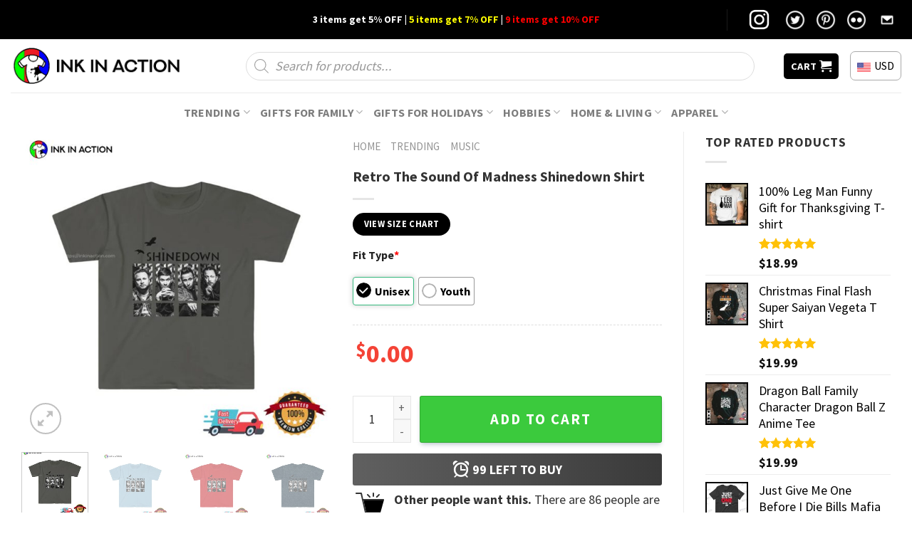

--- FILE ---
content_type: text/html; charset=UTF-8
request_url: https://inkinaction.com/product/retro-the-sound-of-madness-shinedown-shirt/
body_size: 55579
content:
<!DOCTYPE html>
<!--[if IE 9 ]> <html lang="en-US" prefix="og: https://ogp.me/ns#" class="ie9 loading-site no-js"> <![endif]-->
<!--[if IE 8 ]> <html lang="en-US" prefix="og: https://ogp.me/ns#" class="ie8 loading-site no-js"> <![endif]-->
<!--[if (gte IE 9)|!(IE)]><!--><html lang="en-US" prefix="og: https://ogp.me/ns#" class="loading-site no-js"> <!--<![endif]-->
<head><meta charset="UTF-8" /><script>if(navigator.userAgent.match(/MSIE|Internet Explorer/i)||navigator.userAgent.match(/Trident\/7\..*?rv:11/i)){var href=document.location.href;if(!href.match(/[?&]nowprocket/)){if(href.indexOf("?")==-1){if(href.indexOf("#")==-1){document.location.href=href+"?nowprocket=1"}else{document.location.href=href.replace("#","?nowprocket=1#")}}else{if(href.indexOf("#")==-1){document.location.href=href+"&nowprocket=1"}else{document.location.href=href.replace("#","&nowprocket=1#")}}}}</script><script>(()=>{class RocketLazyLoadScripts{constructor(){this.v="2.0.3",this.userEvents=["keydown","keyup","mousedown","mouseup","mousemove","mouseover","mouseenter","mouseout","mouseleave","touchmove","touchstart","touchend","touchcancel","wheel","click","dblclick","input","visibilitychange"],this.attributeEvents=["onblur","onclick","oncontextmenu","ondblclick","onfocus","onmousedown","onmouseenter","onmouseleave","onmousemove","onmouseout","onmouseover","onmouseup","onmousewheel","onscroll","onsubmit"]}async t(){this.i(),this.o(),/iP(ad|hone)/.test(navigator.userAgent)&&this.h(),this.u(),this.l(this),this.m(),this.k(this),this.p(this),this._(),await Promise.all([this.R(),this.L()]),this.lastBreath=Date.now(),this.S(this),this.P(),this.D(),this.O(),this.M(),await this.C(this.delayedScripts.normal),await this.C(this.delayedScripts.defer),await this.C(this.delayedScripts.async),this.F("domReady"),await this.T(),await this.j(),await this.I(),this.F("windowLoad"),await this.A(),window.dispatchEvent(new Event("rocket-allScriptsLoaded")),this.everythingLoaded=!0,this.lastTouchEnd&&await new Promise((t=>setTimeout(t,500-Date.now()+this.lastTouchEnd))),this.H(),this.F("all"),this.U(),this.W()}i(){this.CSPIssue=sessionStorage.getItem("rocketCSPIssue"),document.addEventListener("securitypolicyviolation",(t=>{this.CSPIssue||"script-src-elem"!==t.violatedDirective||"data"!==t.blockedURI||(this.CSPIssue=!0,sessionStorage.setItem("rocketCSPIssue",!0))}),{isRocket:!0})}o(){window.addEventListener("pageshow",(t=>{this.persisted=t.persisted,this.realWindowLoadedFired=!0}),{isRocket:!0}),window.addEventListener("pagehide",(()=>{this.onFirstUserAction=null}),{isRocket:!0})}h(){let t;function e(e){t=e}window.addEventListener("touchstart",e,{isRocket:!0}),window.addEventListener("touchend",(function i(o){Math.abs(o.changedTouches[0].pageX-t.changedTouches[0].pageX)<10&&Math.abs(o.changedTouches[0].pageY-t.changedTouches[0].pageY)<10&&o.timeStamp-t.timeStamp<200&&(o.target.dispatchEvent(new PointerEvent("click",{target:o.target,bubbles:!0,cancelable:!0,detail:1})),event.preventDefault(),window.removeEventListener("touchstart",e,{isRocket:!0}),window.removeEventListener("touchend",i,{isRocket:!0}))}),{isRocket:!0})}q(t){this.userActionTriggered||("mousemove"!==t.type||this.firstMousemoveIgnored?"keyup"===t.type||"mouseover"===t.type||"mouseout"===t.type||(this.userActionTriggered=!0,this.onFirstUserAction&&this.onFirstUserAction()):this.firstMousemoveIgnored=!0),"click"===t.type&&t.preventDefault(),this.savedUserEvents.length>0&&(t.stopPropagation(),t.stopImmediatePropagation()),"touchstart"===this.lastEvent&&"touchend"===t.type&&(this.lastTouchEnd=Date.now()),"click"===t.type&&(this.lastTouchEnd=0),this.lastEvent=t.type,this.savedUserEvents.push(t)}u(){this.savedUserEvents=[],this.userEventHandler=this.q.bind(this),this.userEvents.forEach((t=>window.addEventListener(t,this.userEventHandler,{passive:!1,isRocket:!0})))}U(){this.userEvents.forEach((t=>window.removeEventListener(t,this.userEventHandler,{passive:!1,isRocket:!0}))),this.savedUserEvents.forEach((t=>{t.target.dispatchEvent(new window[t.constructor.name](t.type,t))}))}m(){this.eventsMutationObserver=new MutationObserver((t=>{const e="return false";for(const i of t){if("attributes"===i.type){const t=i.target.getAttribute(i.attributeName);t&&t!==e&&(i.target.setAttribute("data-rocket-"+i.attributeName,t),i.target["rocket"+i.attributeName]=new Function("event",t),i.target.setAttribute(i.attributeName,e))}"childList"===i.type&&i.addedNodes.forEach((t=>{if(t.nodeType===Node.ELEMENT_NODE)for(const i of t.attributes)this.attributeEvents.includes(i.name)&&i.value&&""!==i.value&&(t.setAttribute("data-rocket-"+i.name,i.value),t["rocket"+i.name]=new Function("event",i.value),t.setAttribute(i.name,e))}))}})),this.eventsMutationObserver.observe(document,{subtree:!0,childList:!0,attributeFilter:this.attributeEvents})}H(){this.eventsMutationObserver.disconnect(),this.attributeEvents.forEach((t=>{document.querySelectorAll("[data-rocket-"+t+"]").forEach((e=>{e.setAttribute(t,e.getAttribute("data-rocket-"+t)),e.removeAttribute("data-rocket-"+t)}))}))}k(t){Object.defineProperty(HTMLElement.prototype,"onclick",{get(){return this.rocketonclick||null},set(e){this.rocketonclick=e,this.setAttribute(t.everythingLoaded?"onclick":"data-rocket-onclick","this.rocketonclick(event)")}})}S(t){function e(e,i){let o=e[i];e[i]=null,Object.defineProperty(e,i,{get:()=>o,set(s){t.everythingLoaded?o=s:e["rocket"+i]=o=s}})}e(document,"onreadystatechange"),e(window,"onload"),e(window,"onpageshow");try{Object.defineProperty(document,"readyState",{get:()=>t.rocketReadyState,set(e){t.rocketReadyState=e},configurable:!0}),document.readyState="loading"}catch(t){console.log("WPRocket DJE readyState conflict, bypassing")}}l(t){this.originalAddEventListener=EventTarget.prototype.addEventListener,this.originalRemoveEventListener=EventTarget.prototype.removeEventListener,this.savedEventListeners=[],EventTarget.prototype.addEventListener=function(e,i,o){o&&o.isRocket||!t.B(e,this)&&!t.userEvents.includes(e)||t.B(e,this)&&!t.userActionTriggered||e.startsWith("rocket-")||t.everythingLoaded?t.originalAddEventListener.call(this,e,i,o):t.savedEventListeners.push({target:this,remove:!1,type:e,func:i,options:o})},EventTarget.prototype.removeEventListener=function(e,i,o){o&&o.isRocket||!t.B(e,this)&&!t.userEvents.includes(e)||t.B(e,this)&&!t.userActionTriggered||e.startsWith("rocket-")||t.everythingLoaded?t.originalRemoveEventListener.call(this,e,i,o):t.savedEventListeners.push({target:this,remove:!0,type:e,func:i,options:o})}}F(t){"all"===t&&(EventTarget.prototype.addEventListener=this.originalAddEventListener,EventTarget.prototype.removeEventListener=this.originalRemoveEventListener),this.savedEventListeners=this.savedEventListeners.filter((e=>{let i=e.type,o=e.target||window;return"domReady"===t&&"DOMContentLoaded"!==i&&"readystatechange"!==i||("windowLoad"===t&&"load"!==i&&"readystatechange"!==i&&"pageshow"!==i||(this.B(i,o)&&(i="rocket-"+i),e.remove?o.removeEventListener(i,e.func,e.options):o.addEventListener(i,e.func,e.options),!1))}))}p(t){let e;function i(e){return t.everythingLoaded?e:e.split(" ").map((t=>"load"===t||t.startsWith("load.")?"rocket-jquery-load":t)).join(" ")}function o(o){function s(e){const s=o.fn[e];o.fn[e]=o.fn.init.prototype[e]=function(){return this[0]===window&&t.userActionTriggered&&("string"==typeof arguments[0]||arguments[0]instanceof String?arguments[0]=i(arguments[0]):"object"==typeof arguments[0]&&Object.keys(arguments[0]).forEach((t=>{const e=arguments[0][t];delete arguments[0][t],arguments[0][i(t)]=e}))),s.apply(this,arguments),this}}if(o&&o.fn&&!t.allJQueries.includes(o)){const e={DOMContentLoaded:[],"rocket-DOMContentLoaded":[]};for(const t in e)document.addEventListener(t,(()=>{e[t].forEach((t=>t()))}),{isRocket:!0});o.fn.ready=o.fn.init.prototype.ready=function(i){function s(){parseInt(o.fn.jquery)>2?setTimeout((()=>i.bind(document)(o))):i.bind(document)(o)}return t.realDomReadyFired?!t.userActionTriggered||t.fauxDomReadyFired?s():e["rocket-DOMContentLoaded"].push(s):e.DOMContentLoaded.push(s),o([])},s("on"),s("one"),s("off"),t.allJQueries.push(o)}e=o}t.allJQueries=[],o(window.jQuery),Object.defineProperty(window,"jQuery",{get:()=>e,set(t){o(t)}})}P(){const t=new Map;document.write=document.writeln=function(e){const i=document.currentScript,o=document.createRange(),s=i.parentElement;let n=t.get(i);void 0===n&&(n=i.nextSibling,t.set(i,n));const c=document.createDocumentFragment();o.setStart(c,0),c.appendChild(o.createContextualFragment(e)),s.insertBefore(c,n)}}async R(){return new Promise((t=>{this.userActionTriggered?t():this.onFirstUserAction=t}))}async L(){return new Promise((t=>{document.addEventListener("DOMContentLoaded",(()=>{this.realDomReadyFired=!0,t()}),{isRocket:!0})}))}async I(){return this.realWindowLoadedFired?Promise.resolve():new Promise((t=>{window.addEventListener("load",t,{isRocket:!0})}))}M(){this.pendingScripts=[];this.scriptsMutationObserver=new MutationObserver((t=>{for(const e of t)e.addedNodes.forEach((t=>{"SCRIPT"!==t.tagName||t.noModule||t.isWPRocket||this.pendingScripts.push({script:t,promise:new Promise((e=>{const i=()=>{const i=this.pendingScripts.findIndex((e=>e.script===t));i>=0&&this.pendingScripts.splice(i,1),e()};t.addEventListener("load",i,{isRocket:!0}),t.addEventListener("error",i,{isRocket:!0}),setTimeout(i,1e3)}))})}))})),this.scriptsMutationObserver.observe(document,{childList:!0,subtree:!0})}async j(){await this.J(),this.pendingScripts.length?(await this.pendingScripts[0].promise,await this.j()):this.scriptsMutationObserver.disconnect()}D(){this.delayedScripts={normal:[],async:[],defer:[]},document.querySelectorAll("script[type$=rocketlazyloadscript]").forEach((t=>{t.hasAttribute("data-rocket-src")?t.hasAttribute("async")&&!1!==t.async?this.delayedScripts.async.push(t):t.hasAttribute("defer")&&!1!==t.defer||"module"===t.getAttribute("data-rocket-type")?this.delayedScripts.defer.push(t):this.delayedScripts.normal.push(t):this.delayedScripts.normal.push(t)}))}async _(){await this.L();let t=[];document.querySelectorAll("script[type$=rocketlazyloadscript][data-rocket-src]").forEach((e=>{let i=e.getAttribute("data-rocket-src");if(i&&!i.startsWith("data:")){i.startsWith("//")&&(i=location.protocol+i);try{const o=new URL(i).origin;o!==location.origin&&t.push({src:o,crossOrigin:e.crossOrigin||"module"===e.getAttribute("data-rocket-type")})}catch(t){}}})),t=[...new Map(t.map((t=>[JSON.stringify(t),t]))).values()],this.N(t,"preconnect")}async $(t){if(await this.G(),!0!==t.noModule||!("noModule"in HTMLScriptElement.prototype))return new Promise((e=>{let i;function o(){(i||t).setAttribute("data-rocket-status","executed"),e()}try{if(navigator.userAgent.includes("Firefox/")||""===navigator.vendor||this.CSPIssue)i=document.createElement("script"),[...t.attributes].forEach((t=>{let e=t.nodeName;"type"!==e&&("data-rocket-type"===e&&(e="type"),"data-rocket-src"===e&&(e="src"),i.setAttribute(e,t.nodeValue))})),t.text&&(i.text=t.text),t.nonce&&(i.nonce=t.nonce),i.hasAttribute("src")?(i.addEventListener("load",o,{isRocket:!0}),i.addEventListener("error",(()=>{i.setAttribute("data-rocket-status","failed-network"),e()}),{isRocket:!0}),setTimeout((()=>{i.isConnected||e()}),1)):(i.text=t.text,o()),i.isWPRocket=!0,t.parentNode.replaceChild(i,t);else{const i=t.getAttribute("data-rocket-type"),s=t.getAttribute("data-rocket-src");i?(t.type=i,t.removeAttribute("data-rocket-type")):t.removeAttribute("type"),t.addEventListener("load",o,{isRocket:!0}),t.addEventListener("error",(i=>{this.CSPIssue&&i.target.src.startsWith("data:")?(console.log("WPRocket: CSP fallback activated"),t.removeAttribute("src"),this.$(t).then(e)):(t.setAttribute("data-rocket-status","failed-network"),e())}),{isRocket:!0}),s?(t.fetchPriority="high",t.removeAttribute("data-rocket-src"),t.src=s):t.src="data:text/javascript;base64,"+window.btoa(unescape(encodeURIComponent(t.text)))}}catch(i){t.setAttribute("data-rocket-status","failed-transform"),e()}}));t.setAttribute("data-rocket-status","skipped")}async C(t){const e=t.shift();return e?(e.isConnected&&await this.$(e),this.C(t)):Promise.resolve()}O(){this.N([...this.delayedScripts.normal,...this.delayedScripts.defer,...this.delayedScripts.async],"preload")}N(t,e){this.trash=this.trash||[];let i=!0;var o=document.createDocumentFragment();t.forEach((t=>{const s=t.getAttribute&&t.getAttribute("data-rocket-src")||t.src;if(s&&!s.startsWith("data:")){const n=document.createElement("link");n.href=s,n.rel=e,"preconnect"!==e&&(n.as="script",n.fetchPriority=i?"high":"low"),t.getAttribute&&"module"===t.getAttribute("data-rocket-type")&&(n.crossOrigin=!0),t.crossOrigin&&(n.crossOrigin=t.crossOrigin),t.integrity&&(n.integrity=t.integrity),t.nonce&&(n.nonce=t.nonce),o.appendChild(n),this.trash.push(n),i=!1}})),document.head.appendChild(o)}W(){this.trash.forEach((t=>t.remove()))}async T(){try{document.readyState="interactive"}catch(t){}this.fauxDomReadyFired=!0;try{await this.G(),document.dispatchEvent(new Event("rocket-readystatechange")),await this.G(),document.rocketonreadystatechange&&document.rocketonreadystatechange(),await this.G(),document.dispatchEvent(new Event("rocket-DOMContentLoaded")),await this.G(),window.dispatchEvent(new Event("rocket-DOMContentLoaded"))}catch(t){console.error(t)}}async A(){try{document.readyState="complete"}catch(t){}try{await this.G(),document.dispatchEvent(new Event("rocket-readystatechange")),await this.G(),document.rocketonreadystatechange&&document.rocketonreadystatechange(),await this.G(),window.dispatchEvent(new Event("rocket-load")),await this.G(),window.rocketonload&&window.rocketonload(),await this.G(),this.allJQueries.forEach((t=>t(window).trigger("rocket-jquery-load"))),await this.G();const t=new Event("rocket-pageshow");t.persisted=this.persisted,window.dispatchEvent(t),await this.G(),window.rocketonpageshow&&window.rocketonpageshow({persisted:this.persisted})}catch(t){console.error(t)}}async G(){Date.now()-this.lastBreath>45&&(await this.J(),this.lastBreath=Date.now())}async J(){return document.hidden?new Promise((t=>setTimeout(t))):new Promise((t=>requestAnimationFrame(t)))}B(t,e){return e===document&&"readystatechange"===t||(e===document&&"DOMContentLoaded"===t||(e===window&&"DOMContentLoaded"===t||(e===window&&"load"===t||e===window&&"pageshow"===t)))}static run(){(new RocketLazyLoadScripts).t()}}RocketLazyLoadScripts.run()})();</script>
	
	<link rel="profile" href="https://gmpg.org/xfn/11" />
	<link rel="pingback" href="https://inkinaction.com/xmlrpc.php" />

	<script type="rocketlazyloadscript">(function(html){html.className = html.className.replace(/\bno-js\b/,'js')})(document.documentElement);</script>
<meta name="viewport" content="width=device-width, initial-scale=1, maximum-scale=1" />
<!-- Search Engine Optimization by Rank Math PRO - https://rankmath.com/ -->
<title>Retro The Sound Of Madness Shinedown Shirt - Print your thoughts. Tell your stories.</title>
<link data-rocket-preload as="style" href="https://fonts.googleapis.com/css?family=Source%20Sans%20Pro%3Aregular%2C700%2Cregular%2C700%7CDancing%20Script%3Aregular%2C400&#038;display=swap" rel="preload">
<link href="https://fonts.googleapis.com/css?family=Source%20Sans%20Pro%3Aregular%2C700%2Cregular%2C700%7CDancing%20Script%3Aregular%2C400&#038;display=swap" media="print" onload="this.media=&#039;all&#039;" rel="stylesheet">
<noscript><link rel="stylesheet" href="https://fonts.googleapis.com/css?family=Source%20Sans%20Pro%3Aregular%2C700%2Cregular%2C700%7CDancing%20Script%3Aregular%2C400&#038;display=swap"></noscript>
<meta name="description" content="Attention music lovers, let&#039;s check out our Retro The Sound Of Madness Shinedown Shirt, proudly printed in the USA by InkInAction.com. With its unique and eye-catching design, this shirt is sure to turn heads and start conversations."/>
<meta name="robots" content="follow, index, max-snippet:-1, max-video-preview:-1, max-image-preview:large"/>
<link rel="canonical" href="https://inkinaction.com/product/retro-the-sound-of-madness-shinedown-shirt/" />
<meta property="og:locale" content="en_US" />
<meta property="og:type" content="product" />
<meta property="og:title" content="Retro The Sound Of Madness Shinedown Shirt - Print your thoughts. Tell your stories." />
<meta property="og:description" content="Attention music lovers, let&#039;s check out our Retro The Sound Of Madness Shinedown Shirt, proudly printed in the USA by InkInAction.com. With its unique and eye-catching design, this shirt is sure to turn heads and start conversations." />
<meta property="og:url" content="https://inkinaction.com/product/retro-the-sound-of-madness-shinedown-shirt/" />
<meta property="og:site_name" content="Print your thoughts. Tell your stories." />
<meta property="og:updated_time" content="2023-10-05T20:29:17-07:00" />
<meta property="og:image" content="https://images.inkinaction.com/wp-content/uploads/2023/10/Retro-The-Sound-of-Madness-shinedown-shirt-1.jpg" />
<meta property="og:image:secure_url" content="https://images.inkinaction.com/wp-content/uploads/2023/10/Retro-The-Sound-of-Madness-shinedown-shirt-1.jpg" />
<meta property="og:image:width" content="800" />
<meta property="og:image:height" content="800" />
<meta property="og:image:alt" content="Retro The Sound of Madness shinedown shirt 1" />
<meta property="og:image:type" content="image/jpeg" />
<meta property="product:price:amount" content="19.99" />
<meta property="product:price:currency" content="USD" />
<meta property="product:availability" content="instock" />
<meta name="twitter:card" content="summary_large_image" />
<meta name="twitter:title" content="Retro The Sound Of Madness Shinedown Shirt - Print your thoughts. Tell your stories." />
<meta name="twitter:description" content="Attention music lovers, let&#039;s check out our Retro The Sound Of Madness Shinedown Shirt, proudly printed in the USA by InkInAction.com. With its unique and eye-catching design, this shirt is sure to turn heads and start conversations." />
<meta name="twitter:image" content="https://images.inkinaction.com/wp-content/uploads/2023/10/Retro-The-Sound-of-Madness-shinedown-shirt-1.jpg" />
<meta name="twitter:label1" content="Price" />
<meta name="twitter:data1" content="&#036;19.99" />
<meta name="twitter:label2" content="Availability" />
<meta name="twitter:data2" content="In stock" />
<script type="application/ld+json" class="rank-math-schema-pro">{"@context":"https://schema.org","@graph":[{"@type":"Place","@id":"https://inkinaction.com/#place","geo":{"@type":"GeoCoordinates","latitude":"33.94397545643188","longitude":" -118.25754111349376"},"hasMap":"https://www.google.com/maps/search/?api=1&amp;query=33.94397545643188, -118.25754111349376","address":{"@type":"PostalAddress","streetAddress":"928 E 102nd St","addressLocality":"Los Angeles","addressRegion":"CA","postalCode":"90002","addressCountry":"United States"}},{"@type":["ClothingStore","Organization"],"@id":"https://inkinaction.com/#organization","name":"Ink In Action - Print your thoughts. Tell your stories.","url":"https://inkinaction.com","email":"contact@inkinaction.com","address":{"@type":"PostalAddress","streetAddress":"928 E 102nd St","addressLocality":"Los Angeles","addressRegion":"CA","postalCode":"90002","addressCountry":"United States"},"logo":{"@type":"ImageObject","@id":"https://inkinaction.com/#logo","url":"https://inkinaction.com/wp-content/uploads/2022/09/InkInAction-Icon-512x512-02.png","contentUrl":"https://inkinaction.com/wp-content/uploads/2022/09/InkInAction-Icon-512x512-02.png","caption":"Ink In Action - Print your thoughts. Tell your stories.","inLanguage":"en-US","width":"512","height":"513"},"priceRange":"19$","openingHours":["Monday,Tuesday,Wednesday,Thursday,Friday,Saturday,Sunday 09:00-17:00"],"location":{"@id":"https://inkinaction.com/#place"},"image":{"@id":"https://inkinaction.com/#logo"}},{"@type":"WebSite","@id":"https://inkinaction.com/#website","url":"https://inkinaction.com","name":"Ink In Action - Print your thoughts. Tell your stories.","publisher":{"@id":"https://inkinaction.com/#organization"},"inLanguage":"en-US"},{"@type":"ImageObject","@id":"https://images.inkinaction.com/wp-content/uploads/2023/10/Retro-The-Sound-of-Madness-shinedown-shirt-1.jpg","url":"https://images.inkinaction.com/wp-content/uploads/2023/10/Retro-The-Sound-of-Madness-shinedown-shirt-1.jpg","width":"800","height":"800","caption":"Retro The Sound of Madness shinedown shirt 1","inLanguage":"en-US"},{"@type":"BreadcrumbList","@id":"https://inkinaction.com/product/retro-the-sound-of-madness-shinedown-shirt/#breadcrumb","itemListElement":[{"@type":"ListItem","position":"1","item":{"@id":"https://inkinaction.com","name":"Home"}},{"@type":"ListItem","position":"2","item":{"@id":"https://inkinaction.com/trending/","name":"Trending"}},{"@type":"ListItem","position":"3","item":{"@id":"https://inkinaction.com/trending/music/","name":"Music"}},{"@type":"ListItem","position":"4","item":{"@id":"https://inkinaction.com/product/retro-the-sound-of-madness-shinedown-shirt/","name":"Retro The Sound Of Madness Shinedown Shirt"}}]},{"@type":"ItemPage","@id":"https://inkinaction.com/product/retro-the-sound-of-madness-shinedown-shirt/#webpage","url":"https://inkinaction.com/product/retro-the-sound-of-madness-shinedown-shirt/","name":"Retro The Sound Of Madness Shinedown Shirt - Print your thoughts. Tell your stories.","datePublished":"2023-10-05T20:29:11-07:00","dateModified":"2023-10-05T20:29:17-07:00","isPartOf":{"@id":"https://inkinaction.com/#website"},"primaryImageOfPage":{"@id":"https://images.inkinaction.com/wp-content/uploads/2023/10/Retro-The-Sound-of-Madness-shinedown-shirt-1.jpg"},"inLanguage":"en-US","breadcrumb":{"@id":"https://inkinaction.com/product/retro-the-sound-of-madness-shinedown-shirt/#breadcrumb"}},{"@type":"Product","name":"Retro The Sound Of Madness Shinedown Shirt - Print your thoughts. Tell your stories.","description":"Attention music lovers, let's check out our Retro The Sound Of Madness Shinedown Shirt, proudly printed in the USA by InkInAction.com. With its unique and eye-catching design, this shirt is sure to turn heads and start conversations.","category":"Trending &gt; Music","mainEntityOfPage":{"@id":"https://inkinaction.com/product/retro-the-sound-of-madness-shinedown-shirt/#webpage"},"image":[{"@type":"ImageObject","url":"https://images.inkinaction.com/wp-content/uploads/2023/10/Retro-The-Sound-of-Madness-shinedown-shirt-1.jpg","height":"800","width":"800"},{"@type":"ImageObject","url":"https://images.inkinaction.com/wp-content/uploads/2023/10/Retro-The-Sound-of-Madness-shinedown-shirt-2.jpg","height":"800","width":"800"},{"@type":"ImageObject","url":"https://images.inkinaction.com/wp-content/uploads/2023/10/Retro-The-Sound-of-Madness-shinedown-shirt-3.jpg","height":"800","width":"800"},{"@type":"ImageObject","url":"https://images.inkinaction.com/wp-content/uploads/2023/10/Retro-The-Sound-of-Madness-shinedown-shirt-4.jpg","height":"800","width":"800"}],"offers":{"@type":"Offer","price":"19.99","priceCurrency":"USD","priceValidUntil":"2027-12-31","availability":"http://schema.org/InStock","itemCondition":"NewCondition","url":"https://inkinaction.com/product/retro-the-sound-of-madness-shinedown-shirt/","seller":{"@type":"Organization","@id":"https://inkinaction.com/","name":"Ink In Action - Print your thoughts. Tell your stories.","url":"https://inkinaction.com","logo":"https://inkinaction.com/wp-content/uploads/2022/09/InkInAction-Icon-512x512-02.png"}},"@id":"https://inkinaction.com/product/retro-the-sound-of-madness-shinedown-shirt/#richSnippet"}]}</script>
<!-- /Rank Math WordPress SEO plugin -->

<link rel='dns-prefetch' href='//cdn.jsdelivr.net' />
<link rel='dns-prefetch' href='//fonts.googleapis.com' />
<link href='https://fonts.gstatic.com' crossorigin rel='preconnect' />
<link rel="alternate" type="application/rss+xml" title="Print your thoughts. Tell your stories. &raquo; Feed" href="https://inkinaction.com/feed/" />
<link rel="alternate" type="application/rss+xml" title="Print your thoughts. Tell your stories. &raquo; Comments Feed" href="https://inkinaction.com/comments/feed/" />
<link rel="alternate" title="oEmbed (JSON)" type="application/json+oembed" href="https://inkinaction.com/wp-json/oembed/1.0/embed?url=https%3A%2F%2Finkinaction.com%2Fproduct%2Fretro-the-sound-of-madness-shinedown-shirt%2F" />
<link rel="alternate" title="oEmbed (XML)" type="text/xml+oembed" href="https://inkinaction.com/wp-json/oembed/1.0/embed?url=https%3A%2F%2Finkinaction.com%2Fproduct%2Fretro-the-sound-of-madness-shinedown-shirt%2F&#038;format=xml" />
<link rel="prefetch" href="https://inkinaction.com/wp-content/themes/flatsome/assets/js/chunk.countup.fe2c1016.js" />
<link rel="prefetch" href="https://inkinaction.com/wp-content/themes/flatsome/assets/js/chunk.sticky-sidebar.a58a6557.js" />
<link rel="prefetch" href="https://inkinaction.com/wp-content/themes/flatsome/assets/js/chunk.tooltips.29144c1c.js" />
<link rel="prefetch" href="https://inkinaction.com/wp-content/themes/flatsome/assets/js/chunk.vendors-popups.947eca5c.js" />
<link rel="prefetch" href="https://inkinaction.com/wp-content/themes/flatsome/assets/js/chunk.vendors-slider.f0d2cbc9.js" />
<style id='wp-img-auto-sizes-contain-inline-css' type='text/css'>
img:is([sizes=auto i],[sizes^="auto," i]){contain-intrinsic-size:3000px 1500px}
/*# sourceURL=wp-img-auto-sizes-contain-inline-css */
</style>
<style id='wp-emoji-styles-inline-css' type='text/css'>

	img.wp-smiley, img.emoji {
		display: inline !important;
		border: none !important;
		box-shadow: none !important;
		height: 1em !important;
		width: 1em !important;
		margin: 0 0.07em !important;
		vertical-align: -0.1em !important;
		background: none !important;
		padding: 0 !important;
	}
/*# sourceURL=wp-emoji-styles-inline-css */
</style>
<style id='wp-block-library-inline-css' type='text/css'>
:root{--wp-block-synced-color:#7a00df;--wp-block-synced-color--rgb:122,0,223;--wp-bound-block-color:var(--wp-block-synced-color);--wp-editor-canvas-background:#ddd;--wp-admin-theme-color:#007cba;--wp-admin-theme-color--rgb:0,124,186;--wp-admin-theme-color-darker-10:#006ba1;--wp-admin-theme-color-darker-10--rgb:0,107,160.5;--wp-admin-theme-color-darker-20:#005a87;--wp-admin-theme-color-darker-20--rgb:0,90,135;--wp-admin-border-width-focus:2px}@media (min-resolution:192dpi){:root{--wp-admin-border-width-focus:1.5px}}.wp-element-button{cursor:pointer}:root .has-very-light-gray-background-color{background-color:#eee}:root .has-very-dark-gray-background-color{background-color:#313131}:root .has-very-light-gray-color{color:#eee}:root .has-very-dark-gray-color{color:#313131}:root .has-vivid-green-cyan-to-vivid-cyan-blue-gradient-background{background:linear-gradient(135deg,#00d084,#0693e3)}:root .has-purple-crush-gradient-background{background:linear-gradient(135deg,#34e2e4,#4721fb 50%,#ab1dfe)}:root .has-hazy-dawn-gradient-background{background:linear-gradient(135deg,#faaca8,#dad0ec)}:root .has-subdued-olive-gradient-background{background:linear-gradient(135deg,#fafae1,#67a671)}:root .has-atomic-cream-gradient-background{background:linear-gradient(135deg,#fdd79a,#004a59)}:root .has-nightshade-gradient-background{background:linear-gradient(135deg,#330968,#31cdcf)}:root .has-midnight-gradient-background{background:linear-gradient(135deg,#020381,#2874fc)}:root{--wp--preset--font-size--normal:16px;--wp--preset--font-size--huge:42px}.has-regular-font-size{font-size:1em}.has-larger-font-size{font-size:2.625em}.has-normal-font-size{font-size:var(--wp--preset--font-size--normal)}.has-huge-font-size{font-size:var(--wp--preset--font-size--huge)}.has-text-align-center{text-align:center}.has-text-align-left{text-align:left}.has-text-align-right{text-align:right}.has-fit-text{white-space:nowrap!important}#end-resizable-editor-section{display:none}.aligncenter{clear:both}.items-justified-left{justify-content:flex-start}.items-justified-center{justify-content:center}.items-justified-right{justify-content:flex-end}.items-justified-space-between{justify-content:space-between}.screen-reader-text{border:0;clip-path:inset(50%);height:1px;margin:-1px;overflow:hidden;padding:0;position:absolute;width:1px;word-wrap:normal!important}.screen-reader-text:focus{background-color:#ddd;clip-path:none;color:#444;display:block;font-size:1em;height:auto;left:5px;line-height:normal;padding:15px 23px 14px;text-decoration:none;top:5px;width:auto;z-index:100000}html :where(.has-border-color){border-style:solid}html :where([style*=border-top-color]){border-top-style:solid}html :where([style*=border-right-color]){border-right-style:solid}html :where([style*=border-bottom-color]){border-bottom-style:solid}html :where([style*=border-left-color]){border-left-style:solid}html :where([style*=border-width]){border-style:solid}html :where([style*=border-top-width]){border-top-style:solid}html :where([style*=border-right-width]){border-right-style:solid}html :where([style*=border-bottom-width]){border-bottom-style:solid}html :where([style*=border-left-width]){border-left-style:solid}html :where(img[class*=wp-image-]){height:auto;max-width:100%}:where(figure){margin:0 0 1em}html :where(.is-position-sticky){--wp-admin--admin-bar--position-offset:var(--wp-admin--admin-bar--height,0px)}@media screen and (max-width:600px){html :where(.is-position-sticky){--wp-admin--admin-bar--position-offset:0px}}

/*# sourceURL=wp-block-library-inline-css */
</style><link data-minify="1" rel='stylesheet' id='wc-blocks-style-css' href='https://inkinaction.com/wp-content/cache/min/1/wp-content/plugins/woocommerce/assets/client/blocks/wc-blocks.css?ver=1766453572' type='text/css' media='all' />
<style id='global-styles-inline-css' type='text/css'>
:root{--wp--preset--aspect-ratio--square: 1;--wp--preset--aspect-ratio--4-3: 4/3;--wp--preset--aspect-ratio--3-4: 3/4;--wp--preset--aspect-ratio--3-2: 3/2;--wp--preset--aspect-ratio--2-3: 2/3;--wp--preset--aspect-ratio--16-9: 16/9;--wp--preset--aspect-ratio--9-16: 9/16;--wp--preset--color--black: #000000;--wp--preset--color--cyan-bluish-gray: #abb8c3;--wp--preset--color--white: #ffffff;--wp--preset--color--pale-pink: #f78da7;--wp--preset--color--vivid-red: #cf2e2e;--wp--preset--color--luminous-vivid-orange: #ff6900;--wp--preset--color--luminous-vivid-amber: #fcb900;--wp--preset--color--light-green-cyan: #7bdcb5;--wp--preset--color--vivid-green-cyan: #00d084;--wp--preset--color--pale-cyan-blue: #8ed1fc;--wp--preset--color--vivid-cyan-blue: #0693e3;--wp--preset--color--vivid-purple: #9b51e0;--wp--preset--gradient--vivid-cyan-blue-to-vivid-purple: linear-gradient(135deg,rgb(6,147,227) 0%,rgb(155,81,224) 100%);--wp--preset--gradient--light-green-cyan-to-vivid-green-cyan: linear-gradient(135deg,rgb(122,220,180) 0%,rgb(0,208,130) 100%);--wp--preset--gradient--luminous-vivid-amber-to-luminous-vivid-orange: linear-gradient(135deg,rgb(252,185,0) 0%,rgb(255,105,0) 100%);--wp--preset--gradient--luminous-vivid-orange-to-vivid-red: linear-gradient(135deg,rgb(255,105,0) 0%,rgb(207,46,46) 100%);--wp--preset--gradient--very-light-gray-to-cyan-bluish-gray: linear-gradient(135deg,rgb(238,238,238) 0%,rgb(169,184,195) 100%);--wp--preset--gradient--cool-to-warm-spectrum: linear-gradient(135deg,rgb(74,234,220) 0%,rgb(151,120,209) 20%,rgb(207,42,186) 40%,rgb(238,44,130) 60%,rgb(251,105,98) 80%,rgb(254,248,76) 100%);--wp--preset--gradient--blush-light-purple: linear-gradient(135deg,rgb(255,206,236) 0%,rgb(152,150,240) 100%);--wp--preset--gradient--blush-bordeaux: linear-gradient(135deg,rgb(254,205,165) 0%,rgb(254,45,45) 50%,rgb(107,0,62) 100%);--wp--preset--gradient--luminous-dusk: linear-gradient(135deg,rgb(255,203,112) 0%,rgb(199,81,192) 50%,rgb(65,88,208) 100%);--wp--preset--gradient--pale-ocean: linear-gradient(135deg,rgb(255,245,203) 0%,rgb(182,227,212) 50%,rgb(51,167,181) 100%);--wp--preset--gradient--electric-grass: linear-gradient(135deg,rgb(202,248,128) 0%,rgb(113,206,126) 100%);--wp--preset--gradient--midnight: linear-gradient(135deg,rgb(2,3,129) 0%,rgb(40,116,252) 100%);--wp--preset--font-size--small: 13px;--wp--preset--font-size--medium: 20px;--wp--preset--font-size--large: 36px;--wp--preset--font-size--x-large: 42px;--wp--preset--spacing--20: 0.44rem;--wp--preset--spacing--30: 0.67rem;--wp--preset--spacing--40: 1rem;--wp--preset--spacing--50: 1.5rem;--wp--preset--spacing--60: 2.25rem;--wp--preset--spacing--70: 3.38rem;--wp--preset--spacing--80: 5.06rem;--wp--preset--shadow--natural: 6px 6px 9px rgba(0, 0, 0, 0.2);--wp--preset--shadow--deep: 12px 12px 50px rgba(0, 0, 0, 0.4);--wp--preset--shadow--sharp: 6px 6px 0px rgba(0, 0, 0, 0.2);--wp--preset--shadow--outlined: 6px 6px 0px -3px rgb(255, 255, 255), 6px 6px rgb(0, 0, 0);--wp--preset--shadow--crisp: 6px 6px 0px rgb(0, 0, 0);}:where(.is-layout-flex){gap: 0.5em;}:where(.is-layout-grid){gap: 0.5em;}body .is-layout-flex{display: flex;}.is-layout-flex{flex-wrap: wrap;align-items: center;}.is-layout-flex > :is(*, div){margin: 0;}body .is-layout-grid{display: grid;}.is-layout-grid > :is(*, div){margin: 0;}:where(.wp-block-columns.is-layout-flex){gap: 2em;}:where(.wp-block-columns.is-layout-grid){gap: 2em;}:where(.wp-block-post-template.is-layout-flex){gap: 1.25em;}:where(.wp-block-post-template.is-layout-grid){gap: 1.25em;}.has-black-color{color: var(--wp--preset--color--black) !important;}.has-cyan-bluish-gray-color{color: var(--wp--preset--color--cyan-bluish-gray) !important;}.has-white-color{color: var(--wp--preset--color--white) !important;}.has-pale-pink-color{color: var(--wp--preset--color--pale-pink) !important;}.has-vivid-red-color{color: var(--wp--preset--color--vivid-red) !important;}.has-luminous-vivid-orange-color{color: var(--wp--preset--color--luminous-vivid-orange) !important;}.has-luminous-vivid-amber-color{color: var(--wp--preset--color--luminous-vivid-amber) !important;}.has-light-green-cyan-color{color: var(--wp--preset--color--light-green-cyan) !important;}.has-vivid-green-cyan-color{color: var(--wp--preset--color--vivid-green-cyan) !important;}.has-pale-cyan-blue-color{color: var(--wp--preset--color--pale-cyan-blue) !important;}.has-vivid-cyan-blue-color{color: var(--wp--preset--color--vivid-cyan-blue) !important;}.has-vivid-purple-color{color: var(--wp--preset--color--vivid-purple) !important;}.has-black-background-color{background-color: var(--wp--preset--color--black) !important;}.has-cyan-bluish-gray-background-color{background-color: var(--wp--preset--color--cyan-bluish-gray) !important;}.has-white-background-color{background-color: var(--wp--preset--color--white) !important;}.has-pale-pink-background-color{background-color: var(--wp--preset--color--pale-pink) !important;}.has-vivid-red-background-color{background-color: var(--wp--preset--color--vivid-red) !important;}.has-luminous-vivid-orange-background-color{background-color: var(--wp--preset--color--luminous-vivid-orange) !important;}.has-luminous-vivid-amber-background-color{background-color: var(--wp--preset--color--luminous-vivid-amber) !important;}.has-light-green-cyan-background-color{background-color: var(--wp--preset--color--light-green-cyan) !important;}.has-vivid-green-cyan-background-color{background-color: var(--wp--preset--color--vivid-green-cyan) !important;}.has-pale-cyan-blue-background-color{background-color: var(--wp--preset--color--pale-cyan-blue) !important;}.has-vivid-cyan-blue-background-color{background-color: var(--wp--preset--color--vivid-cyan-blue) !important;}.has-vivid-purple-background-color{background-color: var(--wp--preset--color--vivid-purple) !important;}.has-black-border-color{border-color: var(--wp--preset--color--black) !important;}.has-cyan-bluish-gray-border-color{border-color: var(--wp--preset--color--cyan-bluish-gray) !important;}.has-white-border-color{border-color: var(--wp--preset--color--white) !important;}.has-pale-pink-border-color{border-color: var(--wp--preset--color--pale-pink) !important;}.has-vivid-red-border-color{border-color: var(--wp--preset--color--vivid-red) !important;}.has-luminous-vivid-orange-border-color{border-color: var(--wp--preset--color--luminous-vivid-orange) !important;}.has-luminous-vivid-amber-border-color{border-color: var(--wp--preset--color--luminous-vivid-amber) !important;}.has-light-green-cyan-border-color{border-color: var(--wp--preset--color--light-green-cyan) !important;}.has-vivid-green-cyan-border-color{border-color: var(--wp--preset--color--vivid-green-cyan) !important;}.has-pale-cyan-blue-border-color{border-color: var(--wp--preset--color--pale-cyan-blue) !important;}.has-vivid-cyan-blue-border-color{border-color: var(--wp--preset--color--vivid-cyan-blue) !important;}.has-vivid-purple-border-color{border-color: var(--wp--preset--color--vivid-purple) !important;}.has-vivid-cyan-blue-to-vivid-purple-gradient-background{background: var(--wp--preset--gradient--vivid-cyan-blue-to-vivid-purple) !important;}.has-light-green-cyan-to-vivid-green-cyan-gradient-background{background: var(--wp--preset--gradient--light-green-cyan-to-vivid-green-cyan) !important;}.has-luminous-vivid-amber-to-luminous-vivid-orange-gradient-background{background: var(--wp--preset--gradient--luminous-vivid-amber-to-luminous-vivid-orange) !important;}.has-luminous-vivid-orange-to-vivid-red-gradient-background{background: var(--wp--preset--gradient--luminous-vivid-orange-to-vivid-red) !important;}.has-very-light-gray-to-cyan-bluish-gray-gradient-background{background: var(--wp--preset--gradient--very-light-gray-to-cyan-bluish-gray) !important;}.has-cool-to-warm-spectrum-gradient-background{background: var(--wp--preset--gradient--cool-to-warm-spectrum) !important;}.has-blush-light-purple-gradient-background{background: var(--wp--preset--gradient--blush-light-purple) !important;}.has-blush-bordeaux-gradient-background{background: var(--wp--preset--gradient--blush-bordeaux) !important;}.has-luminous-dusk-gradient-background{background: var(--wp--preset--gradient--luminous-dusk) !important;}.has-pale-ocean-gradient-background{background: var(--wp--preset--gradient--pale-ocean) !important;}.has-electric-grass-gradient-background{background: var(--wp--preset--gradient--electric-grass) !important;}.has-midnight-gradient-background{background: var(--wp--preset--gradient--midnight) !important;}.has-small-font-size{font-size: var(--wp--preset--font-size--small) !important;}.has-medium-font-size{font-size: var(--wp--preset--font-size--medium) !important;}.has-large-font-size{font-size: var(--wp--preset--font-size--large) !important;}.has-x-large-font-size{font-size: var(--wp--preset--font-size--x-large) !important;}
/*# sourceURL=global-styles-inline-css */
</style>

<style id='classic-theme-styles-inline-css' type='text/css'>
/*! This file is auto-generated */
.wp-block-button__link{color:#fff;background-color:#32373c;border-radius:9999px;box-shadow:none;text-decoration:none;padding:calc(.667em + 2px) calc(1.333em + 2px);font-size:1.125em}.wp-block-file__button{background:#32373c;color:#fff;text-decoration:none}
/*# sourceURL=/wp-includes/css/classic-themes.min.css */
</style>
<link rel='stylesheet' id='kk-star-ratings-css' href='https://inkinaction.com/wp-content/plugins/kk-star-ratings/src/core/public/css/kk-star-ratings.min.css?ver=5.4.10.3' type='text/css' media='all' />
<link rel='stylesheet' id='wcpa-datetime-css' href='https://inkinaction.com/wp-content/plugins/seo-woo-custom-pro/assets/plugins/datetimepicker/jquery.datetimepicker.min.css?ver=4.1.4' type='text/css' media='all' />
<link rel='stylesheet' id='wcpa-colorpicker-css' href='https://inkinaction.com/wp-content/plugins/seo-woo-custom-pro/assets/plugins/spectrum/spectrum.min.css?ver=4.1.4' type='text/css' media='all' />
<link rel='stylesheet' id='wcpa-frontend-css' href='https://inkinaction.com/wp-content/plugins/seo-woo-custom-pro/assets/css/frontend.min.css?ver=4.1.4' type='text/css' media='all' />
<link rel='stylesheet' id='photoswipe-css' href='https://inkinaction.com/wp-content/plugins/woocommerce/assets/css/photoswipe/photoswipe.min.css?ver=10.4.3' type='text/css' media='all' />
<link rel='stylesheet' id='photoswipe-default-skin-css' href='https://inkinaction.com/wp-content/plugins/woocommerce/assets/css/photoswipe/default-skin/default-skin.min.css?ver=10.4.3' type='text/css' media='all' />
<style id='woocommerce-inline-inline-css' type='text/css'>
.woocommerce form .form-row .required { visibility: visible; }
/*# sourceURL=woocommerce-inline-inline-css */
</style>
<link data-minify="1" rel='stylesheet' id='wt-woocommerce-related-products-css' href='https://inkinaction.com/wp-content/cache/min/1/wp-content/plugins/wt-woocommerce-related-products/public/css/custom-related-products-public.css?ver=1766453573' type='text/css' media='all' />
<link rel='stylesheet' id='dgwt-wcas-style-css' href='https://inkinaction.com/wp-content/plugins/ajax-search-for-woocommerce/assets/css/style.min.css?ver=1.32.2' type='text/css' media='all' />
<link data-minify="1" rel='stylesheet' id='child-style-css' href='https://inkinaction.com/wp-content/cache/min/1/wp-content/themes/bm-flatsome-child/style.css?ver=1766453573' type='text/css' media='all' />
<link data-minify="1" rel='stylesheet' id='wp-pagenavi-css' href='https://inkinaction.com/wp-content/cache/min/1/wp-content/plugins/wp-pagenavi/pagenavi-css.css?ver=1766453573' type='text/css' media='all' />
<link data-minify="1" rel='stylesheet' id='flatsome-main-css' href='https://inkinaction.com/wp-content/cache/min/1/wp-content/themes/flatsome/assets/css/flatsome.css?ver=1766453573' type='text/css' media='all' />
<style id='flatsome-main-inline-css' type='text/css'>
@font-face {
				font-family: "fl-icons";
				font-display: block;
				src: url(https://inkinaction.com/wp-content/themes/flatsome/assets/css/icons/fl-icons.eot?v=3.15.3);
				src:
					url(https://inkinaction.com/wp-content/themes/flatsome/assets/css/icons/fl-icons.eot#iefix?v=3.15.3) format("embedded-opentype"),
					url(https://inkinaction.com/wp-content/themes/flatsome/assets/css/icons/fl-icons.woff2?v=3.15.3) format("woff2"),
					url(https://inkinaction.com/wp-content/themes/flatsome/assets/css/icons/fl-icons.ttf?v=3.15.3) format("truetype"),
					url(https://inkinaction.com/wp-content/themes/flatsome/assets/css/icons/fl-icons.woff?v=3.15.3) format("woff"),
					url(https://inkinaction.com/wp-content/themes/flatsome/assets/css/icons/fl-icons.svg?v=3.15.3#fl-icons) format("svg");
			}
/*# sourceURL=flatsome-main-inline-css */
</style>
<link data-minify="1" rel='stylesheet' id='flatsome-shop-css' href='https://inkinaction.com/wp-content/cache/min/1/wp-content/themes/flatsome/assets/css/flatsome-shop.css?ver=1766453573' type='text/css' media='all' />
<link data-minify="1" rel='stylesheet' id='flatsome-style-css' href='https://inkinaction.com/wp-content/cache/min/1/wp-content/themes/bm-flatsome-child/style.css?ver=1766453573' type='text/css' media='all' />

<style id='rocket-lazyload-inline-css' type='text/css'>
.rll-youtube-player{position:relative;padding-bottom:56.23%;height:0;overflow:hidden;max-width:100%;}.rll-youtube-player:focus-within{outline: 2px solid currentColor;outline-offset: 5px;}.rll-youtube-player iframe{position:absolute;top:0;left:0;width:100%;height:100%;z-index:100;background:0 0}.rll-youtube-player img{bottom:0;display:block;left:0;margin:auto;max-width:100%;width:100%;position:absolute;right:0;top:0;border:none;height:auto;-webkit-transition:.4s all;-moz-transition:.4s all;transition:.4s all}.rll-youtube-player img:hover{-webkit-filter:brightness(75%)}.rll-youtube-player .play{height:100%;width:100%;left:0;top:0;position:absolute;background:url(https://inkinaction.com/wp-content/plugins/wp-rocket/assets/img/youtube.png) no-repeat center;background-color: transparent !important;cursor:pointer;border:none;}
/*# sourceURL=rocket-lazyload-inline-css */
</style>
<script type="text/javascript" src="https://inkinaction.com/wp-includes/js/jquery/jquery.min.js?ver=3.7.1" id="jquery-core-js" data-rocket-defer defer></script>
<script type="text/javascript" src="https://inkinaction.com/wp-includes/js/jquery/jquery-migrate.min.js?ver=3.4.1" id="jquery-migrate-js" data-rocket-defer defer></script>
<script type="rocketlazyloadscript" data-rocket-type="text/javascript" data-rocket-src="https://inkinaction.com/wp-content/plugins/woocommerce/assets/js/jquery-blockui/jquery.blockUI.min.js?ver=2.7.0-wc.10.4.3" id="wc-jquery-blockui-js" defer="defer" data-wp-strategy="defer"></script>
<script type="text/javascript" id="wc-add-to-cart-js-extra">
/* <![CDATA[ */
var wc_add_to_cart_params = {"ajax_url":"/wp-admin/admin-ajax.php","wc_ajax_url":"/?wc-ajax=%%endpoint%%","i18n_view_cart":"View cart","cart_url":"https://inkinaction.com/cart/","is_cart":"","cart_redirect_after_add":"no"};
//# sourceURL=wc-add-to-cart-js-extra
/* ]]> */
</script>
<script type="rocketlazyloadscript" data-rocket-type="text/javascript" data-rocket-src="https://inkinaction.com/wp-content/plugins/woocommerce/assets/js/frontend/add-to-cart.min.js?ver=10.4.3" id="wc-add-to-cart-js" defer="defer" data-wp-strategy="defer"></script>
<script type="text/javascript" src="https://inkinaction.com/wp-content/plugins/woocommerce/assets/js/photoswipe/photoswipe.min.js?ver=4.1.1-wc.10.4.3" id="wc-photoswipe-js" defer="defer" data-wp-strategy="defer"></script>
<script type="text/javascript" src="https://inkinaction.com/wp-content/plugins/woocommerce/assets/js/photoswipe/photoswipe-ui-default.min.js?ver=4.1.1-wc.10.4.3" id="wc-photoswipe-ui-default-js" defer="defer" data-wp-strategy="defer"></script>
<script type="text/javascript" id="wc-single-product-js-extra">
/* <![CDATA[ */
var wc_single_product_params = {"i18n_required_rating_text":"Please select a rating","i18n_rating_options":["1 of 5 stars","2 of 5 stars","3 of 5 stars","4 of 5 stars","5 of 5 stars"],"i18n_product_gallery_trigger_text":"View full-screen image gallery","review_rating_required":"yes","flexslider":{"rtl":false,"animation":"slide","smoothHeight":true,"directionNav":false,"controlNav":"thumbnails","slideshow":false,"animationSpeed":500,"animationLoop":false,"allowOneSlide":false},"zoom_enabled":"","zoom_options":[],"photoswipe_enabled":"1","photoswipe_options":{"shareEl":false,"closeOnScroll":false,"history":false,"hideAnimationDuration":0,"showAnimationDuration":0},"flexslider_enabled":""};
//# sourceURL=wc-single-product-js-extra
/* ]]> */
</script>
<script type="text/javascript" src="https://inkinaction.com/wp-content/plugins/woocommerce/assets/js/frontend/single-product.min.js?ver=10.4.3" id="wc-single-product-js" defer="defer" data-wp-strategy="defer"></script>
<script type="rocketlazyloadscript" data-rocket-type="text/javascript" data-rocket-src="https://inkinaction.com/wp-content/plugins/woocommerce/assets/js/js-cookie/js.cookie.min.js?ver=2.1.4-wc.10.4.3" id="wc-js-cookie-js" defer="defer" data-wp-strategy="defer"></script>
<script type="text/javascript" id="woocommerce-js-extra">
/* <![CDATA[ */
var woocommerce_params = {"ajax_url":"/wp-admin/admin-ajax.php","wc_ajax_url":"/?wc-ajax=%%endpoint%%","i18n_password_show":"Show password","i18n_password_hide":"Hide password"};
//# sourceURL=woocommerce-js-extra
/* ]]> */
</script>
<script type="rocketlazyloadscript" data-rocket-type="text/javascript" data-rocket-src="https://inkinaction.com/wp-content/plugins/woocommerce/assets/js/frontend/woocommerce.min.js?ver=10.4.3" id="woocommerce-js" defer="defer" data-wp-strategy="defer"></script>
<script type="rocketlazyloadscript" data-minify="1" data-rocket-type="text/javascript" data-rocket-src="https://inkinaction.com/wp-content/cache/min/1/wp-content/plugins/wt-woocommerce-related-products/public/js/custom-related-products-public.js?ver=1766453573" id="wt-woocommerce-related-products-js" data-rocket-defer defer></script>
<link rel="https://api.w.org/" href="https://inkinaction.com/wp-json/" /><link rel="alternate" title="JSON" type="application/json" href="https://inkinaction.com/wp-json/wp/v2/product/99851" /><link rel="EditURI" type="application/rsd+xml" title="RSD" href="https://inkinaction.com/xmlrpc.php?rsd" />
<meta name="generator" content="WordPress 6.9" />
<link rel='shortlink' href='https://inkinaction.com/?p=99851' />
<meta name="google-site-verification" content="cCfTKyri36rjRRRm3hEZhodc-A_JQq3iJwEJDTeTYxM" />
<meta name="p:domain_verify" content="770b92093ede47c7a8420f91a8a74078"/><meta name="referrer" content="no-referrer" /><link class="cs_pp_element" rel="preload" href="https://yourtee.site?checkout=yes" as="document">		<style>
			.dgwt-wcas-ico-magnifier,.dgwt-wcas-ico-magnifier-handler{max-width:20px}.dgwt-wcas-search-wrapp{max-width:600px}		</style>
			<style>
		.dgwt-wcas-flatsome-up {
			margin-top: -40vh;
		}

		#search-lightbox .dgwt-wcas-sf-wrapp input[type=search].dgwt-wcas-search-input {
			height: 60px;
			font-size: 20px;
		}

		#search-lightbox .dgwt-wcas-search-wrapp {
			-webkit-transition: all 100ms ease-in-out;
			-moz-transition: all 100ms ease-in-out;
			-ms-transition: all 100ms ease-in-out;
			-o-transition: all 100ms ease-in-out;
			transition: all 100ms ease-in-out;
		}

		#search-lightbox .dgwt-wcas-sf-wrapp .dgwt-wcas-search-submit:before {
			top: 21px;
		}

		.dgwt-wcas-overlay-mobile-on .mfp-wrap .mfp-content {
			width: 100vw;
		}

		.dgwt-wcas-overlay-mobile-on .mfp-wrap,
		.dgwt-wcas-overlay-mobile-on .mfp-close,
		.dgwt-wcas-overlay-mobile-on .nav-sidebar {
			display: none;
		}

		.dgwt-wcas-overlay-mobile-on .main-menu-overlay {
			display: none;
		}

		.dgwt-wcas-open .header-search-dropdown .nav-dropdown {
			opacity: 1;
			max-height: inherit;
			left: -15px !important;
		}

		.dgwt-wcas-open:not(.dgwt-wcas-theme-flatsome-dd-sc) .nav-right .header-search-dropdown .nav-dropdown {
			left: auto;
			/*right: -15px;*/
		}

		.dgwt-wcas-theme-flatsome .nav-dropdown .dgwt-wcas-search-wrapp {
			min-width: 450px;
		}

		.header-search-form {
			min-width: 250px;
		}
	</style>
		<style>.bg{opacity: 0; transition: opacity 1s; -webkit-transition: opacity 1s;} .bg-loaded{opacity: 1;}</style><!--[if IE]><link rel="stylesheet" type="text/css" href="https://inkinaction.com/wp-content/themes/flatsome/assets/css/ie-fallback.css"><script src="//cdnjs.cloudflare.com/ajax/libs/html5shiv/3.6.1/html5shiv.js"></script><script>var head = document.getElementsByTagName('head')[0],style = document.createElement('style');style.type = 'text/css';style.styleSheet.cssText = ':before,:after{content:none !important';head.appendChild(style);setTimeout(function(){head.removeChild(style);}, 0);</script><script src="https://inkinaction.com/wp-content/themes/flatsome/assets/libs/ie-flexibility.js"></script><![endif]-->	<noscript><style>.woocommerce-product-gallery{ opacity: 1 !important; }</style></noscript>
	<style id="uagb-style-frontend-99851">.uag-blocks-common-selector{z-index:var(--z-index-desktop) !important}@media (max-width: 976px){.uag-blocks-common-selector{z-index:var(--z-index-tablet) !important}}@media (max-width: 767px){.uag-blocks-common-selector{z-index:var(--z-index-mobile) !important}}
</style><link rel="icon" href="https://images.inkinaction.com/wp-content/uploads/2022/09/InkInAction-Site-Icon-512x512-1-60x60.png" sizes="32x32" />
<link rel="icon" href="https://images.inkinaction.com/wp-content/uploads/2022/09/InkInAction-Site-Icon-512x512-1-300x300.png" sizes="192x192" />
<link rel="apple-touch-icon" href="https://images.inkinaction.com/wp-content/uploads/2022/09/InkInAction-Site-Icon-512x512-1-300x300.png" />
<meta name="msapplication-TileImage" content="https://images.inkinaction.com/wp-content/uploads/2022/09/InkInAction-Site-Icon-512x512-1-300x300.png" />
<style id="custom-css" type="text/css">:root {--primary-color: #000000;}.full-width .ubermenu-nav, .container, .row{max-width: 1320px}.row.row-collapse{max-width: 1290px}.row.row-small{max-width: 1312.5px}.row.row-large{max-width: 1350px}.header-main{height: 75px}#logo img{max-height: 75px}#logo{width:260px;}.header-bottom{min-height: 55px}.header-top{min-height: 30px}.transparent .header-main{height: 30px}.transparent #logo img{max-height: 30px}.has-transparent + .page-title:first-of-type,.has-transparent + #main > .page-title,.has-transparent + #main > div > .page-title,.has-transparent + #main .page-header-wrapper:first-of-type .page-title{padding-top: 110px;}.header.show-on-scroll,.stuck .header-main{height:70px!important}.stuck #logo img{max-height: 70px!important}.search-form{ width: 100%;}.header-bottom {background-color: #ffffff}.header-main .nav > li > a{line-height: 16px }.header-bottom-nav > li > a{line-height: 32px }@media (max-width: 549px) {.header-main{height: 70px}#logo img{max-height: 70px}}.nav-dropdown{border-radius:5px}.nav-dropdown{font-size:100%}/* Color */.accordion-title.active, .has-icon-bg .icon .icon-inner,.logo a, .primary.is-underline, .primary.is-link, .badge-outline .badge-inner, .nav-outline > li.active> a,.nav-outline >li.active > a, .cart-icon strong,[data-color='primary'], .is-outline.primary{color: #000000;}/* Color !important */[data-text-color="primary"]{color: #000000!important;}/* Background Color */[data-text-bg="primary"]{background-color: #000000;}/* Background */.scroll-to-bullets a,.featured-title, .label-new.menu-item > a:after, .nav-pagination > li > .current,.nav-pagination > li > span:hover,.nav-pagination > li > a:hover,.has-hover:hover .badge-outline .badge-inner,button[type="submit"], .button.wc-forward:not(.checkout):not(.checkout-button), .button.submit-button, .button.primary:not(.is-outline),.featured-table .title,.is-outline:hover, .has-icon:hover .icon-label,.nav-dropdown-bold .nav-column li > a:hover, .nav-dropdown.nav-dropdown-bold > li > a:hover, .nav-dropdown-bold.dark .nav-column li > a:hover, .nav-dropdown.nav-dropdown-bold.dark > li > a:hover, .header-vertical-menu__opener ,.is-outline:hover, .tagcloud a:hover,.grid-tools a, input[type='submit']:not(.is-form), .box-badge:hover .box-text, input.button.alt,.nav-box > li > a:hover,.nav-box > li.active > a,.nav-pills > li.active > a ,.current-dropdown .cart-icon strong, .cart-icon:hover strong, .nav-line-bottom > li > a:before, .nav-line-grow > li > a:before, .nav-line > li > a:before,.banner, .header-top, .slider-nav-circle .flickity-prev-next-button:hover svg, .slider-nav-circle .flickity-prev-next-button:hover .arrow, .primary.is-outline:hover, .button.primary:not(.is-outline), input[type='submit'].primary, input[type='submit'].primary, input[type='reset'].button, input[type='button'].primary, .badge-inner{background-color: #000000;}/* Border */.nav-vertical.nav-tabs > li.active > a,.scroll-to-bullets a.active,.nav-pagination > li > .current,.nav-pagination > li > span:hover,.nav-pagination > li > a:hover,.has-hover:hover .badge-outline .badge-inner,.accordion-title.active,.featured-table,.is-outline:hover, .tagcloud a:hover,blockquote, .has-border, .cart-icon strong:after,.cart-icon strong,.blockUI:before, .processing:before,.loading-spin, .slider-nav-circle .flickity-prev-next-button:hover svg, .slider-nav-circle .flickity-prev-next-button:hover .arrow, .primary.is-outline:hover{border-color: #000000}.nav-tabs > li.active > a{border-top-color: #000000}.widget_shopping_cart_content .blockUI.blockOverlay:before { border-left-color: #000000 }.woocommerce-checkout-review-order .blockUI.blockOverlay:before { border-left-color: #000000 }/* Fill */.slider .flickity-prev-next-button:hover svg,.slider .flickity-prev-next-button:hover .arrow{fill: #000000;}body{font-family:"Source Sans Pro", sans-serif}body{font-weight: 0}body{color: #333333}.nav > li > a {font-family:"Source Sans Pro", sans-serif;}.mobile-sidebar-levels-2 .nav > li > ul > li > a {font-family:"Source Sans Pro", sans-serif;}.nav > li > a {font-weight: 700;}.mobile-sidebar-levels-2 .nav > li > ul > li > a {font-weight: 700;}h1,h2,h3,h4,h5,h6,.heading-font, .off-canvas-center .nav-sidebar.nav-vertical > li > a{font-family: "Source Sans Pro", sans-serif;}h1,h2,h3,h4,h5,h6,.heading-font,.banner h1,.banner h2{font-weight: 700;}h1,h2,h3,h4,h5,h6,.heading-font{color: #333333;}.alt-font{font-family: "Dancing Script", sans-serif;}.alt-font{font-weight: 400!important;}.header:not(.transparent) .header-bottom-nav.nav > li > a{color: rgba(102,102,102,0.85);}.header:not(.transparent) .header-bottom-nav.nav > li > a:hover,.header:not(.transparent) .header-bottom-nav.nav > li.active > a,.header:not(.transparent) .header-bottom-nav.nav > li.current > a,.header:not(.transparent) .header-bottom-nav.nav > li > a.active,.header:not(.transparent) .header-bottom-nav.nav > li > a.current{color: rgba(17,17,17,0.85);}.header-bottom-nav.nav-line-bottom > li > a:before,.header-bottom-nav.nav-line-grow > li > a:before,.header-bottom-nav.nav-line > li > a:before,.header-bottom-nav.nav-box > li > a:hover,.header-bottom-nav.nav-box > li.active > a,.header-bottom-nav.nav-pills > li > a:hover,.header-bottom-nav.nav-pills > li.active > a{color:#FFF!important;background-color: rgba(17,17,17,0.85);}a{color: #000000;}a:hover{color: #c12929;}.tagcloud a:hover{border-color: #c12929;background-color: #c12929;}.current .breadcrumb-step, [data-icon-label]:after, .button#place_order,.button.checkout,.checkout-button,.single_add_to_cart_button.button{background-color: #3bca3d!important }.star-rating span:before,.star-rating:before, .woocommerce-page .star-rating:before, .stars a:hover:after, .stars a.active:after{color: #ffc107}.price del, .product_list_widget del, del .woocommerce-Price-amount { color: #111111; }ins .woocommerce-Price-amount { color: #ec0303; }@media screen and (min-width: 550px){.products .box-vertical .box-image{min-width: 300px!important;width: 300px!important;}}.footer-2{background-color: #ffffff}.absolute-footer, html{background-color: #ffffff}button[name='update_cart'] { display: none; }/* Custom CSS */body {font-size: 18px;line-height: 29px;}.breadcrumbs .divider, .breadcrumbs .separator{font-size: 1.15em;}.nav-pagination>li>span, .nav-pagination>li>a {border-radius: 5px;}.nav-pagination>li>span, .nav-pagination>li>a{font-size:1.2em;}.col-no-pb .col{padding-bottom:0px!important;}.col-no-pb .col p{margin-bottom:0px!important;}.product-info > .price-wrapper{display:none!important;}.Currency_box_item {background-color: #fff;display: flex;align-items: center;border: 1px solid darkgrey;border-radius: 7px;padding: 5px 9px;cursor: pointer;}.Currency_box {display: flex;right: 20px;top: 48px;z-index: 99999999;}.Currency_box .name {font-size: 16px;color: #000;margin-left: 5px;}.buttom_track_order_mobile {background-color: #000000;padding: 10px 30px;border-radius: 35px;font-size: 16px;color: #fff;text-align: center;}.nav-vertical>li>ul>li a, .nav-vertical>li>a {display: block;width: auto;-ms-flex-positive: 1;flex-grow: 1;}a.a-track_order {padding: 0!important;}.home .homepage-col{padding: 0!important;}.title-homepage-card{margin: 0 px;width: calc(100%);}.title-homepage-card h4{margin-bottom:0px;}.bm-product-gallery{position: sticky;top: 10px;height: inherit;}.label-new.menu-item > a:after{content:"New";}.label-hot.menu-item > a:after{content:"Hot";}.label-sale.menu-item > a:after{content:"Sale";}.label-popular.menu-item > a:after{content:"Popular";}</style><noscript><style id="rocket-lazyload-nojs-css">.rll-youtube-player, [data-lazy-src]{display:none !important;}</style></noscript>	
	<!-- Geo tag -->
	<meta name="geo.region" content="US-CA" />
	<meta name="geo.placename" content="Los Angeles" />
	<meta name="geo.position" content="33.94;-118.25" />
	<meta name="ICBM" content="33.94, -118.25" />
	<meta name="DC.title" content="Ink In Action, Print Your Thoughts And Tell Your Stories" />
	<!-- End of Geo tag -->
	
	<!-- Google tag (gtag.js) -->
	<script type="rocketlazyloadscript" async data-rocket-src="https://www.googletagmanager.com/gtag/js?id=G-P51ELJHEPV"></script>
	<script type="rocketlazyloadscript">
	  window.dataLayer = window.dataLayer || [];
	  function gtag(){dataLayer.push(arguments);}
	  gtag('js', new Date());

	  gtag('config', 'G-P51ELJHEPV');
	</script>
	<!-- End of Google tag (gtag.js) -->
	
	<!-- Verify Pinterest -->
	<meta name="p:domain_verify" content="770b92093ede47c7a8420f91a8a74078"/>
	<!-- End of Verify Pinterest -->
	
	<!-- Yandex.Metrika counter -->
	<script type="rocketlazyloadscript" data-rocket-type="text/javascript">
	   (function(m,e,t,r,i,k,a){m[i]=m[i]||function(){(m[i].a=m[i].a||[]).push(arguments)};
	   m[i].l=1*new Date();
	   for (var j = 0; j < document.scripts.length; j++) {if (document.scripts[j].src === r) { return; }}
	   k=e.createElement(t),a=e.getElementsByTagName(t)[0],k.async=1,k.src=r,a.parentNode.insertBefore(k,a)})
	   (window, document, "script", "https://mc.yandex.ru/metrika/tag.js", "ym");

	   ym(101918645, "init", {
			clickmap:true,
			trackLinks:true,
			accurateTrackBounce:true,
			ecommerce:"dataLayer"
	   });
	</script>
	<noscript><div><img src="https://mc.yandex.ru/watch/101918645" style="position:absolute; left:-9999px;" alt="" /></div></noscript>
	<!-- /Yandex.Metrika counter -->
<meta name="generator" content="WP Rocket 3.19.3" data-wpr-features="wpr_delay_js wpr_defer_js wpr_minify_js wpr_lazyload_images wpr_lazyload_iframes wpr_minify_css wpr_preload_links wpr_desktop" /></head>

<body class="wp-singular product-template-default single single-product postid-99851 wp-theme-flatsome wp-child-theme-bm-flatsome-child theme-flatsome woocommerce woocommerce-page woocommerce-no-js dgwt-wcas-theme-flatsome full-width lightbox nav-dropdown-has-arrow nav-dropdown-has-shadow nav-dropdown-has-border">


<a class="skip-link screen-reader-text" href="#main">Skip to content</a>

<div data-rocket-location-hash="99bb46786fd5bd31bcd7bdc067ad247a" id="wrapper">

	
	<header data-rocket-location-hash="454383c8efc962e3d281307f00a03f1a" id="header" class="header ">
		<div data-rocket-location-hash="d53b06ca13945ed03e70ba4a94347bcf" class="header-wrapper">
			<div id="top-bar" class="header-top hide-for-sticky nav-dark flex-has-center">
    <div class="flex-row container">
      <div class="flex-col hide-for-medium flex-left">
          <ul class="nav nav-left medium-nav-center nav-small  nav-divided">
                        </ul>
      </div>

      <div class="flex-col hide-for-medium flex-center">
          <ul class="nav nav-center nav-small  nav-divided">
              <li class="html custom html_topbar_left"><!--<p style="font-size: 14px; padding: 0px 0px; text-align: center;">Get <strong><span style="color: #ffff00;">10% OFF on your first order</span></strong>, use code:<strong><span style="color: #ff0000;">WELCOME10</span></strong>, valid through 2022.</p>-->
<p style="font-size: 14px; padding: 0px 0px; margin: 0px; text-align: center;"><strong><span style="color: #ffffff;">3 items get 5% OFF | </span><span style="color: #ffff00;">5 items get 7% OFF</span> | <span style="color: #FF0000;">9 items get 10% OFF</span></strong></p></li>          </ul>
      </div>

      <div class="flex-col hide-for-medium flex-right">
         <ul class="nav top-bar-nav nav-right nav-small  nav-divided">
              <li class="header-divider"></li><li class="html custom html_nav_position_text_top"><div>
<a href="https://www.instagram.com/inkinactionstore/" target="_blank"><img style="margin:5px" src="data:image/svg+xml,%3Csvg%20xmlns='http://www.w3.org/2000/svg'%20viewBox='0%200%2045%2045'%3E%3C/svg%3E" width="45" height="45" alt="Instagram" data-lazy-src="https://images.inkinaction.com/wp-content/uploads/2023/12/Instagram-Icon.png"><noscript><img style="margin:5px" src="https://images.inkinaction.com/wp-content/uploads/2023/12/Instagram-Icon.png" width="45" height="45" alt="Instagram"></noscript></a>
<a href="https://twitter.com/InkInActionUS" target="_blank"><img style="margin:5px" src="data:image/svg+xml,%3Csvg%20xmlns='http://www.w3.org/2000/svg'%20viewBox='0%200%2030%2030'%3E%3C/svg%3E" width="30" height="30" alt="Twitter" data-lazy-src="https://images.inkinaction.com/wp-content/uploads/2023/11/Twitter-Icon-2.png"><noscript><img style="margin:5px" src="https://images.inkinaction.com/wp-content/uploads/2023/11/Twitter-Icon-2.png" width="30" height="30" alt="Twitter"></noscript></a>
<a href="https://www.pinterest.com/InkInActionUS/" target="_blank"><img style="margin:5px" src="data:image/svg+xml,%3Csvg%20xmlns='http://www.w3.org/2000/svg'%20viewBox='0%200%2030%2030'%3E%3C/svg%3E" width="30" height="30" alt="Pinterest" data-lazy-src="https://images.inkinaction.com/wp-content/uploads/2023/11/Pinterest-Icon-1.png"><noscript><img style="margin:5px" src="https://images.inkinaction.com/wp-content/uploads/2023/11/Pinterest-Icon-1.png" width="30" height="30" alt="Pinterest"></noscript></a>
<a href="https://www.flickr.com/people/198547258@N02/" target="_blank"><img style="margin:5px" src="data:image/svg+xml,%3Csvg%20xmlns='http://www.w3.org/2000/svg'%20viewBox='0%200%2030%2030'%3E%3C/svg%3E" width="30" height="30" alt="Flickr" data-lazy-src="https://images.inkinaction.com/wp-content/uploads/2023/11/Flickr-Icon-2.png"><noscript><img style="margin:5px" src="https://images.inkinaction.com/wp-content/uploads/2023/11/Flickr-Icon-2.png" width="30" height="30" alt="Flickr"></noscript></a>
<a href="https://inkinaction.com/contact-us/" target="_blank"><img style="margin:5px" src="data:image/svg+xml,%3Csvg%20xmlns='http://www.w3.org/2000/svg'%20viewBox='0%200%2030%2030'%3E%3C/svg%3E" width="30" height="30" alt="Email" data-lazy-src="https://images.inkinaction.com/wp-content/uploads/2023/11/Email-Icon-2.png"><noscript><img style="margin:5px" src="https://images.inkinaction.com/wp-content/uploads/2023/11/Email-Icon-2.png" width="30" height="30" alt="Email"></noscript></a>
</div>

</li>          </ul>
      </div>

            <div class="flex-col show-for-medium flex-grow">
          <ul class="nav nav-center nav-small mobile-nav  nav-divided">
              <li class="html custom html_topbar_left"><!--<p style="font-size: 14px; padding: 0px 0px; text-align: center;">Get <strong><span style="color: #ffff00;">10% OFF on your first order</span></strong>, use code:<strong><span style="color: #ff0000;">WELCOME10</span></strong>, valid through 2022.</p>-->
<p style="font-size: 14px; padding: 0px 0px; margin: 0px; text-align: center;"><strong><span style="color: #ffffff;">3 items get 5% OFF | </span><span style="color: #ffff00;">5 items get 7% OFF</span> | <span style="color: #FF0000;">9 items get 10% OFF</span></strong></p></li>          </ul>
      </div>
      
    </div>
</div>
<div id="masthead" class="header-main hide-for-sticky">
      <div class="header-inner flex-row container logo-left medium-logo-center" role="navigation">

          <!-- Logo -->
          <div id="logo" class="flex-col logo">
            
<!-- Header logo -->
<a href="https://inkinaction.com/" title="Print your thoughts. Tell your stories. - With Ink In Action, You Can Print Your Thoughts And Tell Your Stories" rel="home">
		<img width="260" height="81" src="data:image/svg+xml,%3Csvg%20xmlns='http://www.w3.org/2000/svg'%20viewBox='0%200%20260%2081'%3E%3C/svg%3E" class="header_logo header-logo" alt="Print your thoughts. Tell your stories." data-lazy-src="https://images.inkinaction.com/wp-content/uploads/2022/09/InkInAction-Logo-260x80-1.png"/><noscript><img width="260" height="81" src="https://images.inkinaction.com/wp-content/uploads/2022/09/InkInAction-Logo-260x80-1.png" class="header_logo header-logo" alt="Print your thoughts. Tell your stories."/></noscript><img  width="260" height="81" src="data:image/svg+xml,%3Csvg%20xmlns='http://www.w3.org/2000/svg'%20viewBox='0%200%20260%2081'%3E%3C/svg%3E" class="header-logo-dark" alt="Print your thoughts. Tell your stories." data-lazy-src="https://images.inkinaction.com/wp-content/uploads/2022/09/InkInAction-Logo-260x80-Light.png"/><noscript><img  width="260" height="81" src="https://images.inkinaction.com/wp-content/uploads/2022/09/InkInAction-Logo-260x80-Light.png" class="header-logo-dark" alt="Print your thoughts. Tell your stories."/></noscript></a>
          </div>

          <!-- Mobile Left Elements -->
          <div class="flex-col show-for-medium flex-left">
            <ul class="mobile-nav nav nav-left ">
              <li class="nav-icon has-icon">
  		<a href="#" data-open="#main-menu" data-pos="left" data-bg="main-menu-overlay" data-color="" class="is-small" aria-label="Menu" aria-controls="main-menu" aria-expanded="false">
		
		  <i class="icon-menu" ></i>
		  		</a>
	</li>            </ul>
          </div>

          <!-- Left Elements -->
          <div class="flex-col hide-for-medium flex-left
            flex-grow">
            <ul class="header-nav header-nav-main nav nav-left  nav-uppercase" >
              <li class="header-search-form search-form html relative has-icon">
	<div class="header-search-form-wrapper">
		<div  class="dgwt-wcas-search-wrapp dgwt-wcas-is-detail-box dgwt-wcas-no-submit woocommerce dgwt-wcas-style-solaris js-dgwt-wcas-layout-classic dgwt-wcas-layout-classic js-dgwt-wcas-mobile-overlay-enabled">
		<form class="dgwt-wcas-search-form" role="search" action="https://inkinaction.com/" method="get">
		<div class="dgwt-wcas-sf-wrapp">
							<svg
					class="dgwt-wcas-ico-magnifier" xmlns="http://www.w3.org/2000/svg"
					xmlns:xlink="http://www.w3.org/1999/xlink" x="0px" y="0px"
					viewBox="0 0 51.539 51.361" xml:space="preserve">
					<path 						d="M51.539,49.356L37.247,35.065c3.273-3.74,5.272-8.623,5.272-13.983c0-11.742-9.518-21.26-21.26-21.26 S0,9.339,0,21.082s9.518,21.26,21.26,21.26c5.361,0,10.244-1.999,13.983-5.272l14.292,14.292L51.539,49.356z M2.835,21.082 c0-10.176,8.249-18.425,18.425-18.425s18.425,8.249,18.425,18.425S31.436,39.507,21.26,39.507S2.835,31.258,2.835,21.082z"/>
				</svg>
							<label class="screen-reader-text"
				for="dgwt-wcas-search-input-1">
				Products search			</label>

			<input
				id="dgwt-wcas-search-input-1"
				type="search"
				class="dgwt-wcas-search-input"
				name="s"
				value=""
				placeholder="Search for products..."
				autocomplete="off"
							/>
			<div class="dgwt-wcas-preloader"></div>

			<div class="dgwt-wcas-voice-search"></div>

			
			<input type="hidden" name="post_type" value="product"/>
			<input type="hidden" name="dgwt_wcas" value="1"/>

			
					</div>
	</form>
</div>
	</div>
</li>            </ul>
          </div>

          <!-- Right Elements -->
          <div class="flex-col hide-for-medium flex-right">
            <ul class="header-nav header-nav-main nav nav-right  nav-uppercase">
              <li class="cart-item has-icon has-dropdown">
<div class="header-button">
<a href="https://inkinaction.com/cart/" title="Cart" class="header-cart-link icon primary button round is-small">


<span class="header-cart-title">
   Cart     </span>

    <i class="icon-shopping-cart"
    data-icon-label="0">
  </i>
  </a>
</div>
 <ul class="nav-dropdown nav-dropdown-bold">
    <li class="html widget_shopping_cart">
      <div class="widget_shopping_cart_content">
        

	<p class="woocommerce-mini-cart__empty-message">No products in the cart.</p>


      </div>
    </li>
     </ul>

</li>
<li class="html custom html_topbar_right"><div class="Currency_box"><div class="Currency_box_item"> <span class="" data-flag=""> <img width="19px" height="21px" class="flag" src="data:image/svg+xml,%3Csvg%20xmlns='http://www.w3.org/2000/svg'%20viewBox='0%200%2019%2021'%3E%3C/svg%3E" alt="Ink In Action Store" data-lazy-src="https://images.inkinaction.com/wp-content/uploads/2023/12/united-states.png"><noscript><img width="19px" height="21px" class="flag" src="https://images.inkinaction.com/wp-content/uploads/2023/12/united-states.png" alt="Ink In Action Store"></noscript> </span> <span class="name">USD</span></div></div></li>            </ul>
          </div>

          <!-- Mobile Right Elements -->
          <div class="flex-col show-for-medium flex-right">
            <ul class="mobile-nav nav nav-right ">
              <li class="cart-item has-icon">

<div class="header-button">      <a href="https://inkinaction.com/cart/" class="header-cart-link off-canvas-toggle nav-top-link icon primary button round is-small" data-open="#cart-popup" data-class="off-canvas-cart" title="Cart" data-pos="right">
  
    <i class="icon-shopping-cart"
    data-icon-label="0">
  </i>
  </a>
</div>

  <!-- Cart Sidebar Popup -->
  <div id="cart-popup" class="mfp-hide widget_shopping_cart">
  <div class="cart-popup-inner inner-padding">
      <div class="cart-popup-title text-center">
          <h4 class="uppercase">Cart</h4>
          <div class="is-divider"></div>
      </div>
      <div class="widget_shopping_cart_content">
          

	<p class="woocommerce-mini-cart__empty-message">No products in the cart.</p>


      </div>
             <div class="cart-sidebar-content relative"></div>  </div>
  </div>

</li>
            </ul>
          </div>

      </div>
     
            <div class="container"><div class="top-divider full-width"></div></div>
      </div><div id="wide-nav" class="header-bottom wide-nav hide-for-sticky flex-has-center hide-for-medium">
    <div class="flex-row container">

            
                        <div class="flex-col hide-for-medium flex-center">
                <ul class="nav header-nav header-bottom-nav nav-center  nav-line nav-size-medium nav-uppercase">
                    <li id="menu-item-153650" class="menu-item menu-item-type-taxonomy menu-item-object-product_cat current-product-ancestor menu-item-has-children menu-item-153650 menu-item-design-default has-dropdown"><a href="https://inkinaction.com/trending/" class="nav-top-link">Trending<i class="icon-angle-down" ></i></a>
<ul class="sub-menu nav-dropdown nav-dropdown-bold">
	<li id="menu-item-153651" class="menu-item menu-item-type-taxonomy menu-item-object-product_cat current-product-ancestor current-menu-parent current-product-parent menu-item-153651 active"><a href="https://inkinaction.com/trending/music/">Music</a></li>
	<li id="menu-item-153653" class="menu-item menu-item-type-taxonomy menu-item-object-product_cat menu-item-153653"><a href="https://inkinaction.com/trending/movie/">Movie</a></li>
	<li id="menu-item-153652" class="menu-item menu-item-type-taxonomy menu-item-object-product_cat menu-item-153652"><a href="https://inkinaction.com/trending/sports/">Sports</a></li>
	<li id="menu-item-153654" class="menu-item menu-item-type-taxonomy menu-item-object-product_cat menu-item-153654"><a href="https://inkinaction.com/trending/political/">Political</a></li>
	<li id="menu-item-153677" class="menu-item menu-item-type-taxonomy menu-item-object-product_cat menu-item-153677"><a href="https://inkinaction.com/trending/lgbt/">LGBT</a></li>
	<li id="menu-item-153991" class="menu-item menu-item-type-taxonomy menu-item-object-product_cat menu-item-153991"><a href="https://inkinaction.com/apparel/t-shirts/matching-couples-gifts/">Matching Couples Gifts</a></li>
	<li id="menu-item-153990" class="menu-item menu-item-type-taxonomy menu-item-object-product_cat menu-item-153990"><a href="https://inkinaction.com/apparel/t-shirts/personalize-shirts/">Personalize Shirts</a></li>
</ul>
</li>
<li id="menu-item-153655" class="menu-item menu-item-type-taxonomy menu-item-object-product_cat menu-item-has-children menu-item-153655 menu-item-design-default has-dropdown"><a href="https://inkinaction.com/gifts-for-family/" class="nav-top-link">Gifts For Family<i class="icon-angle-down" ></i></a>
<ul class="sub-menu nav-dropdown nav-dropdown-bold">
	<li id="menu-item-153659" class="menu-item menu-item-type-taxonomy menu-item-object-product_cat menu-item-153659"><a href="https://inkinaction.com/gifts-for-family/gifts-for-mom/">Gifts for Mom</a></li>
	<li id="menu-item-153656" class="menu-item menu-item-type-taxonomy menu-item-object-product_cat menu-item-153656"><a href="https://inkinaction.com/gifts-for-family/gifts-for-dad/">Gifts for Dad</a></li>
	<li id="menu-item-153661" class="menu-item menu-item-type-taxonomy menu-item-object-product_cat menu-item-153661"><a href="https://inkinaction.com/gifts-for-family/gifts-for-wife/">Gifts for Wife</a></li>
	<li id="menu-item-153657" class="menu-item menu-item-type-taxonomy menu-item-object-product_cat menu-item-153657"><a href="https://inkinaction.com/gifts-for-family/gifts-for-daughter/">Gifts for Daughter</a></li>
	<li id="menu-item-153658" class="menu-item menu-item-type-taxonomy menu-item-object-product_cat menu-item-153658"><a href="https://inkinaction.com/gifts-for-family/gifts-for-husband/">Gifts for Husband</a></li>
	<li id="menu-item-153660" class="menu-item menu-item-type-taxonomy menu-item-object-product_cat menu-item-153660"><a href="https://inkinaction.com/gifts-for-family/gifts-for-son/">Gifts for Son</a></li>
</ul>
</li>
<li id="menu-item-153662" class="menu-item menu-item-type-taxonomy menu-item-object-product_cat menu-item-has-children menu-item-153662 menu-item-design-default has-dropdown"><a href="https://inkinaction.com/gifts-for-holidays/" class="nav-top-link">Gifts For Holidays<i class="icon-angle-down" ></i></a>
<ul class="sub-menu nav-dropdown nav-dropdown-bold">
	<li id="menu-item-153972" class="menu-item menu-item-type-taxonomy menu-item-object-product_cat menu-item-153972"><a href="https://inkinaction.com/gifts-for-holidays/valentines-day/">Valentine&#8217;s Day</a></li>
	<li id="menu-item-153971" class="menu-item menu-item-type-taxonomy menu-item-object-product_cat menu-item-153971"><a href="https://inkinaction.com/gifts-for-holidays/st-patricks-day/">St Patrick&#8217;s Day</a></li>
	<li id="menu-item-153665" class="menu-item menu-item-type-taxonomy menu-item-object-product_cat menu-item-153665"><a href="https://inkinaction.com/gifts-for-holidays/easter/">Easter</a></li>
	<li id="menu-item-153663" class="menu-item menu-item-type-taxonomy menu-item-object-product_cat menu-item-153663"><a href="https://inkinaction.com/gifts-for-holidays/april-fools-day/">April Fool&#8217;s Day</a></li>
	<li id="menu-item-153669" class="menu-item menu-item-type-taxonomy menu-item-object-product_cat menu-item-153669"><a href="https://inkinaction.com/gifts-for-holidays/independence-day/">Independence Day</a></li>
	<li id="menu-item-153670" class="menu-item menu-item-type-taxonomy menu-item-object-product_cat menu-item-153670"><a href="https://inkinaction.com/gifts-for-holidays/mothers-day/">Mother’s Day</a></li>
	<li id="menu-item-153696" class="menu-item menu-item-type-taxonomy menu-item-object-product_cat menu-item-153696"><a href="https://inkinaction.com/gifts-for-holidays/veterans-day/">Veterans Day</a></li>
	<li id="menu-item-153666" class="menu-item menu-item-type-taxonomy menu-item-object-product_cat menu-item-153666"><a href="https://inkinaction.com/gifts-for-holidays/fathers-day/">Father’s Day</a></li>
	<li id="menu-item-153667" class="menu-item menu-item-type-taxonomy menu-item-object-product_cat menu-item-153667"><a href="https://inkinaction.com/gifts-for-holidays/halloween/">Halloween</a></li>
	<li id="menu-item-153668" class="menu-item menu-item-type-taxonomy menu-item-object-product_cat menu-item-153668"><a href="https://inkinaction.com/gifts-for-holidays/hanukkah-or-chanukah/">Hanukkah or Chanukah</a></li>
	<li id="menu-item-153694" class="menu-item menu-item-type-taxonomy menu-item-object-product_cat menu-item-153694"><a href="https://inkinaction.com/gifts-for-holidays/thanksgiving/">Thanksgiving</a></li>
	<li id="menu-item-153664" class="menu-item menu-item-type-taxonomy menu-item-object-product_cat menu-item-153664"><a href="https://inkinaction.com/gifts-for-holidays/christmas/">Christmas</a></li>
</ul>
</li>
<li id="menu-item-153671" class="menu-item menu-item-type-taxonomy menu-item-object-product_cat menu-item-has-children menu-item-153671 menu-item-design-default has-dropdown"><a href="https://inkinaction.com/hobbies/" class="nav-top-link">Hobbies<i class="icon-angle-down" ></i></a>
<ul class="sub-menu nav-dropdown nav-dropdown-bold">
	<li id="menu-item-153975" class="menu-item menu-item-type-taxonomy menu-item-object-product_cat menu-item-153975"><a href="https://inkinaction.com/trending/anime/">Anime</a></li>
	<li id="menu-item-153916" class="menu-item menu-item-type-taxonomy menu-item-object-product_cat menu-item-153916"><a href="https://inkinaction.com/trending/cartoon/">Cartoon</a></li>
	<li id="menu-item-153976" class="menu-item menu-item-type-taxonomy menu-item-object-product_cat menu-item-153976"><a href="https://inkinaction.com/hobbies/gym-fitness/">Gym &amp; Fitness</a></li>
	<li id="menu-item-153977" class="menu-item menu-item-type-taxonomy menu-item-object-product_cat menu-item-153977"><a href="https://inkinaction.com/hobbies/fishing/">Fishing</a></li>
	<li id="menu-item-153978" class="menu-item menu-item-type-taxonomy menu-item-object-product_cat menu-item-153978"><a href="https://inkinaction.com/hobbies/camping/">Camping</a></li>
</ul>
</li>
<li id="menu-item-153979" class="menu-item menu-item-type-taxonomy menu-item-object-product_cat menu-item-has-children menu-item-153979 menu-item-design-default has-dropdown"><a href="https://inkinaction.com/home-living/" class="nav-top-link">Home &amp; Living<i class="icon-angle-down" ></i></a>
<ul class="sub-menu nav-dropdown nav-dropdown-bold">
	<li id="menu-item-153985" class="menu-item menu-item-type-taxonomy menu-item-object-product_cat menu-item-153985"><a href="https://inkinaction.com/home-living/posters/">Posters</a></li>
	<li id="menu-item-169071" class="menu-item menu-item-type-taxonomy menu-item-object-product_cat menu-item-169071"><a href="https://inkinaction.com/home-living/flags/">Flags</a></li>
	<li id="menu-item-153986" class="menu-item menu-item-type-taxonomy menu-item-object-product_cat menu-item-153986"><a href="https://inkinaction.com/home-living/mugs/">Mugs</a></li>
	<li id="menu-item-169072" class="menu-item menu-item-type-taxonomy menu-item-object-product_cat menu-item-169072"><a href="https://inkinaction.com/home-living/ornaments/">Ornaments</a></li>
</ul>
</li>
<li id="menu-item-153980" class="menu-item menu-item-type-taxonomy menu-item-object-product_cat current-product-ancestor menu-item-has-children menu-item-153980 menu-item-design-default has-dropdown"><a href="https://inkinaction.com/apparel/" class="nav-top-link">Apparel<i class="icon-angle-down" ></i></a>
<ul class="sub-menu nav-dropdown nav-dropdown-bold">
	<li id="menu-item-153982" class="menu-item menu-item-type-taxonomy menu-item-object-product_cat current-product-ancestor current-menu-parent current-product-parent menu-item-153982 active"><a href="https://inkinaction.com/apparel/t-shirts/unisex-t-shirts/">Unisex T-shirts</a></li>
	<li id="menu-item-153983" class="menu-item menu-item-type-taxonomy menu-item-object-product_cat menu-item-153983"><a href="https://inkinaction.com/apparel/t-shirts/comfort-colors-tee/">Comfort Colors Tee</a></li>
	<li id="menu-item-153984" class="menu-item menu-item-type-taxonomy menu-item-object-product_cat menu-item-153984"><a href="https://inkinaction.com/apparel/hawaiian-clothing/">Hawaiian Clothing</a></li>
	<li id="menu-item-153987" class="menu-item menu-item-type-taxonomy menu-item-object-product_cat menu-item-153987"><a href="https://inkinaction.com/apparel/aop-baseball-jersey/">AOP Baseball Jersey</a></li>
	<li id="menu-item-153988" class="menu-item menu-item-type-taxonomy menu-item-object-product_cat menu-item-153988"><a href="https://inkinaction.com/apparel/ugly-sweater/">Ugly Sweater</a></li>
</ul>
</li>
                </ul>
            </div>
            
            
            
    </div>
</div>

<div class="header-bg-container fill"><div class="header-bg-image fill"></div><div class="header-bg-color fill"></div></div>		</div>
	</header>

	
	<main data-rocket-location-hash="bd73b599510e3c4ba22a673838291c53" id="main" class="">

	<div data-rocket-location-hash="e5161675e831748cc921dd5b3d2532b2" class="shop-container">
		
			<div class="container">
	<div data-rocket-location-hash="4d46dc2ce2d50fbafeb4570f972d47ab" class="woocommerce-notices-wrapper"></div></div>
<div id="product-99851" class="wcpa_has_options product type-product post-99851 status-publish first instock product_cat-music product_cat-unisex-t-shirts product_tag-brent-smith product_tag-rock product_tag-shinedown has-post-thumbnail shipping-taxable purchasable product-type-simple">
	<div class="row content-row row-divided row-large row-reverse">
	<div id="product-sidebar" class="col large-3 hide-for-medium shop-sidebar ">
		<aside id="woocommerce_top_rated_products-3" class="widget woocommerce widget_top_rated_products"><span class="widget-title shop-sidebar">Top rated products</span><div class="is-divider small"></div><ul class="product_list_widget"><li>
	
	<a href="https://inkinaction.com/product/100-leg-man-funny-gift-for-thanksgiving/">
		<img width="100" height="100" src="data:image/svg+xml,%3Csvg%20xmlns='http://www.w3.org/2000/svg'%20viewBox='0%200%20100%20100'%3E%3C/svg%3E" class="attachment-woocommerce_gallery_thumbnail size-woocommerce_gallery_thumbnail" alt="100% Leg Man Funny Gift for Thanksgiving T-shirt" decoding="async" data-lazy-srcset="https://images.inkinaction.com/wp-content/uploads/2022/09/100-Leg-Man-Funny-Gift-for-Thanksgiving-T-shirt-100x100.jpg 100w, https://images.inkinaction.com/wp-content/uploads/2022/09/100-Leg-Man-Funny-Gift-for-Thanksgiving-T-shirt-300x300.jpg 300w, https://images.inkinaction.com/wp-content/uploads/2022/09/100-Leg-Man-Funny-Gift-for-Thanksgiving-T-shirt-1024x1024.jpg 1024w, https://images.inkinaction.com/wp-content/uploads/2022/09/100-Leg-Man-Funny-Gift-for-Thanksgiving-T-shirt-150x150.jpg 150w, https://images.inkinaction.com/wp-content/uploads/2022/09/100-Leg-Man-Funny-Gift-for-Thanksgiving-T-shirt-768x768.jpg 768w, https://images.inkinaction.com/wp-content/uploads/2022/09/100-Leg-Man-Funny-Gift-for-Thanksgiving-T-shirt-600x600.jpg 600w, https://images.inkinaction.com/wp-content/uploads/2022/09/100-Leg-Man-Funny-Gift-for-Thanksgiving-T-shirt-64x64.jpg 64w, https://images.inkinaction.com/wp-content/uploads/2022/09/100-Leg-Man-Funny-Gift-for-Thanksgiving-T-shirt-60x60.jpg 60w, https://images.inkinaction.com/wp-content/uploads/2022/09/100-Leg-Man-Funny-Gift-for-Thanksgiving-T-shirt-90x90.jpg 90w, https://images.inkinaction.com/wp-content/uploads/2022/09/100-Leg-Man-Funny-Gift-for-Thanksgiving-T-shirt.jpg 1080w" data-lazy-sizes="(max-width: 100px) 100vw, 100px" title="100% Leg Man Funny Gift for Thanksgiving T-shirt" data-lazy-src="https://images.inkinaction.com/wp-content/uploads/2022/09/100-Leg-Man-Funny-Gift-for-Thanksgiving-T-shirt-100x100.jpg" /><noscript><img width="100" height="100" src="https://images.inkinaction.com/wp-content/uploads/2022/09/100-Leg-Man-Funny-Gift-for-Thanksgiving-T-shirt-100x100.jpg" class="attachment-woocommerce_gallery_thumbnail size-woocommerce_gallery_thumbnail" alt="100% Leg Man Funny Gift for Thanksgiving T-shirt" decoding="async" srcset="https://images.inkinaction.com/wp-content/uploads/2022/09/100-Leg-Man-Funny-Gift-for-Thanksgiving-T-shirt-100x100.jpg 100w, https://images.inkinaction.com/wp-content/uploads/2022/09/100-Leg-Man-Funny-Gift-for-Thanksgiving-T-shirt-300x300.jpg 300w, https://images.inkinaction.com/wp-content/uploads/2022/09/100-Leg-Man-Funny-Gift-for-Thanksgiving-T-shirt-1024x1024.jpg 1024w, https://images.inkinaction.com/wp-content/uploads/2022/09/100-Leg-Man-Funny-Gift-for-Thanksgiving-T-shirt-150x150.jpg 150w, https://images.inkinaction.com/wp-content/uploads/2022/09/100-Leg-Man-Funny-Gift-for-Thanksgiving-T-shirt-768x768.jpg 768w, https://images.inkinaction.com/wp-content/uploads/2022/09/100-Leg-Man-Funny-Gift-for-Thanksgiving-T-shirt-600x600.jpg 600w, https://images.inkinaction.com/wp-content/uploads/2022/09/100-Leg-Man-Funny-Gift-for-Thanksgiving-T-shirt-64x64.jpg 64w, https://images.inkinaction.com/wp-content/uploads/2022/09/100-Leg-Man-Funny-Gift-for-Thanksgiving-T-shirt-60x60.jpg 60w, https://images.inkinaction.com/wp-content/uploads/2022/09/100-Leg-Man-Funny-Gift-for-Thanksgiving-T-shirt-90x90.jpg 90w, https://images.inkinaction.com/wp-content/uploads/2022/09/100-Leg-Man-Funny-Gift-for-Thanksgiving-T-shirt.jpg 1080w" sizes="(max-width: 100px) 100vw, 100px" title="100% Leg Man Funny Gift for Thanksgiving T-shirt" /></noscript>		<span class="product-title">100% Leg Man Funny Gift for Thanksgiving T-shirt</span>
	</a>

			<div class="star-rating" role="img" aria-label="Rated 5.00 out of 5"><span style="width:100%">Rated <strong class="rating">5.00</strong> out of 5</span></div>	
	<span class="woocommerce-Price-amount amount"><bdi><span class="woocommerce-Price-currencySymbol">&#36;</span>18.99</bdi></span>
	</li>
<li>
	
	<a href="https://inkinaction.com/product/christmas-final-flash-super-saiyan-vegeta-t-shirt/">
		<img width="100" height="100" src="data:image/svg+xml,%3Csvg%20xmlns='http://www.w3.org/2000/svg'%20viewBox='0%200%20100%20100'%3E%3C/svg%3E" class="attachment-woocommerce_gallery_thumbnail size-woocommerce_gallery_thumbnail" alt="Christmas Final Flash Super Saiyan Vegeta T Shirt" decoding="async" data-lazy-srcset="https://images.inkinaction.com/wp-content/uploads/2022/12/Goku-Christmas-Final-Flash-Shirt-Goku-Christmas-Anime-Super-Saiyan-2-100x100.jpg 100w, https://images.inkinaction.com/wp-content/uploads/2022/12/Goku-Christmas-Final-Flash-Shirt-Goku-Christmas-Anime-Super-Saiyan-2-300x300.jpg 300w, https://images.inkinaction.com/wp-content/uploads/2022/12/Goku-Christmas-Final-Flash-Shirt-Goku-Christmas-Anime-Super-Saiyan-2-150x150.jpg 150w, https://images.inkinaction.com/wp-content/uploads/2022/12/Goku-Christmas-Final-Flash-Shirt-Goku-Christmas-Anime-Super-Saiyan-2-768x768.jpg 768w, https://images.inkinaction.com/wp-content/uploads/2022/12/Goku-Christmas-Final-Flash-Shirt-Goku-Christmas-Anime-Super-Saiyan-2-600x600.jpg 600w, https://images.inkinaction.com/wp-content/uploads/2022/12/Goku-Christmas-Final-Flash-Shirt-Goku-Christmas-Anime-Super-Saiyan-2-64x64.jpg 64w, https://images.inkinaction.com/wp-content/uploads/2022/12/Goku-Christmas-Final-Flash-Shirt-Goku-Christmas-Anime-Super-Saiyan-2-60x60.jpg 60w, https://images.inkinaction.com/wp-content/uploads/2022/12/Goku-Christmas-Final-Flash-Shirt-Goku-Christmas-Anime-Super-Saiyan-2-90x90.jpg 90w, https://images.inkinaction.com/wp-content/uploads/2022/12/Goku-Christmas-Final-Flash-Shirt-Goku-Christmas-Anime-Super-Saiyan-2.jpg 800w" data-lazy-sizes="(max-width: 100px) 100vw, 100px" title="Christmas Final Flash Super Saiyan Vegeta T Shirt" data-lazy-src="https://images.inkinaction.com/wp-content/uploads/2022/12/Goku-Christmas-Final-Flash-Shirt-Goku-Christmas-Anime-Super-Saiyan-2-100x100.jpg" /><noscript><img width="100" height="100" src="https://images.inkinaction.com/wp-content/uploads/2022/12/Goku-Christmas-Final-Flash-Shirt-Goku-Christmas-Anime-Super-Saiyan-2-100x100.jpg" class="attachment-woocommerce_gallery_thumbnail size-woocommerce_gallery_thumbnail" alt="Christmas Final Flash Super Saiyan Vegeta T Shirt" decoding="async" srcset="https://images.inkinaction.com/wp-content/uploads/2022/12/Goku-Christmas-Final-Flash-Shirt-Goku-Christmas-Anime-Super-Saiyan-2-100x100.jpg 100w, https://images.inkinaction.com/wp-content/uploads/2022/12/Goku-Christmas-Final-Flash-Shirt-Goku-Christmas-Anime-Super-Saiyan-2-300x300.jpg 300w, https://images.inkinaction.com/wp-content/uploads/2022/12/Goku-Christmas-Final-Flash-Shirt-Goku-Christmas-Anime-Super-Saiyan-2-150x150.jpg 150w, https://images.inkinaction.com/wp-content/uploads/2022/12/Goku-Christmas-Final-Flash-Shirt-Goku-Christmas-Anime-Super-Saiyan-2-768x768.jpg 768w, https://images.inkinaction.com/wp-content/uploads/2022/12/Goku-Christmas-Final-Flash-Shirt-Goku-Christmas-Anime-Super-Saiyan-2-600x600.jpg 600w, https://images.inkinaction.com/wp-content/uploads/2022/12/Goku-Christmas-Final-Flash-Shirt-Goku-Christmas-Anime-Super-Saiyan-2-64x64.jpg 64w, https://images.inkinaction.com/wp-content/uploads/2022/12/Goku-Christmas-Final-Flash-Shirt-Goku-Christmas-Anime-Super-Saiyan-2-60x60.jpg 60w, https://images.inkinaction.com/wp-content/uploads/2022/12/Goku-Christmas-Final-Flash-Shirt-Goku-Christmas-Anime-Super-Saiyan-2-90x90.jpg 90w, https://images.inkinaction.com/wp-content/uploads/2022/12/Goku-Christmas-Final-Flash-Shirt-Goku-Christmas-Anime-Super-Saiyan-2.jpg 800w" sizes="(max-width: 100px) 100vw, 100px" title="Christmas Final Flash Super Saiyan Vegeta T Shirt" /></noscript>		<span class="product-title">Christmas Final Flash Super Saiyan Vegeta T Shirt</span>
	</a>

			<div class="star-rating" role="img" aria-label="Rated 5.00 out of 5"><span style="width:100%">Rated <strong class="rating">5.00</strong> out of 5</span></div>	
	<span class="woocommerce-Price-amount amount"><bdi><span class="woocommerce-Price-currencySymbol">&#36;</span>19.99</bdi></span>
	</li>
<li>
	
	<a href="https://inkinaction.com/product/dragon-ball-family-character-dragon-ball-z-anime-tee/">
		<img width="100" height="100" src="data:image/svg+xml,%3Csvg%20xmlns='http://www.w3.org/2000/svg'%20viewBox='0%200%20100%20100'%3E%3C/svg%3E" class="attachment-woocommerce_gallery_thumbnail size-woocommerce_gallery_thumbnail" alt="Dragon Ball Family Character Dragon Ball Z Anime Tee" decoding="async" data-lazy-srcset="https://images.inkinaction.com/wp-content/uploads/2022/12/Dragon-Ball-Family-Vintage-Shirt-Super-Saiyan-Shirt-Dragon-Ball-Z-Anime-Son-Goku-DBZ-Sweatshirt-1-100x100.jpg 100w, https://images.inkinaction.com/wp-content/uploads/2022/12/Dragon-Ball-Family-Vintage-Shirt-Super-Saiyan-Shirt-Dragon-Ball-Z-Anime-Son-Goku-DBZ-Sweatshirt-1-300x300.jpg 300w, https://images.inkinaction.com/wp-content/uploads/2022/12/Dragon-Ball-Family-Vintage-Shirt-Super-Saiyan-Shirt-Dragon-Ball-Z-Anime-Son-Goku-DBZ-Sweatshirt-1-150x150.jpg 150w, https://images.inkinaction.com/wp-content/uploads/2022/12/Dragon-Ball-Family-Vintage-Shirt-Super-Saiyan-Shirt-Dragon-Ball-Z-Anime-Son-Goku-DBZ-Sweatshirt-1-768x768.jpg 768w, https://images.inkinaction.com/wp-content/uploads/2022/12/Dragon-Ball-Family-Vintage-Shirt-Super-Saiyan-Shirt-Dragon-Ball-Z-Anime-Son-Goku-DBZ-Sweatshirt-1-600x600.jpg 600w, https://images.inkinaction.com/wp-content/uploads/2022/12/Dragon-Ball-Family-Vintage-Shirt-Super-Saiyan-Shirt-Dragon-Ball-Z-Anime-Son-Goku-DBZ-Sweatshirt-1-64x64.jpg 64w, https://images.inkinaction.com/wp-content/uploads/2022/12/Dragon-Ball-Family-Vintage-Shirt-Super-Saiyan-Shirt-Dragon-Ball-Z-Anime-Son-Goku-DBZ-Sweatshirt-1-60x60.jpg 60w, https://images.inkinaction.com/wp-content/uploads/2022/12/Dragon-Ball-Family-Vintage-Shirt-Super-Saiyan-Shirt-Dragon-Ball-Z-Anime-Son-Goku-DBZ-Sweatshirt-1-90x90.jpg 90w, https://images.inkinaction.com/wp-content/uploads/2022/12/Dragon-Ball-Family-Vintage-Shirt-Super-Saiyan-Shirt-Dragon-Ball-Z-Anime-Son-Goku-DBZ-Sweatshirt-1.jpg 800w" data-lazy-sizes="(max-width: 100px) 100vw, 100px" title="Dragon Ball Family Character Dragon Ball Z Anime Tee" data-lazy-src="https://images.inkinaction.com/wp-content/uploads/2022/12/Dragon-Ball-Family-Vintage-Shirt-Super-Saiyan-Shirt-Dragon-Ball-Z-Anime-Son-Goku-DBZ-Sweatshirt-1-100x100.jpg" /><noscript><img width="100" height="100" src="https://images.inkinaction.com/wp-content/uploads/2022/12/Dragon-Ball-Family-Vintage-Shirt-Super-Saiyan-Shirt-Dragon-Ball-Z-Anime-Son-Goku-DBZ-Sweatshirt-1-100x100.jpg" class="attachment-woocommerce_gallery_thumbnail size-woocommerce_gallery_thumbnail" alt="Dragon Ball Family Character Dragon Ball Z Anime Tee" decoding="async" srcset="https://images.inkinaction.com/wp-content/uploads/2022/12/Dragon-Ball-Family-Vintage-Shirt-Super-Saiyan-Shirt-Dragon-Ball-Z-Anime-Son-Goku-DBZ-Sweatshirt-1-100x100.jpg 100w, https://images.inkinaction.com/wp-content/uploads/2022/12/Dragon-Ball-Family-Vintage-Shirt-Super-Saiyan-Shirt-Dragon-Ball-Z-Anime-Son-Goku-DBZ-Sweatshirt-1-300x300.jpg 300w, https://images.inkinaction.com/wp-content/uploads/2022/12/Dragon-Ball-Family-Vintage-Shirt-Super-Saiyan-Shirt-Dragon-Ball-Z-Anime-Son-Goku-DBZ-Sweatshirt-1-150x150.jpg 150w, https://images.inkinaction.com/wp-content/uploads/2022/12/Dragon-Ball-Family-Vintage-Shirt-Super-Saiyan-Shirt-Dragon-Ball-Z-Anime-Son-Goku-DBZ-Sweatshirt-1-768x768.jpg 768w, https://images.inkinaction.com/wp-content/uploads/2022/12/Dragon-Ball-Family-Vintage-Shirt-Super-Saiyan-Shirt-Dragon-Ball-Z-Anime-Son-Goku-DBZ-Sweatshirt-1-600x600.jpg 600w, https://images.inkinaction.com/wp-content/uploads/2022/12/Dragon-Ball-Family-Vintage-Shirt-Super-Saiyan-Shirt-Dragon-Ball-Z-Anime-Son-Goku-DBZ-Sweatshirt-1-64x64.jpg 64w, https://images.inkinaction.com/wp-content/uploads/2022/12/Dragon-Ball-Family-Vintage-Shirt-Super-Saiyan-Shirt-Dragon-Ball-Z-Anime-Son-Goku-DBZ-Sweatshirt-1-60x60.jpg 60w, https://images.inkinaction.com/wp-content/uploads/2022/12/Dragon-Ball-Family-Vintage-Shirt-Super-Saiyan-Shirt-Dragon-Ball-Z-Anime-Son-Goku-DBZ-Sweatshirt-1-90x90.jpg 90w, https://images.inkinaction.com/wp-content/uploads/2022/12/Dragon-Ball-Family-Vintage-Shirt-Super-Saiyan-Shirt-Dragon-Ball-Z-Anime-Son-Goku-DBZ-Sweatshirt-1.jpg 800w" sizes="(max-width: 100px) 100vw, 100px" title="Dragon Ball Family Character Dragon Ball Z Anime Tee" /></noscript>		<span class="product-title">Dragon Ball Family Character Dragon Ball Z Anime Tee</span>
	</a>

			<div class="star-rating" role="img" aria-label="Rated 5.00 out of 5"><span style="width:100%">Rated <strong class="rating">5.00</strong> out of 5</span></div>	
	<span class="woocommerce-Price-amount amount"><bdi><span class="woocommerce-Price-currencySymbol">&#36;</span>19.99</bdi></span>
	</li>
<li>
	
	<a href="https://inkinaction.com/product/just-give-me-one-before-i-die-bills-mafia-football-shirt/">
		<img width="100" height="100" src="data:image/svg+xml,%3Csvg%20xmlns='http://www.w3.org/2000/svg'%20viewBox='0%200%20100%20100'%3E%3C/svg%3E" class="attachment-woocommerce_gallery_thumbnail size-woocommerce_gallery_thumbnail" alt="Just Give Me One Before I Die Bills Mafia Football Shirt" decoding="async" data-lazy-srcset="https://images.inkinaction.com/wp-content/uploads/2022/12/Buffalo-Football-Just-Give-Me-One-Before-I-Die-Bills-Mafia-Short-Sleeve-Unisex-T-Shirt-1-100x100.jpg 100w, https://images.inkinaction.com/wp-content/uploads/2022/12/Buffalo-Football-Just-Give-Me-One-Before-I-Die-Bills-Mafia-Short-Sleeve-Unisex-T-Shirt-1-300x300.jpg 300w, https://images.inkinaction.com/wp-content/uploads/2022/12/Buffalo-Football-Just-Give-Me-One-Before-I-Die-Bills-Mafia-Short-Sleeve-Unisex-T-Shirt-1-150x150.jpg 150w, https://images.inkinaction.com/wp-content/uploads/2022/12/Buffalo-Football-Just-Give-Me-One-Before-I-Die-Bills-Mafia-Short-Sleeve-Unisex-T-Shirt-1-768x768.jpg 768w, https://images.inkinaction.com/wp-content/uploads/2022/12/Buffalo-Football-Just-Give-Me-One-Before-I-Die-Bills-Mafia-Short-Sleeve-Unisex-T-Shirt-1-600x600.jpg 600w, https://images.inkinaction.com/wp-content/uploads/2022/12/Buffalo-Football-Just-Give-Me-One-Before-I-Die-Bills-Mafia-Short-Sleeve-Unisex-T-Shirt-1-64x64.jpg 64w, https://images.inkinaction.com/wp-content/uploads/2022/12/Buffalo-Football-Just-Give-Me-One-Before-I-Die-Bills-Mafia-Short-Sleeve-Unisex-T-Shirt-1-60x60.jpg 60w, https://images.inkinaction.com/wp-content/uploads/2022/12/Buffalo-Football-Just-Give-Me-One-Before-I-Die-Bills-Mafia-Short-Sleeve-Unisex-T-Shirt-1-90x90.jpg 90w, https://images.inkinaction.com/wp-content/uploads/2022/12/Buffalo-Football-Just-Give-Me-One-Before-I-Die-Bills-Mafia-Short-Sleeve-Unisex-T-Shirt-1.jpg 800w" data-lazy-sizes="(max-width: 100px) 100vw, 100px" title="Just Give Me One Before I Die Bills Mafia Football Shirt" data-lazy-src="https://images.inkinaction.com/wp-content/uploads/2022/12/Buffalo-Football-Just-Give-Me-One-Before-I-Die-Bills-Mafia-Short-Sleeve-Unisex-T-Shirt-1-100x100.jpg" /><noscript><img width="100" height="100" src="https://images.inkinaction.com/wp-content/uploads/2022/12/Buffalo-Football-Just-Give-Me-One-Before-I-Die-Bills-Mafia-Short-Sleeve-Unisex-T-Shirt-1-100x100.jpg" class="attachment-woocommerce_gallery_thumbnail size-woocommerce_gallery_thumbnail" alt="Just Give Me One Before I Die Bills Mafia Football Shirt" decoding="async" srcset="https://images.inkinaction.com/wp-content/uploads/2022/12/Buffalo-Football-Just-Give-Me-One-Before-I-Die-Bills-Mafia-Short-Sleeve-Unisex-T-Shirt-1-100x100.jpg 100w, https://images.inkinaction.com/wp-content/uploads/2022/12/Buffalo-Football-Just-Give-Me-One-Before-I-Die-Bills-Mafia-Short-Sleeve-Unisex-T-Shirt-1-300x300.jpg 300w, https://images.inkinaction.com/wp-content/uploads/2022/12/Buffalo-Football-Just-Give-Me-One-Before-I-Die-Bills-Mafia-Short-Sleeve-Unisex-T-Shirt-1-150x150.jpg 150w, https://images.inkinaction.com/wp-content/uploads/2022/12/Buffalo-Football-Just-Give-Me-One-Before-I-Die-Bills-Mafia-Short-Sleeve-Unisex-T-Shirt-1-768x768.jpg 768w, https://images.inkinaction.com/wp-content/uploads/2022/12/Buffalo-Football-Just-Give-Me-One-Before-I-Die-Bills-Mafia-Short-Sleeve-Unisex-T-Shirt-1-600x600.jpg 600w, https://images.inkinaction.com/wp-content/uploads/2022/12/Buffalo-Football-Just-Give-Me-One-Before-I-Die-Bills-Mafia-Short-Sleeve-Unisex-T-Shirt-1-64x64.jpg 64w, https://images.inkinaction.com/wp-content/uploads/2022/12/Buffalo-Football-Just-Give-Me-One-Before-I-Die-Bills-Mafia-Short-Sleeve-Unisex-T-Shirt-1-60x60.jpg 60w, https://images.inkinaction.com/wp-content/uploads/2022/12/Buffalo-Football-Just-Give-Me-One-Before-I-Die-Bills-Mafia-Short-Sleeve-Unisex-T-Shirt-1-90x90.jpg 90w, https://images.inkinaction.com/wp-content/uploads/2022/12/Buffalo-Football-Just-Give-Me-One-Before-I-Die-Bills-Mafia-Short-Sleeve-Unisex-T-Shirt-1.jpg 800w" sizes="(max-width: 100px) 100vw, 100px" title="Just Give Me One Before I Die Bills Mafia Football Shirt" /></noscript>		<span class="product-title">Just Give Me One Before I Die Bills Mafia Football Shirt</span>
	</a>

			<div class="star-rating" role="img" aria-label="Rated 5.00 out of 5"><span style="width:100%">Rated <strong class="rating">5.00</strong> out of 5</span></div>	
	<span class="woocommerce-Price-amount amount"><bdi><span class="woocommerce-Price-currencySymbol">&#36;</span>19.99</bdi></span>
	</li>
<li>
	
	<a href="https://inkinaction.com/product/dragon-ball-fusions-cute-combo-coffee-milk-food-t-shirt/">
		<img width="100" height="100" src="data:image/svg+xml,%3Csvg%20xmlns='http://www.w3.org/2000/svg'%20viewBox='0%200%20100%20100'%3E%3C/svg%3E" class="attachment-woocommerce_gallery_thumbnail size-woocommerce_gallery_thumbnail" alt="Dragon Ball Fusions Cute Combo Coffee &#038; Milk Food T-shirt" decoding="async" data-lazy-srcset="https://images.inkinaction.com/wp-content/uploads/2022/12/Dragon-Ball-Z-Fusion-Ha-Cute-Best-Food-Combo-Coffee-Milk-T-shirt-4-100x100.jpg 100w, https://images.inkinaction.com/wp-content/uploads/2022/12/Dragon-Ball-Z-Fusion-Ha-Cute-Best-Food-Combo-Coffee-Milk-T-shirt-4-300x300.jpg 300w, https://images.inkinaction.com/wp-content/uploads/2022/12/Dragon-Ball-Z-Fusion-Ha-Cute-Best-Food-Combo-Coffee-Milk-T-shirt-4-150x150.jpg 150w, https://images.inkinaction.com/wp-content/uploads/2022/12/Dragon-Ball-Z-Fusion-Ha-Cute-Best-Food-Combo-Coffee-Milk-T-shirt-4-768x768.jpg 768w, https://images.inkinaction.com/wp-content/uploads/2022/12/Dragon-Ball-Z-Fusion-Ha-Cute-Best-Food-Combo-Coffee-Milk-T-shirt-4-600x600.jpg 600w, https://images.inkinaction.com/wp-content/uploads/2022/12/Dragon-Ball-Z-Fusion-Ha-Cute-Best-Food-Combo-Coffee-Milk-T-shirt-4-64x64.jpg 64w, https://images.inkinaction.com/wp-content/uploads/2022/12/Dragon-Ball-Z-Fusion-Ha-Cute-Best-Food-Combo-Coffee-Milk-T-shirt-4-60x60.jpg 60w, https://images.inkinaction.com/wp-content/uploads/2022/12/Dragon-Ball-Z-Fusion-Ha-Cute-Best-Food-Combo-Coffee-Milk-T-shirt-4-90x90.jpg 90w, https://images.inkinaction.com/wp-content/uploads/2022/12/Dragon-Ball-Z-Fusion-Ha-Cute-Best-Food-Combo-Coffee-Milk-T-shirt-4.jpg 800w" data-lazy-sizes="(max-width: 100px) 100vw, 100px" title="Dragon Ball Fusions Cute Combo Coffee &#038; Milk Food T-shirt" data-lazy-src="https://images.inkinaction.com/wp-content/uploads/2022/12/Dragon-Ball-Z-Fusion-Ha-Cute-Best-Food-Combo-Coffee-Milk-T-shirt-4-100x100.jpg" /><noscript><img width="100" height="100" src="https://images.inkinaction.com/wp-content/uploads/2022/12/Dragon-Ball-Z-Fusion-Ha-Cute-Best-Food-Combo-Coffee-Milk-T-shirt-4-100x100.jpg" class="attachment-woocommerce_gallery_thumbnail size-woocommerce_gallery_thumbnail" alt="Dragon Ball Fusions Cute Combo Coffee &#038; Milk Food T-shirt" decoding="async" srcset="https://images.inkinaction.com/wp-content/uploads/2022/12/Dragon-Ball-Z-Fusion-Ha-Cute-Best-Food-Combo-Coffee-Milk-T-shirt-4-100x100.jpg 100w, https://images.inkinaction.com/wp-content/uploads/2022/12/Dragon-Ball-Z-Fusion-Ha-Cute-Best-Food-Combo-Coffee-Milk-T-shirt-4-300x300.jpg 300w, https://images.inkinaction.com/wp-content/uploads/2022/12/Dragon-Ball-Z-Fusion-Ha-Cute-Best-Food-Combo-Coffee-Milk-T-shirt-4-150x150.jpg 150w, https://images.inkinaction.com/wp-content/uploads/2022/12/Dragon-Ball-Z-Fusion-Ha-Cute-Best-Food-Combo-Coffee-Milk-T-shirt-4-768x768.jpg 768w, https://images.inkinaction.com/wp-content/uploads/2022/12/Dragon-Ball-Z-Fusion-Ha-Cute-Best-Food-Combo-Coffee-Milk-T-shirt-4-600x600.jpg 600w, https://images.inkinaction.com/wp-content/uploads/2022/12/Dragon-Ball-Z-Fusion-Ha-Cute-Best-Food-Combo-Coffee-Milk-T-shirt-4-64x64.jpg 64w, https://images.inkinaction.com/wp-content/uploads/2022/12/Dragon-Ball-Z-Fusion-Ha-Cute-Best-Food-Combo-Coffee-Milk-T-shirt-4-60x60.jpg 60w, https://images.inkinaction.com/wp-content/uploads/2022/12/Dragon-Ball-Z-Fusion-Ha-Cute-Best-Food-Combo-Coffee-Milk-T-shirt-4-90x90.jpg 90w, https://images.inkinaction.com/wp-content/uploads/2022/12/Dragon-Ball-Z-Fusion-Ha-Cute-Best-Food-Combo-Coffee-Milk-T-shirt-4.jpg 800w" sizes="(max-width: 100px) 100vw, 100px" title="Dragon Ball Fusions Cute Combo Coffee &#038; Milk Food T-shirt" /></noscript>		<span class="product-title">Dragon Ball Fusions Cute Combo Coffee &amp; Milk Food T-shirt</span>
	</a>

			<div class="star-rating" role="img" aria-label="Rated 5.00 out of 5"><span style="width:100%">Rated <strong class="rating">5.00</strong> out of 5</span></div>	
	<span class="woocommerce-Price-amount amount"><bdi><span class="woocommerce-Price-currencySymbol">&#36;</span>19.99</bdi></span>
	</li>
</ul></aside>	</div>

	<div class="col large-9">
		<div class="product-main">
		<div class="row">
			<div class="large-6 col">
            	<div class="bm-product-gallery">
				
<div class="product-images relative mb-half has-hover woocommerce-product-gallery woocommerce-product-gallery--with-images woocommerce-product-gallery--columns-4 images" data-columns="4">

  <div class="badge-container is-larger absolute left top z-1">
</div>

  <div class="image-tools absolute top show-on-hover right z-3">
      </div>

  <figure class="woocommerce-product-gallery__wrapper product-gallery-slider slider slider-nav-small mb-half has-image-zoom"
        data-flickity-options='{
                "cellAlign": "center",
                "wrapAround": true,
                "autoPlay": false,
                "prevNextButtons":true,
                "adaptiveHeight": true,
                "imagesLoaded": true,
                "lazyLoad": 1,
                "dragThreshold" : 15,
                "pageDots": false,
                "rightToLeft": false       }'>
    <div data-thumb="https://images.inkinaction.com/wp-content/uploads/2023/10/Retro-The-Sound-of-Madness-shinedown-shirt-1-100x100.jpg" data-thumb-alt="Retro The Sound of Madness shinedown shirt 1" class="woocommerce-product-gallery__image slide first"><a href="https://images.inkinaction.com/wp-content/uploads/2023/10/Retro-The-Sound-of-Madness-shinedown-shirt-1.jpg"><img width="600" height="600" src="https://images.inkinaction.com/wp-content/uploads/2023/10/Retro-The-Sound-of-Madness-shinedown-shirt-1-600x600.jpg" class="wp-post-image skip-lazy" alt="Retro The Sound Of Madness Shinedown Shirt" title="Retro The Sound Of Madness Shinedown Shirt" data-caption="Retro The Sound of Madness shinedown shirt 1" data-src="https://images.inkinaction.com/wp-content/uploads/2023/10/Retro-The-Sound-of-Madness-shinedown-shirt-1.jpg" data-large_image="https://images.inkinaction.com/wp-content/uploads/2023/10/Retro-The-Sound-of-Madness-shinedown-shirt-1.jpg" data-large_image_width="800" data-large_image_height="800" decoding="async" srcset="https://images.inkinaction.com/wp-content/uploads/2023/10/Retro-The-Sound-of-Madness-shinedown-shirt-1-600x600.jpg 600w, https://images.inkinaction.com/wp-content/uploads/2023/10/Retro-The-Sound-of-Madness-shinedown-shirt-1-300x300.jpg 300w, https://images.inkinaction.com/wp-content/uploads/2023/10/Retro-The-Sound-of-Madness-shinedown-shirt-1-150x150.jpg 150w, https://images.inkinaction.com/wp-content/uploads/2023/10/Retro-The-Sound-of-Madness-shinedown-shirt-1-768x768.jpg 768w, https://images.inkinaction.com/wp-content/uploads/2023/10/Retro-The-Sound-of-Madness-shinedown-shirt-1-100x100.jpg 100w, https://images.inkinaction.com/wp-content/uploads/2023/10/Retro-The-Sound-of-Madness-shinedown-shirt-1-64x64.jpg 64w, https://images.inkinaction.com/wp-content/uploads/2023/10/Retro-The-Sound-of-Madness-shinedown-shirt-1-60x60.jpg 60w, https://images.inkinaction.com/wp-content/uploads/2023/10/Retro-The-Sound-of-Madness-shinedown-shirt-1-90x90.jpg 90w, https://images.inkinaction.com/wp-content/uploads/2023/10/Retro-The-Sound-of-Madness-shinedown-shirt-1.jpg 800w" sizes="(max-width: 600px) 100vw, 600px" /></a></div><div data-thumb="https://images.inkinaction.com/wp-content/uploads/2023/10/Retro-The-Sound-of-Madness-shinedown-shirt-2-100x100.jpg" data-thumb-alt="Retro The Sound of Madness shinedown shirt 2" class="woocommerce-product-gallery__image slide"><a href="https://images.inkinaction.com/wp-content/uploads/2023/10/Retro-The-Sound-of-Madness-shinedown-shirt-2.jpg"><img width="600" height="600" src="https://images.inkinaction.com/wp-content/uploads/2023/10/Retro-The-Sound-of-Madness-shinedown-shirt-2-600x600.jpg" class="skip-lazy" alt="Retro The Sound Of Madness Shinedown Shirt" title="Retro The Sound Of Madness Shinedown Shirt" data-caption="Retro The Sound of Madness shinedown shirt 2" data-src="https://images.inkinaction.com/wp-content/uploads/2023/10/Retro-The-Sound-of-Madness-shinedown-shirt-2.jpg" data-large_image="https://images.inkinaction.com/wp-content/uploads/2023/10/Retro-The-Sound-of-Madness-shinedown-shirt-2.jpg" data-large_image_width="800" data-large_image_height="800" decoding="async" srcset="https://images.inkinaction.com/wp-content/uploads/2023/10/Retro-The-Sound-of-Madness-shinedown-shirt-2-600x600.jpg 600w, https://images.inkinaction.com/wp-content/uploads/2023/10/Retro-The-Sound-of-Madness-shinedown-shirt-2-300x300.jpg 300w, https://images.inkinaction.com/wp-content/uploads/2023/10/Retro-The-Sound-of-Madness-shinedown-shirt-2-150x150.jpg 150w, https://images.inkinaction.com/wp-content/uploads/2023/10/Retro-The-Sound-of-Madness-shinedown-shirt-2-768x768.jpg 768w, https://images.inkinaction.com/wp-content/uploads/2023/10/Retro-The-Sound-of-Madness-shinedown-shirt-2-100x100.jpg 100w, https://images.inkinaction.com/wp-content/uploads/2023/10/Retro-The-Sound-of-Madness-shinedown-shirt-2-64x64.jpg 64w, https://images.inkinaction.com/wp-content/uploads/2023/10/Retro-The-Sound-of-Madness-shinedown-shirt-2-60x60.jpg 60w, https://images.inkinaction.com/wp-content/uploads/2023/10/Retro-The-Sound-of-Madness-shinedown-shirt-2-90x90.jpg 90w, https://images.inkinaction.com/wp-content/uploads/2023/10/Retro-The-Sound-of-Madness-shinedown-shirt-2.jpg 800w" sizes="(max-width: 600px) 100vw, 600px" /></a></div><div data-thumb="https://images.inkinaction.com/wp-content/uploads/2023/10/Retro-The-Sound-of-Madness-shinedown-shirt-3-100x100.jpg" data-thumb-alt="Retro The Sound of Madness shinedown shirt 3" class="woocommerce-product-gallery__image slide"><a href="https://images.inkinaction.com/wp-content/uploads/2023/10/Retro-The-Sound-of-Madness-shinedown-shirt-3.jpg"><img width="600" height="600" src="https://images.inkinaction.com/wp-content/uploads/2023/10/Retro-The-Sound-of-Madness-shinedown-shirt-3-600x600.jpg" class="skip-lazy" alt="Retro The Sound Of Madness Shinedown Shirt" title="Retro The Sound Of Madness Shinedown Shirt" data-caption="Retro The Sound of Madness shinedown shirt 3" data-src="https://images.inkinaction.com/wp-content/uploads/2023/10/Retro-The-Sound-of-Madness-shinedown-shirt-3.jpg" data-large_image="https://images.inkinaction.com/wp-content/uploads/2023/10/Retro-The-Sound-of-Madness-shinedown-shirt-3.jpg" data-large_image_width="800" data-large_image_height="800" decoding="async" srcset="https://images.inkinaction.com/wp-content/uploads/2023/10/Retro-The-Sound-of-Madness-shinedown-shirt-3-600x600.jpg 600w, https://images.inkinaction.com/wp-content/uploads/2023/10/Retro-The-Sound-of-Madness-shinedown-shirt-3-300x300.jpg 300w, https://images.inkinaction.com/wp-content/uploads/2023/10/Retro-The-Sound-of-Madness-shinedown-shirt-3-150x150.jpg 150w, https://images.inkinaction.com/wp-content/uploads/2023/10/Retro-The-Sound-of-Madness-shinedown-shirt-3-768x768.jpg 768w, https://images.inkinaction.com/wp-content/uploads/2023/10/Retro-The-Sound-of-Madness-shinedown-shirt-3-100x100.jpg 100w, https://images.inkinaction.com/wp-content/uploads/2023/10/Retro-The-Sound-of-Madness-shinedown-shirt-3-64x64.jpg 64w, https://images.inkinaction.com/wp-content/uploads/2023/10/Retro-The-Sound-of-Madness-shinedown-shirt-3-60x60.jpg 60w, https://images.inkinaction.com/wp-content/uploads/2023/10/Retro-The-Sound-of-Madness-shinedown-shirt-3-90x90.jpg 90w, https://images.inkinaction.com/wp-content/uploads/2023/10/Retro-The-Sound-of-Madness-shinedown-shirt-3.jpg 800w" sizes="(max-width: 600px) 100vw, 600px" /></a></div><div data-thumb="https://images.inkinaction.com/wp-content/uploads/2023/10/Retro-The-Sound-of-Madness-shinedown-shirt-4-100x100.jpg" data-thumb-alt="Retro The Sound of Madness shinedown shirt 4" class="woocommerce-product-gallery__image slide"><a href="https://images.inkinaction.com/wp-content/uploads/2023/10/Retro-The-Sound-of-Madness-shinedown-shirt-4.jpg"><img width="600" height="600" src="https://images.inkinaction.com/wp-content/uploads/2023/10/Retro-The-Sound-of-Madness-shinedown-shirt-4-600x600.jpg" class="skip-lazy" alt="Retro The Sound Of Madness Shinedown Shirt" title="Retro The Sound Of Madness Shinedown Shirt" data-caption="Retro The Sound of Madness shinedown shirt 4" data-src="https://images.inkinaction.com/wp-content/uploads/2023/10/Retro-The-Sound-of-Madness-shinedown-shirt-4.jpg" data-large_image="https://images.inkinaction.com/wp-content/uploads/2023/10/Retro-The-Sound-of-Madness-shinedown-shirt-4.jpg" data-large_image_width="800" data-large_image_height="800" decoding="async" srcset="https://images.inkinaction.com/wp-content/uploads/2023/10/Retro-The-Sound-of-Madness-shinedown-shirt-4-600x600.jpg 600w, https://images.inkinaction.com/wp-content/uploads/2023/10/Retro-The-Sound-of-Madness-shinedown-shirt-4-300x300.jpg 300w, https://images.inkinaction.com/wp-content/uploads/2023/10/Retro-The-Sound-of-Madness-shinedown-shirt-4-150x150.jpg 150w, https://images.inkinaction.com/wp-content/uploads/2023/10/Retro-The-Sound-of-Madness-shinedown-shirt-4-768x768.jpg 768w, https://images.inkinaction.com/wp-content/uploads/2023/10/Retro-The-Sound-of-Madness-shinedown-shirt-4-100x100.jpg 100w, https://images.inkinaction.com/wp-content/uploads/2023/10/Retro-The-Sound-of-Madness-shinedown-shirt-4-64x64.jpg 64w, https://images.inkinaction.com/wp-content/uploads/2023/10/Retro-The-Sound-of-Madness-shinedown-shirt-4-60x60.jpg 60w, https://images.inkinaction.com/wp-content/uploads/2023/10/Retro-The-Sound-of-Madness-shinedown-shirt-4-90x90.jpg 90w, https://images.inkinaction.com/wp-content/uploads/2023/10/Retro-The-Sound-of-Madness-shinedown-shirt-4.jpg 800w" sizes="(max-width: 600px) 100vw, 600px" /></a></div>  </figure>

  <div class="image-tools absolute bottom left z-3">
        <a href="#product-zoom" class="zoom-button button is-outline circle icon tooltip hide-for-small" title="Zoom">
      <i class="icon-expand" ></i>    </a>
   </div>
</div>

	<div class="product-thumbnails thumbnails slider-no-arrows slider row row-small row-slider slider-nav-small small-columns-4"
		data-flickity-options='{
			"cellAlign": "left",
			"wrapAround": false,
			"autoPlay": false,
			"prevNextButtons": true,
			"asNavFor": ".product-gallery-slider",
			"percentPosition": true,
			"imagesLoaded": true,
			"pageDots": false,
			"rightToLeft": false,
			"contain": true
		}'>
					<div class="col is-nav-selected first">
				<a>
					<img src="data:image/svg+xml,%3Csvg%20xmlns='http://www.w3.org/2000/svg'%20viewBox='0%200%20300%20300'%3E%3C/svg%3E" alt="Retro The Sound of Madness shinedown shirt 1" width="300" height="300" class="attachment-woocommerce_thumbnail" data-lazy-src="https://images.inkinaction.com/wp-content/uploads/2023/10/Retro-The-Sound-of-Madness-shinedown-shirt-1-300x300.jpg" /><noscript><img src="https://images.inkinaction.com/wp-content/uploads/2023/10/Retro-The-Sound-of-Madness-shinedown-shirt-1-300x300.jpg" alt="Retro The Sound of Madness shinedown shirt 1" width="300" height="300" class="attachment-woocommerce_thumbnail" /></noscript>				</a>
			</div><div class="col"><a><img src="data:image/svg+xml,%3Csvg%20xmlns='http://www.w3.org/2000/svg'%20viewBox='0%200%20300%20300'%3E%3C/svg%3E" alt="Retro The Sound of Madness shinedown shirt 2" width="300" height="300"  class="attachment-woocommerce_thumbnail" data-lazy-src="https://images.inkinaction.com/wp-content/uploads/2023/10/Retro-The-Sound-of-Madness-shinedown-shirt-2-300x300.jpg" /><noscript><img src="https://images.inkinaction.com/wp-content/uploads/2023/10/Retro-The-Sound-of-Madness-shinedown-shirt-2-300x300.jpg" alt="Retro The Sound of Madness shinedown shirt 2" width="300" height="300"  class="attachment-woocommerce_thumbnail" /></noscript></a></div><div class="col"><a><img src="data:image/svg+xml,%3Csvg%20xmlns='http://www.w3.org/2000/svg'%20viewBox='0%200%20300%20300'%3E%3C/svg%3E" alt="Retro The Sound of Madness shinedown shirt 3" width="300" height="300"  class="attachment-woocommerce_thumbnail" data-lazy-src="https://images.inkinaction.com/wp-content/uploads/2023/10/Retro-The-Sound-of-Madness-shinedown-shirt-3-300x300.jpg" /><noscript><img src="https://images.inkinaction.com/wp-content/uploads/2023/10/Retro-The-Sound-of-Madness-shinedown-shirt-3-300x300.jpg" alt="Retro The Sound of Madness shinedown shirt 3" width="300" height="300"  class="attachment-woocommerce_thumbnail" /></noscript></a></div><div class="col"><a><img src="data:image/svg+xml,%3Csvg%20xmlns='http://www.w3.org/2000/svg'%20viewBox='0%200%20300%20300'%3E%3C/svg%3E" alt="Retro The Sound of Madness shinedown shirt 4" width="300" height="300"  class="attachment-woocommerce_thumbnail" data-lazy-src="https://images.inkinaction.com/wp-content/uploads/2023/10/Retro-The-Sound-of-Madness-shinedown-shirt-4-300x300.jpg" /><noscript><img src="https://images.inkinaction.com/wp-content/uploads/2023/10/Retro-The-Sound-of-Madness-shinedown-shirt-4-300x300.jpg" alt="Retro The Sound of Madness shinedown shirt 4" width="300" height="300"  class="attachment-woocommerce_thumbnail" /></noscript></a></div>	</div>
	            	</div>

			</div>


			<div class="product-info summary entry-summary col col-fit product-summary">
				<nav class="rank-math-breadcrumb breadcrumbs uppercase"><p><a href="https://inkinaction.com">Home</a><span class="separator">  </span><a href="https://inkinaction.com/trending/">Trending</a><span class="separator">  </span><a href="https://inkinaction.com/trending/music/">Music</a></p></nav><h1 class="product-title product_title entry-title">
	Retro The Sound Of Madness Shinedown Shirt</h1>

	<div class="is-divider small"></div>
<div class="price-wrapper">
	<p class="price product-page-price ">
  <span class="woocommerce-Price-amount amount"><bdi><span class="woocommerce-Price-currencySymbol">&#36;</span>19.99</bdi></span></p>
</div>
 
	
	<form class="cart" action="https://inkinaction.com/product/retro-the-sound-of-madness-shinedown-shirt/" method="post" enctype='multipart/form-data'>
		<div class="wcpa_form_outer"   data-product='{&quot;wc_product_price&quot;:19.99,&quot;wc_product_regular_price&quot;:19.99,&quot;wc_product_price_default&quot;:19.99,&quot;product_title&quot;:&quot;&quot;,&quot;con_unit&quot;:1,&quot;product_id&quot;:99851,&quot;is_variable&quot;:false,&quot;stock_status&quot;:&quot;instock&quot;,&quot;stock_quantity&quot;:null,&quot;product_attributes&quot;:[],&quot;product_cfs&quot;:[]}' data-rules='{"pric_overide_base_price":false,"pric_overide_base_price_if_gt_zero":false,"pric_overide_base_price_fully":false,"pric_cal_option_once":false,"pric_use_as_fee":false,"bind_quantity":false,"quantity_bind_formula":false}'><input type="hidden" name="wcpa_field_key_checker" value="wcpa" /><div class="wcpa_row"><div class="wcpa_form_item wcpa_type_paragraph wcpa_form_id_53230 wcpa_validate_field "        id="wcpa-paragraph-63a08fde89d71" data-type="paragraph" > <div class="bm_size_chart_wrp">
  <a href="#sizechart" target="_self" class="button primary is-xsmall" style="border-radius:99px;">
  <span>View Size Chart</span>
  </a>
  	<div id="sizechart"
	     class="lightbox-by-id lightbox-content mfp-hide lightbox-white "
	     style="max-width:600px ;padding:20px">
		<h4 style="font-size: 150%; text-align: center;">Size Chart</h4>
<div class="accordion" rel="">

<div class="accordion-item"><a href="#" class="accordion-title plain"><button class="toggle"><i class="icon-angle-down"></i></button><span>Classic T-Shirt</span></a><div class="accordion-inner">


		<div class="tabbed-content">
			
			<ul class="nav nav-pills nav-normal nav-size-normal nav-center"><li class="tab active has-icon"><a href="#tab_inches"><span>Inches</span></a></li>
<li class="tab has-icon"><a href="#tab_centimeters"><span>Centimeters</span></a></li></ul><div class="tab-panels"><div class="panel active entry-content" id="tab_inches">

<div class="row"  id="row-258843255">


	<div id="col-1028311538" class="col small-12 large-12"  >
				<div class="col-inner"  >
			
			
<div class="size-guide">
<table class="size-guide-table">
<thead>
<tr>
<th class="tooltip tooltipstered">SIZE</th>
<th class="tooltip tooltipstered">WIDTH</th>
<th class="tooltip tooltipstered">LENGTH</th>
</tr>
</thead>
<tbody>
<tr>
<td>S</td>
<td>18 in</td>
<td>28 in</td>
</tr>
<tr>
<td>M</td>
<td>20 in</td>
<td>29 in</td>
</tr>
<tr>
<td>L</td>
<td>22 in</td>
<td>30 in</td>
</tr>
<tr>
<td>XL</td>
<td>24 in</td>
<td>31 in</td>
</tr>
<tr>
<td>2XL</td>
<td>26 in</td>
<td>32 in</td>
</tr>
<tr>
<td>3XL</td>
<td>28 in</td>
<td>33 in</td>
</tr>
<tr>
<td>4XL</td>
<td>30 in</td>
<td>34 in</td>
</tr>
<tr>
<td>5XL</td>
<td>32 in</td>
<td>35 in</td>
</tr>
</tbody>
</table>
<!-- /.size-guide-table -->

</div>
		</div>
					</div>

	

</div>

</div>
<div class="panel entry-content" id="tab_centimeters">

<div class="row"  id="row-774866390">


	<div id="col-787910300" class="col small-12 large-12"  >
				<div class="col-inner"  >
			
			
<div class="size-guide">
<table class="size-guide-table">
<thead>
<tr>
<th class="tooltip tooltipstered">SIZE</th>
<th class="tooltip tooltipstered">WIDTH</th>
<th class="tooltip tooltipstered">LENGTH</th>
</tr>
</thead>
<tbody>
<tr>
<td>S</td>
<td>46 cm</td>
<td>71 cm</td>
</tr>
<tr>
<td>M</td>
<td>51 cm</td>
<td>74 cm</td>
</tr>
<tr>
<td>L</td>
<td>56 cm</td>
<td>76 cm</td>
</tr>
<tr>
<td>XL</td>
<td>61 cm</td>
<td>79 cm</td>
</tr>
<tr>
<td>2XL</td>
<td>66 cm</td>
<td>81 cm</td>
</tr>
<tr>
<td>3XL</td>
<td>71 cm</td>
<td>84 cm</td>
</tr>
<tr>
<td>4XL</td>
<td>76 cm</td>
<td>86 cm</td>
</tr>
<tr>
<td>5XL</td>
<td>81 cm</td>
<td>89 cm</td>
</tr>
</tbody>
</table>
<!-- /.size-guide-table -->

</div>
		</div>
					</div>

	

</div>

</div></div></div>
<div class="row"  id="row-513761303">


	<div id="col-2143160170" class="col medium-6 small-12 large-6"  >
				<div class="col-inner"  >
			
			

	<div class="img has-hover x md-x lg-x y md-y lg-y" id="image_1247106911">
								<div class="img-inner dark" >
			<img width="500" height="500" src="data:image/svg+xml,%3Csvg%20xmlns='http://www.w3.org/2000/svg'%20viewBox='0%200%20500%20500'%3E%3C/svg%3E" class="attachment-large size-large" alt="Retro The Sound Of Madness Shinedown Shirt" decoding="async" data-lazy-srcset="https://images.inkinaction.com/wp-content/uploads/2022/10/Classic-t-shirt.jpg 500w, https://images.inkinaction.com/wp-content/uploads/2022/10/Classic-t-shirt-300x300.jpg 300w, https://images.inkinaction.com/wp-content/uploads/2022/10/Classic-t-shirt-150x150.jpg 150w, https://images.inkinaction.com/wp-content/uploads/2022/10/Classic-t-shirt-100x100.jpg 100w, https://images.inkinaction.com/wp-content/uploads/2022/10/Classic-t-shirt-64x64.jpg 64w" data-lazy-sizes="(max-width: 500px) 100vw, 500px" title="Retro The Sound Of Madness Shinedown Shirt" data-lazy-src="https://images.inkinaction.com/wp-content/uploads/2022/10/Classic-t-shirt.jpg" /><noscript><img width="500" height="500" src="https://images.inkinaction.com/wp-content/uploads/2022/10/Classic-t-shirt.jpg" class="attachment-large size-large" alt="Retro The Sound Of Madness Shinedown Shirt" decoding="async" srcset="https://images.inkinaction.com/wp-content/uploads/2022/10/Classic-t-shirt.jpg 500w, https://images.inkinaction.com/wp-content/uploads/2022/10/Classic-t-shirt-300x300.jpg 300w, https://images.inkinaction.com/wp-content/uploads/2022/10/Classic-t-shirt-150x150.jpg 150w, https://images.inkinaction.com/wp-content/uploads/2022/10/Classic-t-shirt-100x100.jpg 100w, https://images.inkinaction.com/wp-content/uploads/2022/10/Classic-t-shirt-64x64.jpg 64w" sizes="(max-width: 500px) 100vw, 500px" title="Retro The Sound Of Madness Shinedown Shirt" /></noscript>						
					</div>
								
<style>
#image_1247106911 {
  width: 100%;
}
</style>
	</div>
	

		</div>
					</div>

	

	<div id="col-1654722186" class="col medium-6 small-12 large-6"  >
				<div class="col-inner"  >
			
			
<ul class="product_seo_details">
 	<li>5.3-ounce, 100% cotton (99/1 cotton/poly (Ash) &amp; 90/10 cotton/poly (Sport Grey)</li>
 	<li>Heavyweight classic unisex tee</li>
 	<li>Taped neck and shoulders; Tearaway label</li>
 	<li>Decoration type: Digital Print</li>
</ul>
		</div>
					</div>

	

</div>

</div></div>
<div class="accordion-item"><a href="#" class="accordion-title plain"><button class="toggle"><i class="icon-angle-down"></i></button><span>Ladies T-Shirt</span></a><div class="accordion-inner">


		<div class="tabbed-content">
			
			<ul class="nav nav-pills nav-normal nav-size-normal nav-center"><li class="tab active has-icon"><a href="#tab_inches"><span>Inches</span></a></li>
<li class="tab has-icon"><a href="#tab_centimeters"><span>Centimeters</span></a></li></ul><div class="tab-panels"><div class="panel active entry-content" id="tab_inches">

<div class="row"  id="row-516080376">


	<div id="col-596148980" class="col small-12 large-12"  >
				<div class="col-inner"  >
			
			
<div class="size-guide">
<table class="size-guide-table">
<thead>
<tr>
<th class="tooltip tooltipstered">SIZE</th>
<th class="tooltip tooltipstered">WIDTH</th>
<th class="tooltip tooltipstered">LENGTH</th>
</tr>
</thead>
<tbody>
<tr>
<td>S</td>
<td>17.25 in</td>
<td>25.5 in</td>
</tr>
<tr>
<td>M</td>
<td>19.25 in</td>
<td>26 in</td>
</tr>
<tr>
<td>L</td>
<td>21.25 in</td>
<td>27 in</td>
</tr>
<tr>
<td>XL</td>
<td>23.25 in</td>
<td>28 in</td>
</tr>
<tr>
<td>2XL</td>
<td>25.25 in</td>
<td>28.5 in</td>
</tr>
<tr>
<td>3XL</td>
<td>27.25 in</td>
<td>29 in</td>
</tr>
</tbody>
</table>
<!-- /.size-guide-table -->

</div>
		</div>
					</div>

	

</div>

</div>
<div class="panel entry-content" id="tab_centimeters">

<div class="row"  id="row-892045230">


	<div id="col-2063974942" class="col small-12 large-12"  >
				<div class="col-inner"  >
			
			
<div class="size-guide">
<table class="size-guide-table">
<thead>
<tr>
<th class="tooltip tooltipstered">SIZE</th>
<th class="tooltip tooltipstered">WIDTH</th>
<th class="tooltip tooltipstered">LENGTH</th>
</tr>
</thead>
<tbody>
<tr>
<td>S</td>
<td>43.8 cm</td>
<td>64.8 cm</td>
</tr>
<tr>
<td>M</td>
<td>48.9 cm</td>
<td>66 cm</td>
</tr>
<tr>
<td>L</td>
<td>54 cm</td>
<td>68.6 cm</td>
</tr>
<tr>
<td>XL</td>
<td>59 cm</td>
<td>71 cm</td>
</tr>
<tr>
<td>2XL</td>
<td>64 cm</td>
<td>71.8 cm</td>
</tr>
<tr>
<td>3XL</td>
<td>69.2 cm</td>
<td>73.7 cm</td>
</tr>
</tbody>
</table>
<!-- /.size-guide-table -->

</div>
		</div>
					</div>

	

</div>

</div></div></div>
<div class="row"  id="row-65745532">


	<div id="col-875296153" class="col medium-6 small-12 large-6"  >
				<div class="col-inner"  >
			
			

	<div class="img has-hover x md-x lg-x y md-y lg-y" id="image_1141656310">
								<div class="img-inner dark" >
			<img width="500" height="500" src="data:image/svg+xml,%3Csvg%20xmlns='http://www.w3.org/2000/svg'%20viewBox='0%200%20500%20500'%3E%3C/svg%3E" class="attachment-large size-large" alt="Retro The Sound Of Madness Shinedown Shirt" decoding="async" data-lazy-srcset="https://images.inkinaction.com/wp-content/uploads/2022/10/ladies-t-shirt.jpg 500w, https://images.inkinaction.com/wp-content/uploads/2022/10/ladies-t-shirt-300x300.jpg 300w, https://images.inkinaction.com/wp-content/uploads/2022/10/ladies-t-shirt-150x150.jpg 150w, https://images.inkinaction.com/wp-content/uploads/2022/10/ladies-t-shirt-100x100.jpg 100w, https://images.inkinaction.com/wp-content/uploads/2022/10/ladies-t-shirt-64x64.jpg 64w" data-lazy-sizes="(max-width: 500px) 100vw, 500px" title="Retro The Sound Of Madness Shinedown Shirt" data-lazy-src="https://images.inkinaction.com/wp-content/uploads/2022/10/ladies-t-shirt.jpg" /><noscript><img width="500" height="500" src="https://images.inkinaction.com/wp-content/uploads/2022/10/ladies-t-shirt.jpg" class="attachment-large size-large" alt="Retro The Sound Of Madness Shinedown Shirt" decoding="async" srcset="https://images.inkinaction.com/wp-content/uploads/2022/10/ladies-t-shirt.jpg 500w, https://images.inkinaction.com/wp-content/uploads/2022/10/ladies-t-shirt-300x300.jpg 300w, https://images.inkinaction.com/wp-content/uploads/2022/10/ladies-t-shirt-150x150.jpg 150w, https://images.inkinaction.com/wp-content/uploads/2022/10/ladies-t-shirt-100x100.jpg 100w, https://images.inkinaction.com/wp-content/uploads/2022/10/ladies-t-shirt-64x64.jpg 64w" sizes="(max-width: 500px) 100vw, 500px" title="Retro The Sound Of Madness Shinedown Shirt" /></noscript>						
					</div>
								
<style>
#image_1141656310 {
  width: 100%;
}
</style>
	</div>
	

		</div>
					</div>

	

	<div id="col-403742688" class="col medium-6 small-12 large-6"  >
				<div class="col-inner"  >
			
			
<ul class="product_seo_details">
 	<li>100% preshrunk cotton; Ash Grey 99% cotton, 1% polyester</li>
 	<li>Feminine 1/2 inch rib mid-scoop neck; side-seamed with slightly tapered Missy fit</li>
 	<li>Double-needle stitching throughout; seamless rib at neck</li>
 	<li>Decoration Type: Digital Print</li>
</ul>
		</div>
					</div>

	

</div>

</div></div>
<div class="accordion-item"><a href="#" class="accordion-title plain"><button class="toggle"><i class="icon-angle-down"></i></button><span>Unisex Pullover Hoodie</span></a><div class="accordion-inner">


		<div class="tabbed-content">
			
			<ul class="nav nav-pills nav-normal nav-size-normal nav-center"><li class="tab active has-icon"><a href="#tab_inches"><span>Inches</span></a></li>
<li class="tab has-icon"><a href="#tab_centimeters"><span>Centimeters</span></a></li></ul><div class="tab-panels"><div class="panel active entry-content" id="tab_inches">

<div class="row"  id="row-113944335">


	<div id="col-1274928226" class="col small-12 large-12"  >
				<div class="col-inner"  >
			
			
<div class="size-guide">
<table class="size-guide-table">
<thead>
<tr>
<th class="tooltip tooltipstered">SIZE</th>
<th class="tooltip tooltipstered">WIDTH</th>
<th class="tooltip tooltipstered">LENGTH</th>
</tr>
</thead>
<tbody>
<tr>
<td>S</td>
<td>20 in</td>
<td>26 in</td>
</tr>
<tr>
<td>M</td>
<td>22 in</td>
<td>27 in</td>
</tr>
<tr>
<td>L</td>
<td>24 in</td>
<td>28 in</td>
</tr>
<tr>
<td>XL</td>
<td>26 in</td>
<td>29 in</td>
</tr>
<tr>
<td>2XL</td>
<td>28 in</td>
<td>30 in</td>
</tr>
<tr>
<td>3XL</td>
<td>29 in</td>
<td>32 in</td>
</tr>
<tr>
<td>4XL</td>
<td>32 in</td>
<td>33 in</td>
</tr>
<tr>
<td>5XL</td>
<td>34 in</td>
<td>34 in</td>
</tr>
</tbody>
</table>
<!-- /.size-guide-table -->

</div>
		</div>
					</div>

	

</div>

</div>
<div class="panel entry-content" id="tab_centimeters">

<div class="row"  id="row-247781619">


	<div id="col-1632109234" class="col small-12 large-12"  >
				<div class="col-inner"  >
			
			
<div class="size-guide">
<table class="size-guide-table">
<thead>
<tr>
<th class="tooltip tooltipstered">SIZE</th>
<th class="tooltip tooltipstered">WIDTH</th>
<th class="tooltip tooltipstered">LENGTH</th>
</tr>
</thead>
<tbody>
<tr>
<td>S</td>
<td>50.8 cm</td>
<td>66 cm</td>
</tr>
<tr>
<td>M</td>
<td>55.9 cm</td>
<td>74 cm</td>
</tr>
<tr>
<td>L</td>
<td>68.6 cm</td>
<td>71 cm</td>
</tr>
<tr>
<td>XL</td>
<td>66 cm</td>
<td>73.7 cm</td>
</tr>
<tr>
<td>2XL</td>
<td>71 cm</td>
<td>76 cm</td>
</tr>
<tr>
<td>3XL</td>
<td>73.7 cm</td>
<td>81.3 cm</td>
</tr>
<tr>
<td>4XL</td>
<td>81.3 cm</td>
<td>83.8 cm</td>
</tr>
<tr>
<td>5XL</td>
<td>86.4 cm</td>
<td>86.4 cm</td>
</tr>
</tbody>
</table>
<!-- /.size-guide-table -->

</div>
		</div>
					</div>

	

</div>

</div></div></div>
<div class="row"  id="row-46742464">


	<div id="col-1882509967" class="col medium-6 small-12 large-6"  >
				<div class="col-inner"  >
			
			

	<div class="img has-hover x md-x lg-x y md-y lg-y" id="image_1450327934">
								<div class="img-inner dark" >
			<img width="500" height="500" src="data:image/svg+xml,%3Csvg%20xmlns='http://www.w3.org/2000/svg'%20viewBox='0%200%20500%20500'%3E%3C/svg%3E" class="attachment-large size-large" alt="Retro The Sound Of Madness Shinedown Shirt" decoding="async" data-lazy-srcset="https://images.inkinaction.com/wp-content/uploads/2022/10/Unisex-pullover-hoodie.jpg 500w, https://images.inkinaction.com/wp-content/uploads/2022/10/Unisex-pullover-hoodie-300x300.jpg 300w, https://images.inkinaction.com/wp-content/uploads/2022/10/Unisex-pullover-hoodie-150x150.jpg 150w, https://images.inkinaction.com/wp-content/uploads/2022/10/Unisex-pullover-hoodie-100x100.jpg 100w, https://images.inkinaction.com/wp-content/uploads/2022/10/Unisex-pullover-hoodie-64x64.jpg 64w" data-lazy-sizes="(max-width: 500px) 100vw, 500px" title="Retro The Sound Of Madness Shinedown Shirt" data-lazy-src="https://images.inkinaction.com/wp-content/uploads/2022/10/Unisex-pullover-hoodie.jpg" /><noscript><img width="500" height="500" src="https://images.inkinaction.com/wp-content/uploads/2022/10/Unisex-pullover-hoodie.jpg" class="attachment-large size-large" alt="Retro The Sound Of Madness Shinedown Shirt" decoding="async" srcset="https://images.inkinaction.com/wp-content/uploads/2022/10/Unisex-pullover-hoodie.jpg 500w, https://images.inkinaction.com/wp-content/uploads/2022/10/Unisex-pullover-hoodie-300x300.jpg 300w, https://images.inkinaction.com/wp-content/uploads/2022/10/Unisex-pullover-hoodie-150x150.jpg 150w, https://images.inkinaction.com/wp-content/uploads/2022/10/Unisex-pullover-hoodie-100x100.jpg 100w, https://images.inkinaction.com/wp-content/uploads/2022/10/Unisex-pullover-hoodie-64x64.jpg 64w" sizes="(max-width: 500px) 100vw, 500px" title="Retro The Sound Of Madness Shinedown Shirt" /></noscript>						
					</div>
								
<style>
#image_1450327934 {
  width: 100%;
}
</style>
	</div>
	

		</div>
					</div>

	

	<div id="col-498228939" class="col medium-6 small-12 large-6"  >
				<div class="col-inner"  >
			
			
<ul class="product_seo_details">
 	<li>5.3-ounce, 100% cotton (99/1 cotton/poly (Ash) &amp; 90/10 cotton/poly (Sport Grey)</li>
 	<li>Heavyweight classic unisex tee</li>
 	<li>Taped neck and shoulders; Tearaway label</li>
 	<li>Decoration type: Digital Print</li>
</ul>
		</div>
					</div>

	

</div>

</div></div>
<div class="accordion-item"><a href="#" class="accordion-title plain"><button class="toggle"><i class="icon-angle-down"></i></button><span>Unisex Crewneck Sweatshirt</span></a><div class="accordion-inner">


		<div class="tabbed-content">
			
			<ul class="nav nav-pills nav-normal nav-size-normal nav-center"><li class="tab active has-icon"><a href="#tab_inches"><span>Inches</span></a></li>
<li class="tab has-icon"><a href="#tab_centimeters"><span>Centimeters</span></a></li></ul><div class="tab-panels"><div class="panel active entry-content" id="tab_inches">

<div class="row"  id="row-711080108">


	<div id="col-346828943" class="col small-12 large-12"  >
				<div class="col-inner"  >
			
			
<div class="size-guide">
<table class="size-guide-table">
<thead>
<tr>
<th class="tooltip tooltipstered">SIZE</th>
<th class="tooltip tooltipstered">WIDTH</th>
<th class="tooltip tooltipstered">LENGTH</th>
</tr>
</thead>
<tbody>
<tr>
<td>S</td>
<td>20 in</td>
<td>26 in</td>
</tr>
<tr>
<td>M</td>
<td>22 in</td>
<td>27 in</td>
</tr>
<tr>
<td>L</td>
<td>24 in</td>
<td>28 in</td>
</tr>
<tr>
<td>XL</td>
<td>26 in</td>
<td>29 in</td>
</tr>
<tr>
<td>2XL</td>
<td>28 in</td>
<td>30 in</td>
</tr>
<tr>
<td>3XL</td>
<td>30 in</td>
<td>31 in</td>
</tr>
<tr>
<td>4XL</td>
<td>32 in</td>
<td>32 in</td>
</tr>
<tr>
<td>5XL</td>
<td>34 in</td>
<td>33 in</td>
</tr>
</tbody>
</table>
<!-- /.size-guide-table -->

</div>
<!-- /.size-guide -->

		</div>
					</div>

	

</div>

</div>
<div class="panel entry-content" id="tab_centimeters">

<div class="row"  id="row-409237208">


	<div id="col-1227325731" class="col small-12 large-12"  >
				<div class="col-inner"  >
			
			
<div class="size-guide">
<table class="size-guide-table">
<thead>
<tr>
<th class="tooltip tooltipstered">SIZE</th>
<th class="tooltip tooltipstered">WIDTH</th>
<th class="tooltip tooltipstered">LENGTH</th>
</tr>
</thead>
<tbody>
<tr>
<td>S</td>
<td>50.8 cm</td>
<td>66 cm</td>
</tr>
<tr>
<td>M</td>
<td>55.9 cm</td>
<td>74 cm</td>
</tr>
<tr>
<td>L</td>
<td>68.6 cm</td>
<td>71 cm</td>
</tr>
<tr>
<td>XL</td>
<td>66 cm</td>
<td>73.7 cm</td>
</tr>
<tr>
<td>2XL</td>
<td>71 cm</td>
<td>76 cm</td>
</tr>
<tr>
<td>3XL</td>
<td>76.2 cm</td>
<td>78.7 cm</td>
</tr>
<tr>
<td>4XL</td>
<td>81.3 cm</td>
<td>81.3 cm</td>
</tr>
<tr>
<td>5XL</td>
<td>86.4 cm</td>
<td>83.8 cm</td>
</tr>
</tbody>
</table>
<!-- /.size-guide-table -->

</div>
		</div>
					</div>

	

</div>

</div></div></div>
<div class="row"  id="row-646806249">


	<div id="col-1483905026" class="col medium-6 small-12 large-6"  >
				<div class="col-inner"  >
			
			

	<div class="img has-hover x md-x lg-x y md-y lg-y" id="image_1352912249">
								<div class="img-inner dark" >
			<img width="500" height="500" src="data:image/svg+xml,%3Csvg%20xmlns='http://www.w3.org/2000/svg'%20viewBox='0%200%20500%20500'%3E%3C/svg%3E" class="attachment-large size-large" alt="Retro The Sound Of Madness Shinedown Shirt" decoding="async" data-lazy-srcset="https://images.inkinaction.com/wp-content/uploads/2022/10/Unisex-Crewneck-sweatshirt.jpg 500w, https://images.inkinaction.com/wp-content/uploads/2022/10/Unisex-Crewneck-sweatshirt-300x300.jpg 300w, https://images.inkinaction.com/wp-content/uploads/2022/10/Unisex-Crewneck-sweatshirt-150x150.jpg 150w, https://images.inkinaction.com/wp-content/uploads/2022/10/Unisex-Crewneck-sweatshirt-100x100.jpg 100w, https://images.inkinaction.com/wp-content/uploads/2022/10/Unisex-Crewneck-sweatshirt-64x64.jpg 64w" data-lazy-sizes="(max-width: 500px) 100vw, 500px" title="Retro The Sound Of Madness Shinedown Shirt" data-lazy-src="https://images.inkinaction.com/wp-content/uploads/2022/10/Unisex-Crewneck-sweatshirt.jpg" /><noscript><img width="500" height="500" src="https://images.inkinaction.com/wp-content/uploads/2022/10/Unisex-Crewneck-sweatshirt.jpg" class="attachment-large size-large" alt="Retro The Sound Of Madness Shinedown Shirt" decoding="async" srcset="https://images.inkinaction.com/wp-content/uploads/2022/10/Unisex-Crewneck-sweatshirt.jpg 500w, https://images.inkinaction.com/wp-content/uploads/2022/10/Unisex-Crewneck-sweatshirt-300x300.jpg 300w, https://images.inkinaction.com/wp-content/uploads/2022/10/Unisex-Crewneck-sweatshirt-150x150.jpg 150w, https://images.inkinaction.com/wp-content/uploads/2022/10/Unisex-Crewneck-sweatshirt-100x100.jpg 100w, https://images.inkinaction.com/wp-content/uploads/2022/10/Unisex-Crewneck-sweatshirt-64x64.jpg 64w" sizes="(max-width: 500px) 100vw, 500px" title="Retro The Sound Of Madness Shinedown Shirt" /></noscript>						
					</div>
								
<style>
#image_1352912249 {
  width: 100%;
}
</style>
	</div>
	

		</div>
					</div>

	

	<div id="col-904644287" class="col medium-6 small-12 large-6"  >
				<div class="col-inner"  >
			
			
<ul class="product_seo_details">
 	<li>8 oz; 55% cotton/45% polyester</li>
 	<li>Air jet yarn for a softer feel and no pilling</li>
 	<li>1x1 athletic rib cuffs and waistband with spandex; Double-needle stitching</li>
 	<li>Care: Machine wash cold; Tumble dry low</li>
 	<li>Decoration type: Digital Print</li>
</ul>
		</div>
					</div>

	

</div>

</div></div>
<div class="accordion-item"><a href="#" class="accordion-title plain"><button class="toggle"><i class="icon-angle-down"></i></button><span>Unisex Long Sleeve T-Shirt</span></a><div class="accordion-inner">


		<div class="tabbed-content">
			
			<ul class="nav nav-pills nav-normal nav-size-normal nav-center"><li class="tab active has-icon"><a href="#tab_inches"><span>Inches</span></a></li>
<li class="tab has-icon"><a href="#tab_centimeters"><span>Centimeters</span></a></li></ul><div class="tab-panels"><div class="panel active entry-content" id="tab_inches">

<div class="row"  id="row-2090492668">


	<div id="col-858121491" class="col small-12 large-12"  >
				<div class="col-inner"  >
			
			
<div class="size-guide">
<table class="size-guide-table">
<thead>
<tr>
<th class="tooltip tooltipstered">SIZE</th>
<th class="tooltip tooltipstered">WIDTH</th>
<th class="tooltip tooltipstered">LENGTH</th>
</tr>
</thead>
<tbody>
<tr>
<td>S</td>
<td>18 in</td>
<td>28 in</td>
</tr>
<tr>
<td>M</td>
<td>20 in</td>
<td>29 in</td>
</tr>
<tr>
<td>L</td>
<td>22 in</td>
<td>30 in</td>
</tr>
<tr>
<td>XL</td>
<td>24 in</td>
<td>31 in</td>
</tr>
<tr>
<td>2XL</td>
<td>26 in</td>
<td>32 in</td>
</tr>
<tr>
<td>3XL</td>
<td>28 in</td>
<td>33 in</td>
</tr>
<tr>
<td>4XL</td>
<td>30 in</td>
<td>34 in</td>
</tr>
<tr>
<td>5XL</td>
<td>32 in</td>
<td>35 in</td>
</tr>
</tbody>
</table>
<!-- /.size-guide-table -->

</div>
		</div>
					</div>

	

</div>

</div>
<div class="panel entry-content" id="tab_centimeters">

<div class="row"  id="row-1705443694">


	<div id="col-901804486" class="col small-12 large-12"  >
				<div class="col-inner"  >
			
			
<div class="size-guide">
<table class="size-guide-table">
<thead>
<tr>
<th class="tooltip tooltipstered">SIZE</th>
<th class="tooltip tooltipstered">WIDTH</th>
<th class="tooltip tooltipstered">LENGTH</th>
</tr>
</thead>
<tbody>
<tr>
<td>S</td>
<td>46 cm</td>
<td>71 cm</td>
</tr>
<tr>
<td>M</td>
<td>51 cm</td>
<td>74 cm</td>
</tr>
<tr>
<td>L</td>
<td>56 cm</td>
<td>76 cm</td>
</tr>
<tr>
<td>XL</td>
<td>61 cm</td>
<td>79 cm</td>
</tr>
<tr>
<td>2XL</td>
<td>66 cm</td>
<td>81 cm</td>
</tr>
<tr>
<td>3XL</td>
<td>71 cm</td>
<td>84 cm</td>
</tr>
<tr>
<td>4XL</td>
<td>76 cm</td>
<td>86 cm</td>
</tr>
<tr>
<td>5XL</td>
<td>81 cm</td>
<td>89 cm</td>
</tr>
</tbody>
</table>
<!-- /.size-guide-table -->

</div>
		</div>
					</div>

	

</div>

</div></div></div>
<div class="row"  id="row-546297136">


	<div id="col-777647023" class="col medium-6 small-12 large-6"  >
				<div class="col-inner"  >
			
			

	<div class="img has-hover x md-x lg-x y md-y lg-y" id="image_1873936349">
								<div class="img-inner dark" >
			<img width="500" height="500" src="data:image/svg+xml,%3Csvg%20xmlns='http://www.w3.org/2000/svg'%20viewBox='0%200%20500%20500'%3E%3C/svg%3E" class="attachment-large size-large" alt="Retro The Sound Of Madness Shinedown Shirt" decoding="async" data-lazy-srcset="https://images.inkinaction.com/wp-content/uploads/2022/10/Long-Sleeve.jpg 500w, https://images.inkinaction.com/wp-content/uploads/2022/10/Long-Sleeve-300x300.jpg 300w, https://images.inkinaction.com/wp-content/uploads/2022/10/Long-Sleeve-150x150.jpg 150w, https://images.inkinaction.com/wp-content/uploads/2022/10/Long-Sleeve-100x100.jpg 100w, https://images.inkinaction.com/wp-content/uploads/2022/10/Long-Sleeve-64x64.jpg 64w" data-lazy-sizes="(max-width: 500px) 100vw, 500px" title="Retro The Sound Of Madness Shinedown Shirt" data-lazy-src="https://images.inkinaction.com/wp-content/uploads/2022/10/Long-Sleeve.jpg" /><noscript><img width="500" height="500" src="https://images.inkinaction.com/wp-content/uploads/2022/10/Long-Sleeve.jpg" class="attachment-large size-large" alt="Retro The Sound Of Madness Shinedown Shirt" decoding="async" srcset="https://images.inkinaction.com/wp-content/uploads/2022/10/Long-Sleeve.jpg 500w, https://images.inkinaction.com/wp-content/uploads/2022/10/Long-Sleeve-300x300.jpg 300w, https://images.inkinaction.com/wp-content/uploads/2022/10/Long-Sleeve-150x150.jpg 150w, https://images.inkinaction.com/wp-content/uploads/2022/10/Long-Sleeve-100x100.jpg 100w, https://images.inkinaction.com/wp-content/uploads/2022/10/Long-Sleeve-64x64.jpg 64w" sizes="(max-width: 500px) 100vw, 500px" title="Retro The Sound Of Madness Shinedown Shirt" /></noscript>						
					</div>
								
<style>
#image_1873936349 {
  width: 100%;
}
</style>
	</div>
	

		</div>
					</div>

	

	<div id="col-1182138899" class="col medium-6 small-12 large-6"  >
				<div class="col-inner"  >
			
			
<ul class="product_seo_details">
 	<li>5.3-ounce, 100% cotton (99/1 cotton/poly (Ash) &amp; 90/10 cotton/poly (Sport Grey)</li>
 	<li>Heavyweight classic unisex tee</li>
 	<li>Taped neck and shoulders; Tearaway label</li>
 	<li>Decoration type: Digital Print</li>
</ul>
		</div>
					</div>

	

</div>

</div></div>
<div class="accordion-item"><a href="#" class="accordion-title plain"><button class="toggle"><i class="icon-angle-down"></i></button><span>Men Tank Top</span></a><div class="accordion-inner">


		<div class="tabbed-content">
			
			<ul class="nav nav-pills nav-normal nav-size-normal nav-center"><li class="tab active has-icon"><a href="#tab_inches"><span>Inches</span></a></li>
<li class="tab has-icon"><a href="#tab_centimeters"><span>Centimeters</span></a></li></ul><div class="tab-panels"><div class="panel active entry-content" id="tab_inches">

<div class="row"  id="row-1616785326">


	<div id="col-1812906933" class="col small-12 large-12"  >
				<div class="col-inner"  >
			
			
<div class="size-guide">
<table class="size-guide-table">
<thead>
<tr>
<th class="tooltip tooltipstered">SIZE</th>
<th class="tooltip tooltipstered">WIDTH</th>
<th class="tooltip tooltipstered">LENGTH</th>
</tr>
</thead>
<tbody>
<tr>
<td>XS</td>
<td>16 in</td>
<td>27 in</td>
</tr>
<tr>
<td>S</td>
<td>18 in</td>
<td>28 in</td>
</tr>
<tr>
<td>M</td>
<td>20 in</td>
<td>29 in</td>
</tr>
<tr>
<td>L</td>
<td>22 in</td>
<td>30 in</td>
</tr>
<tr>
<td>XL</td>
<td>24 in</td>
<td>31 in</td>
</tr>
<tr>
<td>2XL</td>
<td>26 in</td>
<td>32 in</td>
</tr>
<tr>
<td>3XL</td>
<td>28 in</td>
<td>33 in</td>
</tr>
</tbody>
</table>
<!-- /.size-guide-table -->

</div>
		</div>
					</div>

	

</div>

</div>
<div class="panel entry-content" id="tab_centimeters">

<div class="row"  id="row-1686658921">


	<div id="col-1293598991" class="col small-12 large-12"  >
				<div class="col-inner"  >
			
			
<div class="size-guide">
<table class="size-guide-table">
<thead>
<tr>
<th class="tooltip tooltipstered">SIZE</th>
<th class="tooltip tooltipstered">WIDTH</th>
<th class="tooltip tooltipstered">LENGTH</th>
</tr>
</thead>
<tbody>
<tr>
<td>XS</td>
<td>40.6 cm</td>
<td>68.6 cm</td>
</tr>
<tr>
<td>S</td>
<td>45.7 cm</td>
<td>71 cm</td>
</tr>
<tr>
<td>M</td>
<td>50.8 cm</td>
<td>73.6 cm</td>
</tr>
<tr>
<td>L</td>
<td>55.9 cm</td>
<td>76.2 cm</td>
</tr>
<tr>
<td>XL</td>
<td>61 cm</td>
<td>78.7 cm</td>
</tr>
<tr>
<td>2XL</td>
<td>71 cm</td>
<td>83.8 cm</td>
</tr>
<tr>
<td>3XL</td>
<td>81.3 cm</td>
<td>81.3 cm</td>
</tr>
</tbody>
</table>
<!-- /.size-guide-table -->

</div>
		</div>
					</div>

	

</div>

</div></div></div>
<div class="row"  id="row-1222771690">


	<div id="col-642304042" class="col medium-6 small-12 large-6"  >
				<div class="col-inner"  >
			
			

	<div class="img has-hover x md-x lg-x y md-y lg-y" id="image_99851421">
								<div class="img-inner dark" >
			<img width="500" height="500" src="data:image/svg+xml,%3Csvg%20xmlns='http://www.w3.org/2000/svg'%20viewBox='0%200%20500%20500'%3E%3C/svg%3E" class="attachment-large size-large" alt="Retro The Sound Of Madness Shinedown Shirt" decoding="async" data-lazy-srcset="https://images.inkinaction.com/wp-content/uploads/2022/10/Men-Tank-Top.jpg 500w, https://images.inkinaction.com/wp-content/uploads/2022/10/Men-Tank-Top-300x300.jpg 300w, https://images.inkinaction.com/wp-content/uploads/2022/10/Men-Tank-Top-150x150.jpg 150w, https://images.inkinaction.com/wp-content/uploads/2022/10/Men-Tank-Top-100x100.jpg 100w, https://images.inkinaction.com/wp-content/uploads/2022/10/Men-Tank-Top-64x64.jpg 64w" data-lazy-sizes="(max-width: 500px) 100vw, 500px" title="Retro The Sound Of Madness Shinedown Shirt" data-lazy-src="https://images.inkinaction.com/wp-content/uploads/2022/10/Men-Tank-Top.jpg" /><noscript><img width="500" height="500" src="https://images.inkinaction.com/wp-content/uploads/2022/10/Men-Tank-Top.jpg" class="attachment-large size-large" alt="Retro The Sound Of Madness Shinedown Shirt" decoding="async" srcset="https://images.inkinaction.com/wp-content/uploads/2022/10/Men-Tank-Top.jpg 500w, https://images.inkinaction.com/wp-content/uploads/2022/10/Men-Tank-Top-300x300.jpg 300w, https://images.inkinaction.com/wp-content/uploads/2022/10/Men-Tank-Top-150x150.jpg 150w, https://images.inkinaction.com/wp-content/uploads/2022/10/Men-Tank-Top-100x100.jpg 100w, https://images.inkinaction.com/wp-content/uploads/2022/10/Men-Tank-Top-64x64.jpg 64w" sizes="(max-width: 500px) 100vw, 500px" title="Retro The Sound Of Madness Shinedown Shirt" /></noscript>						
					</div>
								
<style>
#image_99851421 {
  width: 100%;
}
</style>
	</div>
	

		</div>
					</div>

	

	<div id="col-1674834594" class="col medium-6 small-12 large-6"  >
				<div class="col-inner"  >
			
			
<ul class="product_seo_details">
 	<li>5.3-ounce, 100% cotton (99/1 cotton/poly (Ash) &amp; 90/10 cotton/poly (Sport Grey)</li>
 	<li>Heavyweight classic unisex tee</li>
 	<li>Taped neck and shoulders; Tearaway label</li>
 	<li>Decoration type: Digital Print</li>
</ul>
		</div>
					</div>

	

</div>

</div></div>
<div class="accordion-item"><a href="#" class="accordion-title plain"><button class="toggle"><i class="icon-angle-down"></i></button><span>Women Tank Top</span></a><div class="accordion-inner">


		<div class="tabbed-content">
			
			<ul class="nav nav-pills nav-normal nav-size-normal nav-center"><li class="tab active has-icon"><a href="#tab_inches"><span>Inches</span></a></li>
<li class="tab has-icon"><a href="#tab_centimeters"><span>Centimeters</span></a></li></ul><div class="tab-panels"><div class="panel active entry-content" id="tab_inches">

<div class="row"  id="row-935868263">


	<div id="col-1183973447" class="col small-12 large-12"  >
				<div class="col-inner"  >
			
			
<div class="size-guide">
<table class="size-guide-table">
<thead>
<tr>
<th class="tooltip tooltipstered">SIZE</th>
<th class="tooltip tooltipstered">WIDTH</th>
<th class="tooltip tooltipstered">LENGTH</th>
</tr>
</thead>
<tbody>
<tr>
<td>XS</td>
<td>14 in</td>
<td>27 in</td>
</tr>
<tr>
<td>S</td>
<td>15 in</td>
<td>27.5 in</td>
</tr>
<tr>
<td>M</td>
<td>16 in</td>
<td>28 in</td>
</tr>
<tr>
<td>L</td>
<td>17 in</td>
<td>28.5 in</td>
</tr>
<tr>
<td>XL</td>
<td>18 in</td>
<td>29 in</td>
</tr>
<tr>
<td>2XL</td>
<td>19 in</td>
<td>29.5 in</td>
</tr>
</tbody>
</table>
<!-- /.size-guide-table -->

</div>
		</div>
					</div>

	

</div>

</div>
<div class="panel entry-content" id="tab_centimeters">

<div class="row"  id="row-1763375574">


	<div id="col-275112220" class="col small-12 large-12"  >
				<div class="col-inner"  >
			
			
<div class="size-guide">
<table class="size-guide-table">
<thead>
<tr>
<th class="tooltip tooltipstered">SIZE</th>
<th class="tooltip tooltipstered">WIDTH</th>
<th class="tooltip tooltipstered">LENGTH</th>
</tr>
</thead>
<tbody>
<tr>
<td>XS</td>
<td>35.6 cm</td>
<td>68.6 cm</td>
</tr>
<tr>
<td>S</td>
<td>38 cm</td>
<td>69.8 cm</td>
</tr>
<tr>
<td>M</td>
<td>40.6 cm</td>
<td>71.1 cm</td>
</tr>
<tr>
<td>L</td>
<td>43.2 cm</td>
<td>72.4 cm</td>
</tr>
<tr>
<td>XL</td>
<td>45.7 cm</td>
<td>73.7 cm</td>
</tr>
<tr>
<td>2XL</td>
<td>48.3 cm</td>
<td>74.9 cm</td>
</tr>
</tbody>
</table>
<!-- /.size-guide-table -->

</div>
		</div>
					</div>

	

</div>

</div></div></div>
<div class="row"  id="row-570309253">


	<div id="col-1217802122" class="col medium-6 small-12 large-6"  >
				<div class="col-inner"  >
			
			

	<div class="img has-hover x md-x lg-x y md-y lg-y" id="image_1896607335">
								<div class="img-inner dark" >
			<img width="500" height="500" src="data:image/svg+xml,%3Csvg%20xmlns='http://www.w3.org/2000/svg'%20viewBox='0%200%20500%20500'%3E%3C/svg%3E" class="attachment-large size-large" alt="Retro The Sound Of Madness Shinedown Shirt" decoding="async" data-lazy-srcset="https://images.inkinaction.com/wp-content/uploads/2022/10/Racerback-Tank-Top.jpg 500w, https://images.inkinaction.com/wp-content/uploads/2022/10/Racerback-Tank-Top-300x300.jpg 300w, https://images.inkinaction.com/wp-content/uploads/2022/10/Racerback-Tank-Top-150x150.jpg 150w, https://images.inkinaction.com/wp-content/uploads/2022/10/Racerback-Tank-Top-100x100.jpg 100w, https://images.inkinaction.com/wp-content/uploads/2022/10/Racerback-Tank-Top-64x64.jpg 64w" data-lazy-sizes="(max-width: 500px) 100vw, 500px" title="Retro The Sound Of Madness Shinedown Shirt" data-lazy-src="https://images.inkinaction.com/wp-content/uploads/2022/10/Racerback-Tank-Top.jpg" /><noscript><img width="500" height="500" src="https://images.inkinaction.com/wp-content/uploads/2022/10/Racerback-Tank-Top.jpg" class="attachment-large size-large" alt="Retro The Sound Of Madness Shinedown Shirt" decoding="async" srcset="https://images.inkinaction.com/wp-content/uploads/2022/10/Racerback-Tank-Top.jpg 500w, https://images.inkinaction.com/wp-content/uploads/2022/10/Racerback-Tank-Top-300x300.jpg 300w, https://images.inkinaction.com/wp-content/uploads/2022/10/Racerback-Tank-Top-150x150.jpg 150w, https://images.inkinaction.com/wp-content/uploads/2022/10/Racerback-Tank-Top-100x100.jpg 100w, https://images.inkinaction.com/wp-content/uploads/2022/10/Racerback-Tank-Top-64x64.jpg 64w" sizes="(max-width: 500px) 100vw, 500px" title="Retro The Sound Of Madness Shinedown Shirt" /></noscript>						
					</div>
								
<style>
#image_1896607335 {
  width: 100%;
}
</style>
	</div>
	

		</div>
					</div>

	

	<div id="col-1258914776" class="col medium-6 small-12 large-6"  >
				<div class="col-inner"  >
			
			
<ul class="product_seo_details">
 	<li>4 oz, 60% combed ring-spun cotton/40% polyester jersey</li>
 	<li>30 singles</li>
 	<li>Fabric laundered for reduced shrinkage; Runs small, we suggest ordering up</li>
 	<li>Decoration type: Digital Print</li>
</ul>
		</div>
					</div>

	

</div>

</div></div>
<div class="accordion-item"><a href="#" class="accordion-title plain"><button class="toggle"><i class="icon-angle-down"></i></button><span>Youth T-Shirt</span></a><div class="accordion-inner">


		<div class="tabbed-content">
			
			<ul class="nav nav-pills nav-normal nav-size-normal nav-center"><li class="tab active has-icon"><a href="#tab_inches"><span>Inches</span></a></li>
<li class="tab has-icon"><a href="#tab_centimeters"><span>Centimeters</span></a></li></ul><div class="tab-panels"><div class="panel active entry-content" id="tab_inches">

<div class="row"  id="row-950107812">


	<div id="col-854718884" class="col small-12 large-12"  >
				<div class="col-inner"  >
			
			
<div class="size-guide">
<table class="size-guide-table">
<thead>
<tr>
<th class="tooltip tooltipstered">SIZE</th>
<th class="tooltip tooltipstered">WIDTH</th>
<th class="tooltip tooltipstered">LENGTH</th>
</tr>
</thead>
<tbody>
<tr>
<td>YXS</td>
<td>16 in</td>
<td>20.5 in</td>
</tr>
<tr>
<td>YS</td>
<td>17 in</td>
<td>22 in</td>
</tr>
<tr>
<td>YM</td>
<td>18 in</td>
<td>23.5 in</td>
</tr>
<tr>
<td>YL</td>
<td>19 in</td>
<td>25 in</td>
</tr>
<tr>
<td>YXL</td>
<td>20 in</td>
<td>26.5 in</td>
</tr>
</tbody>
</table>
<!-- /.size-guide-table -->

</div>
		</div>
					</div>

	

</div>

</div>
<div class="panel entry-content" id="tab_centimeters">

<div class="row"  id="row-1024000971">


	<div id="col-39431625" class="col small-12 large-12"  >
				<div class="col-inner"  >
			
			
<div class="size-guide">
<table class="size-guide-table">
<thead>
<tr>
<th class="tooltip tooltipstered">SIZE</th>
<th class="tooltip tooltipstered">WIDTH</th>
<th class="tooltip tooltipstered">LENGTH</th>
</tr>
</thead>
<tbody>
<tr>
<td>YXS</td>
<td>40.6 cm</td>
<td>52 cm</td>
</tr>
<tr>
<td>YS</td>
<td>43.2 cm</td>
<td>55.9 cm</td>
</tr>
<tr>
<td>YM</td>
<td>45.7 cm</td>
<td>59.7 cm</td>
</tr>
<tr>
<td>YL</td>
<td>48.6 cm</td>
<td>63.5 cm</td>
</tr>
<tr>
<td>YXL</td>
<td>50.8 cm</td>
<td>67.3 cm</td>
</tr>
</tbody>
</table>
<!-- /.size-guide-table -->

</div>
		</div>
					</div>

	

</div>

</div></div></div>
<div class="row"  id="row-1033534881">


	<div id="col-621327852" class="col medium-6 small-12 large-6"  >
				<div class="col-inner"  >
			
			

	<div class="img has-hover x md-x lg-x y md-y lg-y" id="image_1694837249">
								<div class="img-inner dark" >
			<img width="500" height="500" src="data:image/svg+xml,%3Csvg%20xmlns='http://www.w3.org/2000/svg'%20viewBox='0%200%20500%20500'%3E%3C/svg%3E" class="attachment-large size-large" alt="Retro The Sound Of Madness Shinedown Shirt" decoding="async" data-lazy-srcset="https://images.inkinaction.com/wp-content/uploads/2022/10/Youth-T-shirt.jpg 500w, https://images.inkinaction.com/wp-content/uploads/2022/10/Youth-T-shirt-300x300.jpg 300w, https://images.inkinaction.com/wp-content/uploads/2022/10/Youth-T-shirt-150x150.jpg 150w, https://images.inkinaction.com/wp-content/uploads/2022/10/Youth-T-shirt-100x100.jpg 100w, https://images.inkinaction.com/wp-content/uploads/2022/10/Youth-T-shirt-64x64.jpg 64w" data-lazy-sizes="(max-width: 500px) 100vw, 500px" title="Retro The Sound Of Madness Shinedown Shirt" data-lazy-src="https://images.inkinaction.com/wp-content/uploads/2022/10/Youth-T-shirt.jpg" /><noscript><img width="500" height="500" src="https://images.inkinaction.com/wp-content/uploads/2022/10/Youth-T-shirt.jpg" class="attachment-large size-large" alt="Retro The Sound Of Madness Shinedown Shirt" decoding="async" srcset="https://images.inkinaction.com/wp-content/uploads/2022/10/Youth-T-shirt.jpg 500w, https://images.inkinaction.com/wp-content/uploads/2022/10/Youth-T-shirt-300x300.jpg 300w, https://images.inkinaction.com/wp-content/uploads/2022/10/Youth-T-shirt-150x150.jpg 150w, https://images.inkinaction.com/wp-content/uploads/2022/10/Youth-T-shirt-100x100.jpg 100w, https://images.inkinaction.com/wp-content/uploads/2022/10/Youth-T-shirt-64x64.jpg 64w" sizes="(max-width: 500px) 100vw, 500px" title="Retro The Sound Of Madness Shinedown Shirt" /></noscript>						
					</div>
								
<style>
#image_1694837249 {
  width: 100%;
}
</style>
	</div>
	

		</div>
					</div>

	

	<div id="col-1952377682" class="col medium-6 small-12 large-6"  >
				<div class="col-inner"  >
			
			
<ul class="product_seo_details">
 	<li>5.3-ounce, 100% cotton (99/1 cotton/poly (Ash) &amp; 90/10 cotton/poly (Sport Grey)</li>
 	<li>Heavyweight classic unisex tee</li>
 	<li>Taped neck and shoulders; Tearaway label</li>
 	<li>Decoration type: Digital Print</li>
</ul>
		</div>
					</div>

	

</div>

</div></div>
<div class="accordion-item"><a href="#" class="accordion-title plain"><button class="toggle"><i class="icon-angle-down"></i></button><span>Youth Pullover Hoodie</span></a><div class="accordion-inner">


		<div class="tabbed-content">
			
			<ul class="nav nav-pills nav-normal nav-size-normal nav-center"><li class="tab active has-icon"><a href="#tab_inches"><span>Inches</span></a></li>
<li class="tab has-icon"><a href="#tab_centimeters"><span>Centimeters</span></a></li></ul><div class="tab-panels"><div class="panel active entry-content" id="tab_inches">

<div class="row"  id="row-1366391242">


	<div id="col-551743959" class="col small-12 large-12"  >
				<div class="col-inner"  >
			
			
<div class="size-guide">
<table class="size-guide-table">
<thead>
<tr>
<th class="tooltip tooltipstered">SIZE</th>
<th class="tooltip tooltipstered">WIDTH</th>
<th class="tooltip tooltipstered">LENGTH</th>
</tr>
</thead>
<tbody>
<tr>
<td>YS</td>
<td>14 in</td>
<td>17 in</td>
</tr>
<tr>
<td>YM</td>
<td>16 in</td>
<td>19.5 in</td>
</tr>
<tr>
<td>YL</td>
<td>18.75 in</td>
<td>23 in</td>
</tr>
<tr>
<td>YXL</td>
<td>20.5 in</td>
<td>24.5 in</td>
</tr>
</tbody>
</table>
<!-- /.size-guide-table -->

</div>
		</div>
					</div>

	

</div>

</div>
<div class="panel entry-content" id="tab_centimeters">

<div class="row"  id="row-37037128">


	<div id="col-626569074" class="col small-12 large-12"  >
				<div class="col-inner"  >
			
			
<div class="size-guide">
<table class="size-guide-table">
<thead>
<tr>
<th class="tooltip tooltipstered">SIZE</th>
<th class="tooltip tooltipstered">WIDTH</th>
<th class="tooltip tooltipstered">LENGTH</th>
</tr>
</thead>
<tbody>
<tr>
<td>YS</td>
<td>35.5 cm</td>
<td>43.2 cm</td>
</tr>
<tr>
<td>YM</td>
<td>40.6 cm</td>
<td>49.5 cm</td>
</tr>
<tr>
<td>YL</td>
<td>47.6 cm</td>
<td>58.4 cm</td>
</tr>
<tr>
<td>YXL</td>
<td>52.1 cm</td>
<td>62.2 cm</td>
</tr>
</tbody>
</table>
<!-- /.size-guide-table -->

</div>
		</div>
					</div>

	

</div>

</div></div></div>
<div class="row"  id="row-581113990">


	<div id="col-1068530882" class="col medium-6 small-12 large-6"  >
				<div class="col-inner"  >
			
			

	<div class="img has-hover x md-x lg-x y md-y lg-y" id="image_1806645692">
								<div class="img-inner dark" >
			<img width="500" height="500" src="data:image/svg+xml,%3Csvg%20xmlns='http://www.w3.org/2000/svg'%20viewBox='0%200%20500%20500'%3E%3C/svg%3E" class="attachment-large size-large" alt="Retro The Sound Of Madness Shinedown Shirt" decoding="async" data-lazy-srcset="https://images.inkinaction.com/wp-content/uploads/2022/10/Youth-Hoodie.jpg 500w, https://images.inkinaction.com/wp-content/uploads/2022/10/Youth-Hoodie-300x300.jpg 300w, https://images.inkinaction.com/wp-content/uploads/2022/10/Youth-Hoodie-150x150.jpg 150w, https://images.inkinaction.com/wp-content/uploads/2022/10/Youth-Hoodie-100x100.jpg 100w, https://images.inkinaction.com/wp-content/uploads/2022/10/Youth-Hoodie-64x64.jpg 64w" data-lazy-sizes="(max-width: 500px) 100vw, 500px" title="Retro The Sound Of Madness Shinedown Shirt" data-lazy-src="https://images.inkinaction.com/wp-content/uploads/2022/10/Youth-Hoodie.jpg" /><noscript><img width="500" height="500" src="https://images.inkinaction.com/wp-content/uploads/2022/10/Youth-Hoodie.jpg" class="attachment-large size-large" alt="Retro The Sound Of Madness Shinedown Shirt" decoding="async" srcset="https://images.inkinaction.com/wp-content/uploads/2022/10/Youth-Hoodie.jpg 500w, https://images.inkinaction.com/wp-content/uploads/2022/10/Youth-Hoodie-300x300.jpg 300w, https://images.inkinaction.com/wp-content/uploads/2022/10/Youth-Hoodie-150x150.jpg 150w, https://images.inkinaction.com/wp-content/uploads/2022/10/Youth-Hoodie-100x100.jpg 100w, https://images.inkinaction.com/wp-content/uploads/2022/10/Youth-Hoodie-64x64.jpg 64w" sizes="(max-width: 500px) 100vw, 500px" title="Retro The Sound Of Madness Shinedown Shirt" /></noscript>						
					</div>
								
<style>
#image_1806645692 {
  width: 100%;
}
</style>
	</div>
	

		</div>
					</div>

	

	<div id="col-2020155244" class="col medium-6 small-12 large-6"  >
				<div class="col-inner"  >
			
			
<ul class="product_seo_details">
 	<li>7.75-ounce, 50% cotton, 50% polyester</li>
 	<li>No drawcord on kids' hoodies</li>
 	<li>We suggest ordering one or two sizes up for a fuller fit; Please refer to the size chart for actual garment measurements</li>
 	<li>Decoration type: Digital Print</li>
</ul>
		</div>
					</div>

	

</div>

</div></div>

</div>	</div>
	
	 </div>
 
 <div  class="wcpa_paragraph_block " ></div></div></div><div class="wcpa_row"><div class="wcpa_form_item wcpa_type_color-group wcpa_form_id_53230 wcpa_has_relation wcpa_validate_field "  data-related='["wcpa-image-group-63a08fde89d88","wcpa-image-group-63a08fde89d9f"]'      id="wcpa-color-group-63a08fde89d7c" data-type="color-group" ><label for="color-group-63a08fde89d82">Fit Type<span class="required_ast">*</span></label><div class="color-group color-inline wcpa_required wcpa_sel_type_tick-border " data-validation='{"required":true,"requiredMessage":"Field is required"}'><div class="wcpa_color" >
                        <input type="radio"   id="color-group-63a08fde89d82_1_0" checked="checked" name="color-group-63a08fde89d82" value="Unisex"     >
                        <label  for="color-group-63a08fde89d82_1_0"><span class="label_inside disp_squircle wcpa_clb_border wcpa_clb_nowhite  wcpa_adjustwidth"style="background-color:#f4f5f9;height:34px;min-width:34px;line-height:32px;" title="Unisex"  >Unisex</span></label></div><div class="wcpa_color" >
                        <input type="radio"   id="color-group-63a08fde89d82_1_1"  name="color-group-63a08fde89d82" value="Youth"     >
                        <label  for="color-group-63a08fde89d82_1_1"><span class="label_inside disp_squircle wcpa_clb_border wcpa_clb_nowhite  wcpa_adjustwidth"style="background-color:#f4f5f9;height:34px;min-width:34px;line-height:32px;" title="Youth"  >Youth</span></label></div></div></div></div><div class="wcpa_row"><div class="wcpa_form_item wcpa_type_image-group wcpa_form_id_53230 wcpa_has_relation wcpa_has_rules wcpa_validate_field " style="display:none;" data-related='["wcpa-color-group-63a08fde89daa","wcpa-color-group-63a08fde89daa","wcpa-color-group-63a08fde89daa","wcpa-color-group-1703574448701","wcpa-color-group-63a08fde89db4","wcpa-color-group-1671467417274","wcpa-color-group-63a08fde89dc9","wcpa-color-group-63a08fde89dc9","wcpa-color-group-63a08fde89dc9","wcpa-color-group-1671471235901","wcpa-color-group-63a08fde89dd4","wcpa-color-group-63a08fde89dd4"]' data-rules='{&quot;rules&quot;:[{&quot;operator&quot;:false,&quot;rules&quot;:[{&quot;operator&quot;:false,&quot;rules&quot;:{&quot;cl_field&quot;:&quot;wcpa-color-group-63a08fde89d7c&quot;,&quot;cl_relation&quot;:&quot;is&quot;,&quot;cl_val&quot;:{&quot;i&quot;:&quot;0&quot;,&quot;value&quot;:&quot;Unisex&quot;}}}]}],&quot;action&quot;:&quot;show&quot;}'     id="wcpa-image-group-63a08fde89d88" data-type="image-group" ><label for="image-group-63a08fde89d8e">Style<span class="required_ast">*</span></label><span class="wcpa_helptext">Style - Unisex T-shirt</span><div class="image-group image-inline wcpa_required wcpa_sel_type_shadow wcpa_disp_type_square " data-validation='{"required":true,"requiredMessage":"Field is required"}'><div class="wcpa_image" >
                    <input type="radio"  id="image-group-63a08fde89d8e_2_0" checked="checked" name="image-group-63a08fde89d8e" value="0" class=" wcpa_has_price "  data-price='{"priceoptions":"different_for_all","type":"image-group","value":0,"pricingType":"fixed","excl_chars_frm_length":"","excl_chars_frm_length_is_regex":false,"taxpu":1,"con_unit":1,"is_fee":false,"is_show_price":false}'  ><img src="https://images.inkinaction.com/wp-content/uploads/2022/09/Unisex-Men-Black-T-Shirt-100x100-1-90x90.jpg" alt="Unisex T-Shirt" style="width:68px" data-src="https://inkinaction.com/wp-content/uploads/2022/09/Unisex-Men-Black-T-Shirt-100x100-1.jpg" attrfor="image-group-63a08fde89d8e_2_0"  />
                    <span class="wcpa_img_mag" data-src="https://inkinaction.com/wp-content/uploads/2022/09/Unisex-Men-Black-T-Shirt-100x100-1.jpg" >+</span><label for="image-group-63a08fde89d8e_2_0"  >Unisex T-Shirt</label></div><div class="wcpa_image" >
                    <input type="radio"  id="image-group-63a08fde89d8e_2_1"  name="image-group-63a08fde89d8e" value="1" class=" wcpa_has_price "  data-price='{"priceoptions":"different_for_all","type":"image-group","value":5,"pricingType":"fixed","excl_chars_frm_length":"","excl_chars_frm_length_is_regex":false,"taxpu":1,"con_unit":1,"is_fee":false,"is_show_price":false}'  ><img src="https://images.inkinaction.com/wp-content/uploads/2022/09/Unisex-Men-Black-V-Neck-100x100-1-90x90.jpg" alt="Unisex V-Neck" style="width:68px" data-src="https://inkinaction.com/wp-content/uploads/2022/09/Unisex-Men-Black-V-Neck-100x100-1.jpg" attrfor="image-group-63a08fde89d8e_2_1"  />
                    <span class="wcpa_img_mag" data-src="https://inkinaction.com/wp-content/uploads/2022/09/Unisex-Men-Black-V-Neck-100x100-1.jpg" >+</span><label for="image-group-63a08fde89d8e_2_1"  >Unisex V-Neck</label></div><div class="wcpa_image" >
                    <input type="radio"  id="image-group-63a08fde89d8e_2_2"  name="image-group-63a08fde89d8e" value="2" class=" wcpa_has_price "  data-price='{"priceoptions":"different_for_all","type":"image-group","value":15,"pricingType":"fixed","excl_chars_frm_length":"","excl_chars_frm_length_is_regex":false,"taxpu":1,"con_unit":1,"is_fee":false,"is_show_price":false}'  ><img src="https://images.inkinaction.com/wp-content/uploads/2022/09/Unisex-Men-Black-Long-Sleeve-Tee-100x100-1-90x90.jpg" alt="Unisex Long Sleeve" style="width:68px" data-src="https://inkinaction.com/wp-content/uploads/2022/09/Unisex-Men-Black-Long-Sleeve-Tee-100x100-1.jpg" attrfor="image-group-63a08fde89d8e_2_2"  />
                    <span class="wcpa_img_mag" data-src="https://inkinaction.com/wp-content/uploads/2022/09/Unisex-Men-Black-Long-Sleeve-Tee-100x100-1.jpg" >+</span><label for="image-group-63a08fde89d8e_2_2"  >Unisex Long Sleeve</label></div><div class="wcpa_image" >
                    <input type="radio"  id="image-group-63a08fde89d8e_2_3"  name="image-group-63a08fde89d8e" value="3" class=" wcpa_has_price "  data-price='{"priceoptions":"different_for_all","type":"image-group","value":20,"pricingType":"fixed","excl_chars_frm_length":"","excl_chars_frm_length_is_regex":false,"taxpu":1,"con_unit":1,"is_fee":false,"is_show_price":false}'  ><img src="https://images.inkinaction.com/wp-content/uploads/2022/09/Unisex-Men-Black-Pullover-Hoodie-100x100-1-90x90.jpg" alt="Unisex Hoodie" style="width:68px" data-src="https://inkinaction.com/wp-content/uploads/2022/09/Unisex-Men-Black-Pullover-Hoodie-100x100-1.jpg" attrfor="image-group-63a08fde89d8e_2_3"  />
                    <span class="wcpa_img_mag" data-src="https://inkinaction.com/wp-content/uploads/2022/09/Unisex-Men-Black-Pullover-Hoodie-100x100-1.jpg" >+</span><label for="image-group-63a08fde89d8e_2_3"  >Unisex Hoodie</label></div><div class="wcpa_image" >
                    <input type="radio"  id="image-group-63a08fde89d8e_2_4"  name="image-group-63a08fde89d8e" value="4" class=" wcpa_has_price "  data-price='{"priceoptions":"different_for_all","type":"image-group","value":15,"pricingType":"fixed","excl_chars_frm_length":"","excl_chars_frm_length_is_regex":false,"taxpu":1,"con_unit":1,"is_fee":false,"is_show_price":false}'  ><img src="https://images.inkinaction.com/wp-content/uploads/2022/09/Unisex-Men-Black-Crewneck-Sweatshirt-100x100-1-90x90.jpg" alt="Unisex Sweatshirt" style="width:68px" data-src="https://inkinaction.com/wp-content/uploads/2022/09/Unisex-Men-Black-Crewneck-Sweatshirt-100x100-1.jpg" attrfor="image-group-63a08fde89d8e_2_4"  />
                    <span class="wcpa_img_mag" data-src="https://inkinaction.com/wp-content/uploads/2022/09/Unisex-Men-Black-Crewneck-Sweatshirt-100x100-1.jpg" >+</span><label for="image-group-63a08fde89d8e_2_4"  >Unisex Sweatshirt</label></div><div class="wcpa_image" >
                    <input type="radio"  id="image-group-63a08fde89d8e_2_5"  name="image-group-63a08fde89d8e" value="5" class=" wcpa_has_price "  data-price='{"priceoptions":"different_for_all","type":"image-group","value":5,"pricingType":"fixed","excl_chars_frm_length":"","excl_chars_frm_length_is_regex":false,"taxpu":1,"con_unit":1,"is_fee":false,"is_show_price":false}'  ><img src="https://images.inkinaction.com/wp-content/uploads/2022/09/Men-Black-Tank-Top-100x100-1-90x90.jpg" alt="Unisex Tank Top" style="width:68px" data-src="https://inkinaction.com/wp-content/uploads/2022/09/Men-Black-Tank-Top-100x100-1.jpg" attrfor="image-group-63a08fde89d8e_2_5"  />
                    <span class="wcpa_img_mag" data-src="https://inkinaction.com/wp-content/uploads/2022/09/Men-Black-Tank-Top-100x100-1.jpg" >+</span><label for="image-group-63a08fde89d8e_2_5"  >Unisex Tank Top</label></div></div><span class="wcpa_priceouter" style="display:none" ><span class="wcpa_price"><ins><span class="woocommerce-Price-amount amount"><bdi><span class="woocommerce-Price-currencySymbol">&#36;</span><span class="price_value">0.00</span></bdi></span></ins></span></span></div></div><div class="wcpa_row"><div class="wcpa_form_item wcpa_type_image-group wcpa_form_id_53230 wcpa_has_relation wcpa_has_rules wcpa_validate_field " style="display:none;" data-related='["wcpa-color-group-63a08fde89dbf","wcpa-color-group-63a08fde89dbf","wcpa-color-group-63a08fde89dde","wcpa-color-group-63a08fde89dde"]' data-rules='{&quot;rules&quot;:[{&quot;operator&quot;:false,&quot;rules&quot;:[{&quot;operator&quot;:false,&quot;rules&quot;:{&quot;cl_field&quot;:&quot;wcpa-color-group-63a08fde89d7c&quot;,&quot;cl_relation&quot;:&quot;is&quot;,&quot;cl_val&quot;:{&quot;i&quot;:&quot;1&quot;,&quot;value&quot;:&quot;Youth&quot;}}}]}],&quot;action&quot;:&quot;show&quot;}'     id="wcpa-image-group-63a08fde89d9f" data-type="image-group" ><label for="image-group-63a08fde89da4">Style<span class="required_ast">*</span></label><span class="wcpa_helptext">Style - Youth T-shirt</span><div class="image-group image-inline wcpa_required wcpa_sel_type_shadow wcpa_disp_type_square " data-validation='{"required":true,"requiredMessage":"Field is required"}'><div class="wcpa_image" >
                    <input type="radio"  id="image-group-63a08fde89da4_3_0" checked="checked" name="image-group-63a08fde89da4" value="0" class=" wcpa_has_price "  data-price='{"priceoptions":"different_for_all","type":"image-group","value":0,"pricingType":"fixed","excl_chars_frm_length":"","excl_chars_frm_length_is_regex":false,"taxpu":1,"con_unit":1,"is_fee":false,"is_show_price":false}'  ><img src="https://images.inkinaction.com/wp-content/uploads/2022/09/Youth-Black-T-Shirt-100x100-1-95x90.jpg" alt="Youth T-Shirt" style="width:68px" data-src="https://inkinaction.com/wp-content/uploads/2022/09/Youth-Black-T-Shirt-100x100-1.jpg" attrfor="image-group-63a08fde89da4_3_0"  />
                    <span class="wcpa_img_mag" data-src="https://inkinaction.com/wp-content/uploads/2022/09/Youth-Black-T-Shirt-100x100-1.jpg" >+</span><label for="image-group-63a08fde89da4_3_0"  >Youth T-Shirt</label></div><div class="wcpa_image" >
                    <input type="radio"  id="image-group-63a08fde89da4_3_1"  name="image-group-63a08fde89da4" value="1" class=" wcpa_has_price "  data-price='{"priceoptions":"different_for_all","type":"image-group","value":20,"pricingType":"fixed","excl_chars_frm_length":"","excl_chars_frm_length_is_regex":false,"taxpu":1,"con_unit":1,"is_fee":false,"is_show_price":false}'  ><img src="https://images.inkinaction.com/wp-content/uploads/2022/09/Youth-Black-Hoodie-100x100-1-90x90.png" alt="Youth Hoodie" style="width:68px" data-src="https://inkinaction.com/wp-content/uploads/2022/09/Youth-Black-Hoodie-100x100-1.png" attrfor="image-group-63a08fde89da4_3_1"  />
                    <span class="wcpa_img_mag" data-src="https://inkinaction.com/wp-content/uploads/2022/09/Youth-Black-Hoodie-100x100-1.png" >+</span><label for="image-group-63a08fde89da4_3_1"  >Youth Hoodie</label></div></div><span class="wcpa_priceouter" style="display:none" ><span class="wcpa_price"><ins><span class="woocommerce-Price-amount amount"><bdi><span class="woocommerce-Price-currencySymbol">&#36;</span><span class="price_value">0.00</span></bdi></span></ins></span></span></div></div><div class="wcpa_row"><div class="wcpa_form_item wcpa_type_color-group wcpa_form_id_53230 wcpa_has_rules wcpa_validate_field " style="display:none;"  data-rules='{&quot;rules&quot;:[{&quot;operator&quot;:false,&quot;rules&quot;:[{&quot;operator&quot;:&quot;or&quot;,&quot;rules&quot;:{&quot;cl_field&quot;:&quot;wcpa-image-group-63a08fde89d88&quot;,&quot;cl_relation&quot;:&quot;is&quot;,&quot;cl_val&quot;:{&quot;i&quot;:&quot;0&quot;,&quot;value&quot;:&quot;https:\/\/inkinaction.com\/wp-content\/uploads\/2022\/09\/Unisex-Men-Black-T-Shirt-100x100-1.jpg&quot;}}},{&quot;operator&quot;:&quot;or&quot;,&quot;rules&quot;:{&quot;cl_field&quot;:&quot;wcpa-image-group-63a08fde89d88&quot;,&quot;cl_relation&quot;:&quot;is&quot;,&quot;cl_val&quot;:{&quot;i&quot;:&quot;3&quot;,&quot;value&quot;:&quot;https:\/\/inkinaction.com\/wp-content\/uploads\/2022\/09\/Unisex-Men-Black-Pullover-Hoodie-100x100-1.jpg&quot;}}},{&quot;operator&quot;:false,&quot;rules&quot;:{&quot;cl_field&quot;:&quot;wcpa-image-group-63a08fde89d88&quot;,&quot;cl_relation&quot;:&quot;is&quot;,&quot;cl_val&quot;:{&quot;i&quot;:&quot;4&quot;,&quot;value&quot;:&quot;https:\/\/inkinaction.com\/wp-content\/uploads\/2022\/09\/Unisex-Men-Black-Crewneck-Sweatshirt-100x100-1.jpg&quot;}}}]}],&quot;action&quot;:&quot;show&quot;}'     id="wcpa-color-group-63a08fde89daa" data-type="color-group" ><label for="color-group-63a08fde89daf">Color<span class="required_ast">*</span></label><span class="wcpa_helptext">Color - Unisex T-Shirt</span><div class="color-group color-inline wcpa_required wcpa_sel_type_tick-border " data-validation='{"required":true,"requiredMessage":"Field is required"}'><div class="wcpa_color" >
                        <input type="radio"   id="color-group-63a08fde89daf_4_0" checked="checked" name="color-group-63a08fde89daf" value="Black" class="wcpa_has_price "  data-price='{"priceoptions":"different_for_all","type":"color-group","value":0,"pricingType":"fixed","excl_chars_frm_length":"","excl_chars_frm_length_is_regex":false,"taxpu":1,"con_unit":1,"is_fee":false,"is_show_price":false}'  >
                        <label  for="color-group-63a08fde89daf_4_0"><span class="disp_circle   " style="background-color:#000000;height:36px;width:36px;" title="Black"  ></span><label for="color-nvm">Black </label></label></div><div class="wcpa_color" >
                        <input type="radio"   id="color-group-63a08fde89daf_4_1"  name="color-group-63a08fde89daf" value="Navy" class="wcpa_has_price "  data-price='{"priceoptions":"different_for_all","type":"color-group","value":0,"pricingType":"fixed","excl_chars_frm_length":"","excl_chars_frm_length_is_regex":false,"taxpu":1,"con_unit":1,"is_fee":false,"is_show_price":false}'  >
                        <label  for="color-group-63a08fde89daf_4_1"><span class="disp_circle   " style="background-color:#000080;height:36px;width:36px;" title="Navy"  ></span><label for="color-nvm">Navy </label></label></div><div class="wcpa_color" >
                        <input type="radio"   id="color-group-63a08fde89daf_4_2"  name="color-group-63a08fde89daf" value="Military Green" class="wcpa_has_price "  data-price='{"priceoptions":"different_for_all","type":"color-group","value":0,"pricingType":"fixed","excl_chars_frm_length":"","excl_chars_frm_length_is_regex":false,"taxpu":1,"con_unit":1,"is_fee":false,"is_show_price":false}'  >
                        <label  for="color-group-63a08fde89daf_4_2"><span class="disp_circle   " style="background-color:#4b5320;height:36px;width:36px;" title="Military Green"  ></span><label for="color-nvm">Military Green </label></label></div><div class="wcpa_color" >
                        <input type="radio"   id="color-group-63a08fde89daf_4_3"  name="color-group-63a08fde89daf" value="Forest Green" class="wcpa_has_price "  data-price='{"priceoptions":"different_for_all","type":"color-group","value":0,"pricingType":"fixed","excl_chars_frm_length":"","excl_chars_frm_length_is_regex":false,"taxpu":1,"con_unit":1,"is_fee":false,"is_show_price":false}'  >
                        <label  for="color-group-63a08fde89daf_4_3"><span class="disp_circle   " style="background-color:#228b22;height:36px;width:36px;" title="Forest Green"  ></span><label for="color-nvm">Forest Green </label></label></div><div class="wcpa_color" >
                        <input type="radio"   id="color-group-63a08fde89daf_4_4"  name="color-group-63a08fde89daf" value="Sport Grey" class="wcpa_has_price "  data-price='{"priceoptions":"different_for_all","type":"color-group","value":0,"pricingType":"fixed","excl_chars_frm_length":"","excl_chars_frm_length_is_regex":false,"taxpu":1,"con_unit":1,"is_fee":false,"is_show_price":false}'  >
                        <label  for="color-group-63a08fde89daf_4_4"><span class="disp_circle   " style="background-color:#97999b;height:36px;width:36px;" title="Sport Grey"  ></span><label for="color-nvm">Sport Grey </label></label></div><div class="wcpa_color" >
                        <input type="radio"   id="color-group-63a08fde89daf_4_5"  name="color-group-63a08fde89daf" value="Dark Heather" class="wcpa_has_price "  data-price='{"priceoptions":"different_for_all","type":"color-group","value":0,"pricingType":"fixed","excl_chars_frm_length":"","excl_chars_frm_length_is_regex":false,"taxpu":1,"con_unit":1,"is_fee":false,"is_show_price":false}'  >
                        <label  for="color-group-63a08fde89daf_4_5"><span class="disp_circle   " style="background-color:#3f4444;height:36px;width:36px;" title="Dark Heather"  ></span><label for="color-nvm">Dark Heather </label></label></div><div class="wcpa_color" >
                        <input type="radio"   id="color-group-63a08fde89daf_4_6"  name="color-group-63a08fde89daf" value="Purple" class="wcpa_has_price "  data-price='{"priceoptions":"different_for_all","type":"color-group","value":0,"pricingType":"fixed","excl_chars_frm_length":"","excl_chars_frm_length_is_regex":false,"taxpu":1,"con_unit":1,"is_fee":false,"is_show_price":false}'  >
                        <label  for="color-group-63a08fde89daf_4_6"><span class="disp_circle   " style="background-color:#800080;height:36px;width:36px;" title="Purple"  ></span><label for="color-nvm">Purple </label></label></div><div class="wcpa_color" >
                        <input type="radio"   id="color-group-63a08fde89daf_4_7"  name="color-group-63a08fde89daf" value="Irish Green" class="wcpa_has_price "  data-price='{"priceoptions":"different_for_all","type":"color-group","value":0,"pricingType":"fixed","excl_chars_frm_length":"","excl_chars_frm_length_is_regex":false,"taxpu":1,"con_unit":1,"is_fee":false,"is_show_price":false}'  >
                        <label  for="color-group-63a08fde89daf_4_7"><span class="disp_circle   " style="background-color:#28bc00;height:36px;width:36px;" title="Irish Green"  ></span><label for="color-nvm">Irish Green </label></label></div><div class="wcpa_color" >
                        <input type="radio"   id="color-group-63a08fde89daf_4_8"  name="color-group-63a08fde89daf" value="Royal Blue" class="wcpa_has_price "  data-price='{"priceoptions":"different_for_all","type":"color-group","value":0,"pricingType":"fixed","excl_chars_frm_length":"","excl_chars_frm_length_is_regex":false,"taxpu":1,"con_unit":1,"is_fee":false,"is_show_price":false}'  >
                        <label  for="color-group-63a08fde89daf_4_8"><span class="disp_circle   " style="background-color:#5b7ede;height:36px;width:36px;" title="Royal Blue"  ></span><label for="color-nvm">Royal Blue </label></label></div><div class="wcpa_color" >
                        <input type="radio"   id="color-group-63a08fde89daf_4_9"  name="color-group-63a08fde89daf" value="Ligth Blue" class="wcpa_has_price "  data-price='{"priceoptions":"different_for_all","type":"color-group","value":0,"pricingType":"fixed","excl_chars_frm_length":"","excl_chars_frm_length_is_regex":false,"taxpu":1,"con_unit":1,"is_fee":false,"is_show_price":false}'  >
                        <label  for="color-group-63a08fde89daf_4_9"><span class="disp_circle   " style="background-color:#a4c8e1;height:36px;width:36px;" title="Ligth Blue"  ></span><label for="color-nvm">Ligth Blue </label></label></div><div class="wcpa_color" >
                        <input type="radio"   id="color-group-63a08fde89daf_4_10"  name="color-group-63a08fde89daf" value="Red" class="wcpa_has_price "  data-price='{"priceoptions":"different_for_all","type":"color-group","value":0,"pricingType":"fixed","excl_chars_frm_length":"","excl_chars_frm_length_is_regex":false,"taxpu":1,"con_unit":1,"is_fee":false,"is_show_price":false}'  >
                        <label  for="color-group-63a08fde89daf_4_10"><span class="disp_circle   " style="background-color:#dd3333;height:36px;width:36px;" title="Red"  ></span><label for="color-nvm">Red </label></label></div><div class="wcpa_color" >
                        <input type="radio"   id="color-group-63a08fde89daf_4_11"  name="color-group-63a08fde89daf" value="Maroon" class="wcpa_has_price "  data-price='{"priceoptions":"different_for_all","type":"color-group","value":0,"pricingType":"fixed","excl_chars_frm_length":"","excl_chars_frm_length_is_regex":false,"taxpu":1,"con_unit":1,"is_fee":false,"is_show_price":false}'  >
                        <label  for="color-group-63a08fde89daf_4_11"><span class="disp_circle   " style="background-color:#62152c;height:36px;width:36px;" title="Maroon"  ></span><label for="color-nvm">Maroon </label></label></div><div class="wcpa_color" >
                        <input type="radio"   id="color-group-63a08fde89daf_4_12"  name="color-group-63a08fde89daf" value="Light Pink" class="wcpa_has_price "  data-price='{"priceoptions":"different_for_all","type":"color-group","value":0,"pricingType":"fixed","excl_chars_frm_length":"","excl_chars_frm_length_is_regex":false,"taxpu":1,"con_unit":1,"is_fee":false,"is_show_price":false}'  >
                        <label  for="color-group-63a08fde89daf_4_12"><span class="disp_circle   " style="background-color:#e4c6d4;height:36px;width:36px;" title="Light Pink"  ></span><label for="color-nvm">Light Pink </label></label></div><div class="wcpa_color" >
                        <input type="radio"   id="color-group-63a08fde89daf_4_13"  name="color-group-63a08fde89daf" value="Gold" class="wcpa_has_price "  data-price='{"priceoptions":"different_for_all","type":"color-group","value":0,"pricingType":"fixed","excl_chars_frm_length":"","excl_chars_frm_length_is_regex":false,"taxpu":1,"con_unit":1,"is_fee":false,"is_show_price":false}'  >
                        <label  for="color-group-63a08fde89daf_4_13"><span class="disp_circle   " style="background-color:#ffb81c;height:36px;width:36px;" title="Gold"  ></span><label for="color-nvm">Gold </label></label></div><div class="wcpa_color" >
                        <input type="radio"   id="color-group-63a08fde89daf_4_14"  name="color-group-63a08fde89daf" value="Sand" class="wcpa_has_price "  data-price='{"priceoptions":"different_for_all","type":"color-group","value":5,"pricingType":"fixed","excl_chars_frm_length":"","excl_chars_frm_length_is_regex":false,"taxpu":1,"con_unit":1,"is_fee":false,"is_show_price":false}'  >
                        <label  for="color-group-63a08fde89daf_4_14"><span class="disp_circle   " style="background-color:#cabfad;height:36px;width:36px;" title="Sand"  ></span><label for="color-nvm">Sand </label></label></div><div class="wcpa_color" >
                        <input type="radio"   id="color-group-63a08fde89daf_4_15"  name="color-group-63a08fde89daf" value="White" class="wcpa_has_price "  data-price='{"priceoptions":"different_for_all","type":"color-group","value":0,"pricingType":"fixed","excl_chars_frm_length":"","excl_chars_frm_length_is_regex":false,"taxpu":1,"con_unit":1,"is_fee":false,"is_show_price":false}'  >
                        <label  for="color-group-63a08fde89daf_4_15"><span class="disp_circle wcpa_clb_border wcpa_clb_nowhite   " style="background-color:#ffffff;height:36px;width:36px;" title="White"  ></span><label for="color-nvm">White </label></label></div></div><span class="wcpa_priceouter" style="display:none" ><span class="wcpa_price"><ins><span class="woocommerce-Price-amount amount"><bdi><span class="woocommerce-Price-currencySymbol">&#36;</span><span class="price_value">0.00</span></bdi></span></ins></span></span></div></div><div class="wcpa_row"><div class="wcpa_form_item wcpa_type_color-group wcpa_form_id_53230 wcpa_has_rules wcpa_validate_field " style="display:none;"  data-rules='{&quot;rules&quot;:[{&quot;operator&quot;:false,&quot;rules&quot;:[{&quot;operator&quot;:false,&quot;rules&quot;:{&quot;cl_field&quot;:&quot;wcpa-image-group-63a08fde89d88&quot;,&quot;cl_relation&quot;:&quot;is&quot;,&quot;cl_val&quot;:{&quot;i&quot;:&quot;2&quot;,&quot;value&quot;:&quot;https:\/\/inkinaction.com\/wp-content\/uploads\/2022\/09\/Unisex-Men-Black-Long-Sleeve-Tee-100x100-1.jpg&quot;}}}]}],&quot;action&quot;:&quot;show&quot;}'     id="wcpa-color-group-1703574448701" data-type="color-group" ><label for="color-group-1703574448698">Color<span class="required_ast">*</span></label><span class="wcpa_helptext">Color - Unisex Long-Sleeve T-Shirt</span><div class="color-group color-inline wcpa_required wcpa_sel_type_tick-border " data-validation='{"required":true,"requiredMessage":"Field is required"}'><div class="wcpa_color" >
                        <input type="radio"   id="color-group-1703574448698_5_0" checked="checked" name="color-group-1703574448698" value="Black" class="wcpa_has_price "  data-price='{"priceoptions":"different_for_all","type":"color-group","value":0,"pricingType":"fixed","excl_chars_frm_length":"","excl_chars_frm_length_is_regex":false,"taxpu":1,"con_unit":1,"is_fee":false,"is_show_price":false}'  >
                        <label  for="color-group-1703574448698_5_0"><span class="disp_circle   " style="background-color:#000000;height:36px;width:36px;" title="Black"  ></span><label for="color-nvm">Black </label></label></div><div class="wcpa_color" >
                        <input type="radio"   id="color-group-1703574448698_5_1"  name="color-group-1703574448698" value="Navy" class="wcpa_has_price "  data-price='{"priceoptions":"different_for_all","type":"color-group","value":0,"pricingType":"fixed","excl_chars_frm_length":"","excl_chars_frm_length_is_regex":false,"taxpu":1,"con_unit":1,"is_fee":false,"is_show_price":false}'  >
                        <label  for="color-group-1703574448698_5_1"><span class="disp_circle   " style="background-color:#000080;height:36px;width:36px;" title="Navy"  ></span><label for="color-nvm">Navy </label></label></div><div class="wcpa_color" >
                        <input type="radio"   id="color-group-1703574448698_5_2"  name="color-group-1703574448698" value="Military Green" class="wcpa_has_price "  data-price='{"priceoptions":"different_for_all","type":"color-group","value":0,"pricingType":"fixed","excl_chars_frm_length":"","excl_chars_frm_length_is_regex":false,"taxpu":1,"con_unit":1,"is_fee":false,"is_show_price":false}'  >
                        <label  for="color-group-1703574448698_5_2"><span class="disp_circle   " style="background-color:#4b5320;height:36px;width:36px;" title="Military Green"  ></span><label for="color-nvm">Military Green </label></label></div><div class="wcpa_color" >
                        <input type="radio"   id="color-group-1703574448698_5_3"  name="color-group-1703574448698" value="Forest Green" class="wcpa_has_price "  data-price='{"priceoptions":"different_for_all","type":"color-group","value":0,"pricingType":"fixed","excl_chars_frm_length":"","excl_chars_frm_length_is_regex":false,"taxpu":1,"con_unit":1,"is_fee":false,"is_show_price":false}'  >
                        <label  for="color-group-1703574448698_5_3"><span class="disp_circle   " style="background-color:#228b22;height:36px;width:36px;" title="Forest Green"  ></span><label for="color-nvm">Forest Green </label></label></div><div class="wcpa_color" >
                        <input type="radio"   id="color-group-1703574448698_5_4"  name="color-group-1703574448698" value="Sport Grey" class="wcpa_has_price "  data-price='{"priceoptions":"different_for_all","type":"color-group","value":0,"pricingType":"fixed","excl_chars_frm_length":"","excl_chars_frm_length_is_regex":false,"taxpu":1,"con_unit":1,"is_fee":false,"is_show_price":false}'  >
                        <label  for="color-group-1703574448698_5_4"><span class="disp_circle   " style="background-color:#97999b;height:36px;width:36px;" title="Sport Grey"  ></span><label for="color-nvm">Sport Grey </label></label></div><div class="wcpa_color" >
                        <input type="radio"   id="color-group-1703574448698_5_5"  name="color-group-1703574448698" value="Dark Grey Heather " class="wcpa_has_price "  data-price='{"priceoptions":"different_for_all","type":"color-group","value":0,"pricingType":"fixed","excl_chars_frm_length":"","excl_chars_frm_length_is_regex":false,"taxpu":1,"con_unit":1,"is_fee":false,"is_show_price":false}'  >
                        <label  for="color-group-1703574448698_5_5"><span class="disp_circle   " style="background-color:#1c1b1c;height:36px;width:36px;" title="Dark Grey Heather "  ></span><label for="color-nvm">Dark Grey Heather  </label></label></div><div class="wcpa_color" >
                        <input type="radio"   id="color-group-1703574448698_5_6"  name="color-group-1703574448698" value="Purple" class="wcpa_has_price "  data-price='{"priceoptions":"different_for_all","type":"color-group","value":0,"pricingType":"fixed","excl_chars_frm_length":"","excl_chars_frm_length_is_regex":false,"taxpu":1,"con_unit":1,"is_fee":false,"is_show_price":false}'  >
                        <label  for="color-group-1703574448698_5_6"><span class="disp_circle   " style="background-color:#800080;height:36px;width:36px;" title="Purple"  ></span><label for="color-nvm">Purple </label></label></div><div class="wcpa_color" >
                        <input type="radio"   id="color-group-1703574448698_5_7"  name="color-group-1703574448698" value="Irish Green" class="wcpa_has_price "  data-price='{"priceoptions":"different_for_all","type":"color-group","value":0,"pricingType":"fixed","excl_chars_frm_length":"","excl_chars_frm_length_is_regex":false,"taxpu":1,"con_unit":1,"is_fee":false,"is_show_price":false}'  >
                        <label  for="color-group-1703574448698_5_7"><span class="disp_circle   " style="background-color:#28bc00;height:36px;width:36px;" title="Irish Green"  ></span><label for="color-nvm">Irish Green </label></label></div><div class="wcpa_color" >
                        <input type="radio"   id="color-group-1703574448698_5_8"  name="color-group-1703574448698" value="Royal Blue" class="wcpa_has_price "  data-price='{"priceoptions":"different_for_all","type":"color-group","value":0,"pricingType":"fixed","excl_chars_frm_length":"","excl_chars_frm_length_is_regex":false,"taxpu":1,"con_unit":1,"is_fee":false,"is_show_price":false}'  >
                        <label  for="color-group-1703574448698_5_8"><span class="disp_circle   " style="background-color:#5b7ede;height:36px;width:36px;" title="Royal Blue"  ></span><label for="color-nvm">Royal Blue </label></label></div><div class="wcpa_color" >
                        <input type="radio"   id="color-group-1703574448698_5_9"  name="color-group-1703574448698" value="Ligth Blue" class="wcpa_has_price "  data-price='{"priceoptions":"different_for_all","type":"color-group","value":0,"pricingType":"fixed","excl_chars_frm_length":"","excl_chars_frm_length_is_regex":false,"taxpu":1,"con_unit":1,"is_fee":false,"is_show_price":false}'  >
                        <label  for="color-group-1703574448698_5_9"><span class="disp_circle   " style="background-color:#a4c8e1;height:36px;width:36px;" title="Ligth Blue"  ></span><label for="color-nvm">Ligth Blue </label></label></div><div class="wcpa_color" >
                        <input type="radio"   id="color-group-1703574448698_5_10"  name="color-group-1703574448698" value="Red" class="wcpa_has_price "  data-price='{"priceoptions":"different_for_all","type":"color-group","value":0,"pricingType":"fixed","excl_chars_frm_length":"","excl_chars_frm_length_is_regex":false,"taxpu":1,"con_unit":1,"is_fee":false,"is_show_price":false}'  >
                        <label  for="color-group-1703574448698_5_10"><span class="disp_circle   " style="background-color:#dd3333;height:36px;width:36px;" title="Red"  ></span><label for="color-nvm">Red </label></label></div><div class="wcpa_color" >
                        <input type="radio"   id="color-group-1703574448698_5_11"  name="color-group-1703574448698" value="Maroon" class="wcpa_has_price "  data-price='{"priceoptions":"different_for_all","type":"color-group","value":0,"pricingType":"fixed","excl_chars_frm_length":"","excl_chars_frm_length_is_regex":false,"taxpu":1,"con_unit":1,"is_fee":false,"is_show_price":false}'  >
                        <label  for="color-group-1703574448698_5_11"><span class="disp_circle   " style="background-color:#62152c;height:36px;width:36px;" title="Maroon"  ></span><label for="color-nvm">Maroon </label></label></div><div class="wcpa_color" >
                        <input type="radio"   id="color-group-1703574448698_5_12"  name="color-group-1703574448698" value="Light Pink" class="wcpa_has_price "  data-price='{"priceoptions":"different_for_all","type":"color-group","value":0,"pricingType":"fixed","excl_chars_frm_length":"","excl_chars_frm_length_is_regex":false,"taxpu":1,"con_unit":1,"is_fee":false,"is_show_price":false}'  >
                        <label  for="color-group-1703574448698_5_12"><span class="disp_circle   " style="background-color:#e4c6d4;height:36px;width:36px;" title="Light Pink"  ></span><label for="color-nvm">Light Pink </label></label></div><div class="wcpa_color" >
                        <input type="radio"   id="color-group-1703574448698_5_13"  name="color-group-1703574448698" value="Gold" class="wcpa_has_price "  data-price='{"priceoptions":"different_for_all","type":"color-group","value":0,"pricingType":"fixed","excl_chars_frm_length":"","excl_chars_frm_length_is_regex":false,"taxpu":1,"con_unit":1,"is_fee":false,"is_show_price":false}'  >
                        <label  for="color-group-1703574448698_5_13"><span class="disp_circle   " style="background-color:#ffb81c;height:36px;width:36px;" title="Gold"  ></span><label for="color-nvm">Gold </label></label></div><div class="wcpa_color" >
                        <input type="radio"   id="color-group-1703574448698_5_14"  name="color-group-1703574448698" value="White" class="wcpa_has_price "  data-price='{"priceoptions":"different_for_all","type":"color-group","value":0,"pricingType":"fixed","excl_chars_frm_length":"","excl_chars_frm_length_is_regex":false,"taxpu":1,"con_unit":1,"is_fee":false,"is_show_price":false}'  >
                        <label  for="color-group-1703574448698_5_14"><span class="disp_circle wcpa_clb_border wcpa_clb_nowhite   " style="background-color:#ffffff;height:36px;width:36px;" title="White"  ></span><label for="color-nvm">White </label></label></div></div><span class="wcpa_priceouter" style="display:none" ><span class="wcpa_price"><ins><span class="woocommerce-Price-amount amount"><bdi><span class="woocommerce-Price-currencySymbol">&#36;</span><span class="price_value">0.00</span></bdi></span></ins></span></span></div></div><div class="wcpa_row"><div class="wcpa_form_item wcpa_type_color-group wcpa_form_id_53230 wcpa_has_rules wcpa_validate_field " style="display:none;"  data-rules='{&quot;rules&quot;:[{&quot;operator&quot;:false,&quot;rules&quot;:[{&quot;operator&quot;:false,&quot;rules&quot;:{&quot;cl_field&quot;:&quot;wcpa-image-group-63a08fde89d88&quot;,&quot;cl_relation&quot;:&quot;is&quot;,&quot;cl_val&quot;:{&quot;i&quot;:&quot;1&quot;,&quot;value&quot;:&quot;https:\/\/inkinaction.com\/wp-content\/uploads\/2022\/09\/Unisex-Men-Black-V-Neck-100x100-1.jpg&quot;}}}]}],&quot;action&quot;:&quot;show&quot;}'     id="wcpa-color-group-63a08fde89db4" data-type="color-group" ><label for="color-group-63a08fde89db9">Color<span class="required_ast">*</span></label><span class="wcpa_helptext">Color - Unisex V-neck</span><div class="color-group color-inline wcpa_required wcpa_sel_type_tick-border " data-validation='{"required":true,"requiredMessage":"Field is required"}'><div class="wcpa_color" >
                        <input type="radio"   id="color-group-63a08fde89db9_6_0" checked="checked" name="color-group-63a08fde89db9" value="Black"     >
                        <label  for="color-group-63a08fde89db9_6_0"><span class="disp_circle   " style="background-color:#000000;height:36px;width:36px;" title="Black"  ></span><label for="color-nvm">Black </label></label></div><div class="wcpa_color" >
                        <input type="radio"   id="color-group-63a08fde89db9_6_1"  name="color-group-63a08fde89db9" value="Navy"     >
                        <label  for="color-group-63a08fde89db9_6_1"><span class="disp_circle   " style="background-color:#000080;height:36px;width:36px;" title="Navy"  ></span><label for="color-nvm">Navy </label></label></div><div class="wcpa_color" >
                        <input type="radio"   id="color-group-63a08fde89db9_6_2"  name="color-group-63a08fde89db9" value="Dark Grey Heather "     >
                        <label  for="color-group-63a08fde89db9_6_2"><span class="disp_circle   " style="background-color:#1c1b1c;height:36px;width:36px;" title="Dark Grey Heather "  ></span><label for="color-nvm">Dark Grey Heather  </label></label></div><div class="wcpa_color" >
                        <input type="radio"   id="color-group-63a08fde89db9_6_3"  name="color-group-63a08fde89db9" value="Red"     >
                        <label  for="color-group-63a08fde89db9_6_3"><span class="disp_circle   " style="background-color:#dd3333;height:36px;width:36px;" title="Red"  ></span><label for="color-nvm">Red </label></label></div><div class="wcpa_color" >
                        <input type="radio"   id="color-group-63a08fde89db9_6_4"  name="color-group-63a08fde89db9" value="White"     >
                        <label  for="color-group-63a08fde89db9_6_4"><span class="disp_circle wcpa_clb_border wcpa_clb_nowhite   " style="background-color:#ffffff;height:36px;width:36px;" title="White"  ></span><label for="color-nvm">White </label></label></div></div></div></div><div class="wcpa_row"><div class="wcpa_form_item wcpa_type_color-group wcpa_form_id_53230 wcpa_has_rules wcpa_validate_field " style="display:none;"  data-rules='{&quot;rules&quot;:[{&quot;operator&quot;:false,&quot;rules&quot;:[{&quot;operator&quot;:false,&quot;rules&quot;:{&quot;cl_field&quot;:&quot;wcpa-image-group-63a08fde89d88&quot;,&quot;cl_relation&quot;:&quot;is&quot;,&quot;cl_val&quot;:{&quot;i&quot;:&quot;5&quot;,&quot;value&quot;:&quot;https:\/\/inkinaction.com\/wp-content\/uploads\/2022\/09\/Men-Black-Tank-Top-100x100-1.jpg&quot;}}}]}],&quot;action&quot;:&quot;show&quot;}'     id="wcpa-color-group-1671467417274" data-type="color-group" ><label for="color-group-1671467417267">Color<span class="required_ast">*</span></label><span class="wcpa_helptext">Color - Unisex Tank Top</span><div class="color-group color-inline wcpa_required wcpa_sel_type_tick-border " data-validation='{"required":true,"requiredMessage":"Field is required"}'><div class="wcpa_color" >
                        <input type="radio"   id="color-group-1671467417267_7_0" checked="checked" name="color-group-1671467417267" value="Black"     >
                        <label  for="color-group-1671467417267_7_0"><span class="disp_circle   " style="background-color:#000000;height:36px;width:36px;" title="Black"  ></span><label for="color-nvm">Black </label></label></div><div class="wcpa_color" >
                        <input type="radio"   id="color-group-1671467417267_7_1"  name="color-group-1671467417267" value="Navy"     >
                        <label  for="color-group-1671467417267_7_1"><span class="disp_circle   " style="background-color:#000080;height:36px;width:36px;" title="Navy"  ></span><label for="color-nvm">Navy </label></label></div><div class="wcpa_color" >
                        <input type="radio"   id="color-group-1671467417267_7_2"  name="color-group-1671467417267" value="Sport Grey"     >
                        <label  for="color-group-1671467417267_7_2"><span class="disp_circle   " style="background-color:#97999b;height:36px;width:36px;" title="Sport Grey"  ></span><label for="color-nvm">Sport Grey </label></label></div><div class="wcpa_color" >
                        <input type="radio"   id="color-group-1671467417267_7_3"  name="color-group-1671467417267" value="White"     >
                        <label  for="color-group-1671467417267_7_3"><span class="disp_circle wcpa_clb_border wcpa_clb_nowhite   " style="background-color:#ffffff;height:36px;width:36px;" title="White"  ></span><label for="color-nvm">White </label></label></div></div></div></div><div class="wcpa_row"><div class="wcpa_form_item wcpa_type_color-group wcpa_form_id_53230 wcpa_has_rules wcpa_validate_field " style="display:none;"  data-rules='{&quot;rules&quot;:[{&quot;operator&quot;:false,&quot;rules&quot;:[{&quot;operator&quot;:&quot;or&quot;,&quot;rules&quot;:{&quot;cl_field&quot;:&quot;wcpa-image-group-63a08fde89d9f&quot;,&quot;cl_relation&quot;:&quot;is&quot;,&quot;cl_val&quot;:{&quot;i&quot;:&quot;0&quot;,&quot;value&quot;:&quot;https:\/\/inkinaction.com\/wp-content\/uploads\/2022\/09\/Youth-Black-T-Shirt-100x100-1.jpg&quot;}}},{&quot;operator&quot;:false,&quot;rules&quot;:{&quot;cl_field&quot;:&quot;wcpa-image-group-63a08fde89d9f&quot;,&quot;cl_relation&quot;:&quot;is&quot;,&quot;cl_val&quot;:{&quot;i&quot;:&quot;1&quot;,&quot;value&quot;:&quot;https:\/\/inkinaction.com\/wp-content\/uploads\/2022\/09\/Youth-Black-Hoodie-100x100-1.png&quot;}}}]}],&quot;action&quot;:&quot;show&quot;}'     id="wcpa-color-group-63a08fde89dbf" data-type="color-group" ><label for="color-group-63a08fde89dc4">Color<span class="required_ast">*</span></label><span class="wcpa_helptext">Color - Youth</span><div class="color-group color-inline wcpa_required wcpa_sel_type_tick-border " data-validation='{"required":true,"requiredMessage":"Field is required"}'><div class="wcpa_color" >
                        <input type="radio"   id="color-group-63a08fde89dc4_8_0" checked="checked" name="color-group-63a08fde89dc4" value="Black"     >
                        <label  for="color-group-63a08fde89dc4_8_0"><span class="disp_circle   " style="background-color:#000000;height:36px;width:36px;" title="Black"  ></span><label for="color-nvm">Black </label></label></div><div class="wcpa_color" >
                        <input type="radio"   id="color-group-63a08fde89dc4_8_1"  name="color-group-63a08fde89dc4" value="Navy"     >
                        <label  for="color-group-63a08fde89dc4_8_1"><span class="disp_circle   " style="background-color:#000080;height:36px;width:36px;" title="Navy"  ></span><label for="color-nvm">Navy </label></label></div><div class="wcpa_color" >
                        <input type="radio"   id="color-group-63a08fde89dc4_8_2"  name="color-group-63a08fde89dc4" value="Forest Green"     >
                        <label  for="color-group-63a08fde89dc4_8_2"><span class="disp_circle   " style="background-color:#228b22;height:36px;width:36px;" title="Forest Green"  ></span><label for="color-nvm">Forest Green </label></label></div><div class="wcpa_color" >
                        <input type="radio"   id="color-group-63a08fde89dc4_8_3"  name="color-group-63a08fde89dc4" value="Sport Grey"     >
                        <label  for="color-group-63a08fde89dc4_8_3"><span class="disp_circle   " style="background-color:#97999b;height:36px;width:36px;" title="Sport Grey"  ></span><label for="color-nvm">Sport Grey </label></label></div><div class="wcpa_color" >
                        <input type="radio"   id="color-group-63a08fde89dc4_8_4"  name="color-group-63a08fde89dc4" value="Dark Heather"     >
                        <label  for="color-group-63a08fde89dc4_8_4"><span class="disp_circle   " style="background-color:#3f4444;height:36px;width:36px;" title="Dark Heather"  ></span><label for="color-nvm">Dark Heather </label></label></div><div class="wcpa_color" >
                        <input type="radio"   id="color-group-63a08fde89dc4_8_5"  name="color-group-63a08fde89dc4" value="Purple"     >
                        <label  for="color-group-63a08fde89dc4_8_5"><span class="disp_circle   " style="background-color:#800080;height:36px;width:36px;" title="Purple"  ></span><label for="color-nvm">Purple </label></label></div><div class="wcpa_color" >
                        <input type="radio"   id="color-group-63a08fde89dc4_8_6"  name="color-group-63a08fde89dc4" value="Irish Green"     >
                        <label  for="color-group-63a08fde89dc4_8_6"><span class="disp_circle   " style="background-color:#28bc00;height:36px;width:36px;" title="Irish Green"  ></span><label for="color-nvm">Irish Green </label></label></div><div class="wcpa_color" >
                        <input type="radio"   id="color-group-63a08fde89dc4_8_7"  name="color-group-63a08fde89dc4" value="Royal Blue"     >
                        <label  for="color-group-63a08fde89dc4_8_7"><span class="disp_circle   " style="background-color:#5b7ede;height:36px;width:36px;" title="Royal Blue"  ></span><label for="color-nvm">Royal Blue </label></label></div><div class="wcpa_color" >
                        <input type="radio"   id="color-group-63a08fde89dc4_8_8"  name="color-group-63a08fde89dc4" value="Red"     >
                        <label  for="color-group-63a08fde89dc4_8_8"><span class="disp_circle   " style="background-color:#dd3333;height:36px;width:36px;" title="Red"  ></span><label for="color-nvm">Red </label></label></div><div class="wcpa_color" >
                        <input type="radio"   id="color-group-63a08fde89dc4_8_9"  name="color-group-63a08fde89dc4" value="Light Pink"     >
                        <label  for="color-group-63a08fde89dc4_8_9"><span class="disp_circle   " style="background-color:#e4c6d4;height:36px;width:36px;" title="Light Pink"  ></span><label for="color-nvm">Light Pink </label></label></div><div class="wcpa_color" >
                        <input type="radio"   id="color-group-63a08fde89dc4_8_10"  name="color-group-63a08fde89dc4" value="White"     >
                        <label  for="color-group-63a08fde89dc4_8_10"><span class="disp_circle wcpa_clb_border wcpa_clb_nowhite   " style="background-color:#ffffff;height:36px;width:36px;" title="White"  ></span><label for="color-nvm">White </label></label></div></div></div></div><div class="wcpa_row"><div class="wcpa_form_item wcpa_type_color-group wcpa_form_id_53230 wcpa_has_rules wcpa_validate_field " style="display:none;"  data-rules='{&quot;rules&quot;:[{&quot;operator&quot;:false,&quot;rules&quot;:[{&quot;operator&quot;:&quot;or&quot;,&quot;rules&quot;:{&quot;cl_field&quot;:&quot;wcpa-image-group-63a08fde89d88&quot;,&quot;cl_relation&quot;:&quot;is&quot;,&quot;cl_val&quot;:{&quot;i&quot;:&quot;0&quot;,&quot;value&quot;:&quot;https:\/\/inkinaction.com\/wp-content\/uploads\/2022\/09\/Unisex-Men-Black-T-Shirt-100x100-1.jpg&quot;}}},{&quot;operator&quot;:&quot;or&quot;,&quot;rules&quot;:{&quot;cl_field&quot;:&quot;wcpa-image-group-63a08fde89d88&quot;,&quot;cl_relation&quot;:&quot;is&quot;,&quot;cl_val&quot;:{&quot;i&quot;:&quot;3&quot;,&quot;value&quot;:&quot;https:\/\/inkinaction.com\/wp-content\/uploads\/2022\/09\/Unisex-Men-Black-Pullover-Hoodie-100x100-1.jpg&quot;}}},{&quot;operator&quot;:false,&quot;rules&quot;:{&quot;cl_field&quot;:&quot;wcpa-image-group-63a08fde89d88&quot;,&quot;cl_relation&quot;:&quot;is&quot;,&quot;cl_val&quot;:{&quot;i&quot;:&quot;4&quot;,&quot;value&quot;:&quot;https:\/\/inkinaction.com\/wp-content\/uploads\/2022\/09\/Unisex-Men-Black-Crewneck-Sweatshirt-100x100-1.jpg&quot;}}}]}],&quot;action&quot;:&quot;show&quot;}'     id="wcpa-color-group-63a08fde89dc9" data-type="color-group" ><label for="color-group-63a08fde89dcf">Size<span class="required_ast">*</span></label><span class="wcpa_helptext">Size - Unisex T-Shirt</span><div class="color-group color-inline wcpa_required wcpa_sel_type_tick-border " data-validation='{"required":true,"requiredMessage":"Field is required"}'><div class="wcpa_color" >
                        <input type="radio"   id="color-group-63a08fde89dcf_9_0" checked="checked" name="color-group-63a08fde89dcf" value="S" class="wcpa_has_price "  data-price='{"priceoptions":"different_for_all","type":"color-group","value":0,"pricingType":"fixed","excl_chars_frm_length":"","excl_chars_frm_length_is_regex":false,"taxpu":1,"con_unit":1,"is_fee":false,"is_show_price":false}'  >
                        <label  for="color-group-63a08fde89dcf_9_0"><span class="label_inside disp_squircle wcpa_clb_border wcpa_clb_nowhite  wcpa_adjustwidth"style="background-color:#f4f5f9;height:37px;min-width:37px;line-height:35px;" title="S"  >S</span></label></div><div class="wcpa_color" >
                        <input type="radio"   id="color-group-63a08fde89dcf_9_1"  name="color-group-63a08fde89dcf" value="M" class="wcpa_has_price "  data-price='{"priceoptions":"different_for_all","type":"color-group","value":1,"pricingType":"fixed","excl_chars_frm_length":"","excl_chars_frm_length_is_regex":false,"taxpu":1,"con_unit":1,"is_fee":false,"is_show_price":false}'  >
                        <label  for="color-group-63a08fde89dcf_9_1"><span class="label_inside disp_squircle wcpa_clb_border wcpa_clb_nowhite  wcpa_adjustwidth"style="background-color:#f4f5f9;height:37px;min-width:37px;line-height:35px;" title="M"  >M</span></label></div><div class="wcpa_color" >
                        <input type="radio"   id="color-group-63a08fde89dcf_9_2"  name="color-group-63a08fde89dcf" value="L" class="wcpa_has_price "  data-price='{"priceoptions":"different_for_all","type":"color-group","value":2,"pricingType":"fixed","excl_chars_frm_length":"","excl_chars_frm_length_is_regex":false,"taxpu":1,"con_unit":1,"is_fee":false,"is_show_price":false}'  >
                        <label  for="color-group-63a08fde89dcf_9_2"><span class="label_inside disp_squircle wcpa_clb_border wcpa_clb_nowhite  wcpa_adjustwidth"style="background-color:#f4f5f9;height:37px;min-width:37px;line-height:35px;" title="L"  >L</span></label></div><div class="wcpa_color" >
                        <input type="radio"   id="color-group-63a08fde89dcf_9_3"  name="color-group-63a08fde89dcf" value="XL" class="wcpa_has_price "  data-price='{"priceoptions":"different_for_all","type":"color-group","value":3,"pricingType":"fixed","excl_chars_frm_length":"","excl_chars_frm_length_is_regex":false,"taxpu":1,"con_unit":1,"is_fee":false,"is_show_price":false}'  >
                        <label  for="color-group-63a08fde89dcf_9_3"><span class="label_inside disp_squircle wcpa_clb_border wcpa_clb_nowhite  wcpa_adjustwidth"style="background-color:#f4f5f9;height:37px;min-width:37px;line-height:35px;" title="XL"  >XL</span></label></div><div class="wcpa_color" >
                        <input type="radio"   id="color-group-63a08fde89dcf_9_4"  name="color-group-63a08fde89dcf" value="2XL" class="wcpa_has_price "  data-price='{"priceoptions":"different_for_all","type":"color-group","value":4,"pricingType":"fixed","excl_chars_frm_length":"","excl_chars_frm_length_is_regex":false,"taxpu":1,"con_unit":1,"is_fee":false,"is_show_price":false}'  >
                        <label  for="color-group-63a08fde89dcf_9_4"><span class="label_inside disp_squircle wcpa_clb_border wcpa_clb_nowhite  wcpa_adjustwidth"style="background-color:#f4f5f9;height:37px;min-width:37px;line-height:35px;" title="2XL"  >2XL</span></label></div><div class="wcpa_color" >
                        <input type="radio"   id="color-group-63a08fde89dcf_9_5"  name="color-group-63a08fde89dcf" value="3XL" class="wcpa_has_price "  data-price='{"priceoptions":"different_for_all","type":"color-group","value":4,"pricingType":"fixed","excl_chars_frm_length":"","excl_chars_frm_length_is_regex":false,"taxpu":1,"con_unit":1,"is_fee":false,"is_show_price":false}'  >
                        <label  for="color-group-63a08fde89dcf_9_5"><span class="label_inside disp_squircle wcpa_clb_border wcpa_clb_nowhite  wcpa_adjustwidth"style="background-color:#f4f5f9;height:37px;min-width:37px;line-height:35px;" title="3XL"  >3XL</span></label></div><div class="wcpa_color" >
                        <input type="radio"   id="color-group-63a08fde89dcf_9_6"  name="color-group-63a08fde89dcf" value="4XL" class="wcpa_has_price "  data-price='{"priceoptions":"different_for_all","type":"color-group","value":5,"pricingType":"fixed","excl_chars_frm_length":"","excl_chars_frm_length_is_regex":false,"taxpu":1,"con_unit":1,"is_fee":false,"is_show_price":false}'  >
                        <label  for="color-group-63a08fde89dcf_9_6"><span class="label_inside disp_squircle wcpa_clb_border wcpa_clb_nowhite  wcpa_adjustwidth"style="background-color:#f4f5f9;height:37px;min-width:37px;line-height:35px;" title="4XL"  >4XL</span></label></div><div class="wcpa_color" >
                        <input type="radio"   id="color-group-63a08fde89dcf_9_7"  name="color-group-63a08fde89dcf" value="5XL" class="wcpa_has_price "  data-price='{"priceoptions":"different_for_all","type":"color-group","value":5,"pricingType":"fixed","excl_chars_frm_length":"","excl_chars_frm_length_is_regex":false,"taxpu":1,"con_unit":1,"is_fee":false,"is_show_price":false}'  >
                        <label  for="color-group-63a08fde89dcf_9_7"><span class="label_inside disp_squircle wcpa_clb_border wcpa_clb_nowhite  wcpa_adjustwidth"style="background-color:#f4f5f9;height:37px;min-width:37px;line-height:35px;" title="5XL"  >5XL</span></label></div></div><span class="wcpa_priceouter" style="display:none" ><span class="wcpa_price"><ins><span class="woocommerce-Price-amount amount"><bdi><span class="woocommerce-Price-currencySymbol">&#36;</span><span class="price_value">0.00</span></bdi></span></ins></span></span></div></div><div class="wcpa_row"><div class="wcpa_form_item wcpa_type_color-group wcpa_form_id_53230 wcpa_has_rules wcpa_validate_field " style="display:none;"  data-rules='{&quot;rules&quot;:[{&quot;operator&quot;:false,&quot;rules&quot;:[{&quot;operator&quot;:false,&quot;rules&quot;:{&quot;cl_field&quot;:&quot;wcpa-image-group-63a08fde89d88&quot;,&quot;cl_relation&quot;:&quot;is&quot;,&quot;cl_val&quot;:{&quot;i&quot;:&quot;2&quot;,&quot;value&quot;:&quot;https:\/\/inkinaction.com\/wp-content\/uploads\/2022\/09\/Unisex-Men-Black-Long-Sleeve-Tee-100x100-1.jpg&quot;}}}]}],&quot;action&quot;:&quot;show&quot;}'     id="wcpa-color-group-1671471235901" data-type="color-group" ><label for="color-group-1671471235893">Size<span class="required_ast">*</span></label><span class="wcpa_helptext">Size - Long Sleeve</span><div class="color-group color-inline wcpa_required wcpa_sel_type_tick-border " data-validation='{"required":true,"requiredMessage":"Field is required"}'><div class="wcpa_color" >
                        <input type="radio"   id="color-group-1671471235893_10_0" checked="checked" name="color-group-1671471235893" value="S" class="wcpa_has_price "  data-price='{"priceoptions":"different_for_all","type":"color-group","value":0,"pricingType":"fixed","excl_chars_frm_length":"","excl_chars_frm_length_is_regex":false,"taxpu":1,"con_unit":1,"is_fee":false,"is_show_price":false}'  >
                        <label  for="color-group-1671471235893_10_0"><span class="label_inside disp_squircle wcpa_clb_border wcpa_clb_nowhite  wcpa_adjustwidth"style="background-color:#f4f5f9;height:37px;min-width:37px;line-height:35px;" title="S"  >S</span></label></div><div class="wcpa_color" >
                        <input type="radio"   id="color-group-1671471235893_10_1"  name="color-group-1671471235893" value="M" class="wcpa_has_price "  data-price='{"priceoptions":"different_for_all","type":"color-group","value":1,"pricingType":"fixed","excl_chars_frm_length":"","excl_chars_frm_length_is_regex":false,"taxpu":1,"con_unit":1,"is_fee":false,"is_show_price":false}'  >
                        <label  for="color-group-1671471235893_10_1"><span class="label_inside disp_squircle wcpa_clb_border wcpa_clb_nowhite  wcpa_adjustwidth"style="background-color:#f4f5f9;height:37px;min-width:37px;line-height:35px;" title="M"  >M</span></label></div><div class="wcpa_color" >
                        <input type="radio"   id="color-group-1671471235893_10_2"  name="color-group-1671471235893" value="L" class="wcpa_has_price "  data-price='{"priceoptions":"different_for_all","type":"color-group","value":2,"pricingType":"fixed","excl_chars_frm_length":"","excl_chars_frm_length_is_regex":false,"taxpu":1,"con_unit":1,"is_fee":false,"is_show_price":false}'  >
                        <label  for="color-group-1671471235893_10_2"><span class="label_inside disp_squircle wcpa_clb_border wcpa_clb_nowhite  wcpa_adjustwidth"style="background-color:#f4f5f9;height:37px;min-width:37px;line-height:35px;" title="L"  >L</span></label></div><div class="wcpa_color" >
                        <input type="radio"   id="color-group-1671471235893_10_3"  name="color-group-1671471235893" value="XL" class="wcpa_has_price "  data-price='{"priceoptions":"different_for_all","type":"color-group","value":3,"pricingType":"fixed","excl_chars_frm_length":"","excl_chars_frm_length_is_regex":false,"taxpu":1,"con_unit":1,"is_fee":false,"is_show_price":false}'  >
                        <label  for="color-group-1671471235893_10_3"><span class="label_inside disp_squircle wcpa_clb_border wcpa_clb_nowhite  wcpa_adjustwidth"style="background-color:#f4f5f9;height:37px;min-width:37px;line-height:35px;" title="XL"  >XL</span></label></div><div class="wcpa_color" >
                        <input type="radio"   id="color-group-1671471235893_10_4"  name="color-group-1671471235893" value="2XL" class="wcpa_has_price "  data-price='{"priceoptions":"different_for_all","type":"color-group","value":4,"pricingType":"fixed","excl_chars_frm_length":"","excl_chars_frm_length_is_regex":false,"taxpu":1,"con_unit":1,"is_fee":false,"is_show_price":false}'  >
                        <label  for="color-group-1671471235893_10_4"><span class="label_inside disp_squircle wcpa_clb_border wcpa_clb_nowhite  wcpa_adjustwidth"style="background-color:#f4f5f9;height:37px;min-width:37px;line-height:35px;" title="2XL"  >2XL</span></label></div></div><span class="wcpa_priceouter" style="display:none" ><span class="wcpa_price"><ins><span class="woocommerce-Price-amount amount"><bdi><span class="woocommerce-Price-currencySymbol">&#36;</span><span class="price_value">0.00</span></bdi></span></ins></span></span></div></div><div class="wcpa_row"><div class="wcpa_form_item wcpa_type_color-group wcpa_form_id_53230 wcpa_has_rules wcpa_validate_field " style="display:none;"  data-rules='{&quot;rules&quot;:[{&quot;operator&quot;:false,&quot;rules&quot;:[{&quot;operator&quot;:&quot;or&quot;,&quot;rules&quot;:{&quot;cl_field&quot;:&quot;wcpa-image-group-63a08fde89d88&quot;,&quot;cl_relation&quot;:&quot;is&quot;,&quot;cl_val&quot;:{&quot;i&quot;:&quot;1&quot;,&quot;value&quot;:&quot;https:\/\/inkinaction.com\/wp-content\/uploads\/2022\/09\/Unisex-Men-Black-V-Neck-100x100-1.jpg&quot;}}},{&quot;operator&quot;:false,&quot;rules&quot;:{&quot;cl_field&quot;:&quot;wcpa-image-group-63a08fde89d88&quot;,&quot;cl_relation&quot;:&quot;is&quot;,&quot;cl_val&quot;:{&quot;i&quot;:&quot;5&quot;,&quot;value&quot;:&quot;https:\/\/inkinaction.com\/wp-content\/uploads\/2022\/09\/Men-Black-Tank-Top-100x100-1.jpg&quot;}}}]}],&quot;action&quot;:&quot;show&quot;}'     id="wcpa-color-group-63a08fde89dd4" data-type="color-group" ><label for="color-group-63a08fde89dd9">Size<span class="required_ast">*</span></label><span class="wcpa_helptext">Size - Unisex V-neck &amp; Tank Top</span><div class="color-group color-inline wcpa_required wcpa_sel_type_tick " data-validation='{"required":true,"requiredMessage":"Field is required"}'><div class="wcpa_color" >
                        <input type="radio"   id="color-group-63a08fde89dd9_11_0" checked="checked" name="color-group-63a08fde89dd9" value="S" class="wcpa_has_price "  data-price='{"priceoptions":"different_for_all","type":"color-group","value":0,"pricingType":"fixed","excl_chars_frm_length":"","excl_chars_frm_length_is_regex":false,"taxpu":1,"con_unit":1,"is_fee":false,"is_show_price":false}'  >
                        <label  for="color-group-63a08fde89dd9_11_0"><span class="label_inside disp_squircle wcpa_clb_border wcpa_clb_nowhite  wcpa_adjustwidth"style="background-color:#f4f5f9;height:37px;min-width:37px;line-height:35px;" title="S"  >S</span></label></div><div class="wcpa_color" >
                        <input type="radio"   id="color-group-63a08fde89dd9_11_1"  name="color-group-63a08fde89dd9" value="M" class="wcpa_has_price "  data-price='{"priceoptions":"different_for_all","type":"color-group","value":1,"pricingType":"fixed","excl_chars_frm_length":"","excl_chars_frm_length_is_regex":false,"taxpu":1,"con_unit":1,"is_fee":false,"is_show_price":false}'  >
                        <label  for="color-group-63a08fde89dd9_11_1"><span class="label_inside disp_squircle wcpa_clb_border wcpa_clb_nowhite  wcpa_adjustwidth"style="background-color:#f4f5f9;height:37px;min-width:37px;line-height:35px;" title="M"  >M</span></label></div><div class="wcpa_color" >
                        <input type="radio"   id="color-group-63a08fde89dd9_11_2"  name="color-group-63a08fde89dd9" value="L" class="wcpa_has_price "  data-price='{"priceoptions":"different_for_all","type":"color-group","value":2,"pricingType":"fixed","excl_chars_frm_length":"","excl_chars_frm_length_is_regex":false,"taxpu":1,"con_unit":1,"is_fee":false,"is_show_price":false}'  >
                        <label  for="color-group-63a08fde89dd9_11_2"><span class="label_inside disp_squircle wcpa_clb_border wcpa_clb_nowhite  wcpa_adjustwidth"style="background-color:#f4f5f9;height:37px;min-width:37px;line-height:35px;" title="L"  >L</span></label></div><div class="wcpa_color" >
                        <input type="radio"   id="color-group-63a08fde89dd9_11_3"  name="color-group-63a08fde89dd9" value="XL" class="wcpa_has_price "  data-price='{"priceoptions":"different_for_all","type":"color-group","value":2,"pricingType":"fixed","excl_chars_frm_length":"","excl_chars_frm_length_is_regex":false,"taxpu":1,"con_unit":1,"is_fee":false,"is_show_price":false}'  >
                        <label  for="color-group-63a08fde89dd9_11_3"><span class="label_inside disp_squircle wcpa_clb_border wcpa_clb_nowhite  wcpa_adjustwidth"style="background-color:#f4f5f9;height:37px;min-width:37px;line-height:35px;" title="XL"  >XL</span></label></div><div class="wcpa_color" >
                        <input type="radio"   id="color-group-63a08fde89dd9_11_4"  name="color-group-63a08fde89dd9" value="2XL" class="wcpa_has_price "  data-price='{"priceoptions":"different_for_all","type":"color-group","value":3,"pricingType":"fixed","excl_chars_frm_length":"","excl_chars_frm_length_is_regex":false,"taxpu":1,"con_unit":1,"is_fee":false,"is_show_price":false}'  >
                        <label  for="color-group-63a08fde89dd9_11_4"><span class="label_inside disp_squircle wcpa_clb_border wcpa_clb_nowhite  wcpa_adjustwidth"style="background-color:#f4f5f9;height:37px;min-width:37px;line-height:35px;" title="2XL"  >2XL</span></label></div></div><span class="wcpa_priceouter" style="display:none" ><span class="wcpa_price"><ins><span class="woocommerce-Price-amount amount"><bdi><span class="woocommerce-Price-currencySymbol">&#36;</span><span class="price_value">0.00</span></bdi></span></ins></span></span></div></div><div class="wcpa_row"><div class="wcpa_form_item wcpa_type_color-group wcpa_form_id_53230 wcpa_has_rules wcpa_validate_field " style="display:none;"  data-rules='{&quot;rules&quot;:[{&quot;operator&quot;:false,&quot;rules&quot;:[{&quot;operator&quot;:&quot;or&quot;,&quot;rules&quot;:{&quot;cl_field&quot;:&quot;wcpa-image-group-63a08fde89d9f&quot;,&quot;cl_relation&quot;:&quot;is&quot;,&quot;cl_val&quot;:{&quot;i&quot;:&quot;0&quot;,&quot;value&quot;:&quot;https:\/\/inkinaction.com\/wp-content\/uploads\/2022\/09\/Youth-Black-T-Shirt-100x100-1.jpg&quot;}}},{&quot;operator&quot;:false,&quot;rules&quot;:{&quot;cl_field&quot;:&quot;wcpa-image-group-63a08fde89d9f&quot;,&quot;cl_relation&quot;:&quot;is&quot;,&quot;cl_val&quot;:{&quot;i&quot;:&quot;1&quot;,&quot;value&quot;:&quot;https:\/\/inkinaction.com\/wp-content\/uploads\/2022\/09\/Youth-Black-Hoodie-100x100-1.png&quot;}}}]}],&quot;action&quot;:&quot;show&quot;}'     id="wcpa-color-group-63a08fde89dde" data-type="color-group" ><label for="color-group-63a08fde89de3">Size<span class="required_ast">*</span></label><span class="wcpa_helptext">Size - Youth</span><div class="color-group color-inline wcpa_required wcpa_sel_type_tick " data-validation='{"required":true,"requiredMessage":"Field is required"}'><div class="wcpa_color" >
                        <input type="radio"   id="color-group-63a08fde89de3_12_0" checked="checked" name="color-group-63a08fde89de3" value="XS" class="wcpa_has_price "  data-price='{"priceoptions":"different_for_all","type":"color-group","value":0,"pricingType":"fixed","excl_chars_frm_length":"","excl_chars_frm_length_is_regex":false,"taxpu":1,"con_unit":1,"is_fee":false,"is_show_price":false}'  >
                        <label  for="color-group-63a08fde89de3_12_0"><span class="label_inside disp_squircle wcpa_clb_border wcpa_clb_nowhite  wcpa_adjustwidth"style="background-color:#f4f5f9;height:37px;min-width:37px;line-height:35px;" title="XS"  >XS</span></label></div><div class="wcpa_color" >
                        <input type="radio"   id="color-group-63a08fde89de3_12_1"  name="color-group-63a08fde89de3" value="S" class="wcpa_has_price "  data-price='{"priceoptions":"different_for_all","type":"color-group","value":1,"pricingType":"fixed","excl_chars_frm_length":"","excl_chars_frm_length_is_regex":false,"taxpu":1,"con_unit":1,"is_fee":false,"is_show_price":false}'  >
                        <label  for="color-group-63a08fde89de3_12_1"><span class="label_inside disp_squircle wcpa_clb_border wcpa_clb_nowhite  wcpa_adjustwidth"style="background-color:#f4f5f9;height:37px;min-width:37px;line-height:35px;" title="S"  >S</span></label></div><div class="wcpa_color" >
                        <input type="radio"   id="color-group-63a08fde89de3_12_2"  name="color-group-63a08fde89de3" value="M" class="wcpa_has_price "  data-price='{"priceoptions":"different_for_all","type":"color-group","value":2,"pricingType":"fixed","excl_chars_frm_length":"","excl_chars_frm_length_is_regex":false,"taxpu":1,"con_unit":1,"is_fee":false,"is_show_price":false}'  >
                        <label  for="color-group-63a08fde89de3_12_2"><span class="label_inside disp_squircle wcpa_clb_border wcpa_clb_nowhite  wcpa_adjustwidth"style="background-color:#f4f5f9;height:37px;min-width:37px;line-height:35px;" title="M"  >M</span></label></div><div class="wcpa_color" >
                        <input type="radio"   id="color-group-63a08fde89de3_12_3"  name="color-group-63a08fde89de3" value="L" class="wcpa_has_price "  data-price='{"priceoptions":"different_for_all","type":"color-group","value":2,"pricingType":"fixed","excl_chars_frm_length":"","excl_chars_frm_length_is_regex":false,"taxpu":1,"con_unit":1,"is_fee":false,"is_show_price":false}'  >
                        <label  for="color-group-63a08fde89de3_12_3"><span class="label_inside disp_squircle wcpa_clb_border wcpa_clb_nowhite  wcpa_adjustwidth"style="background-color:#f4f5f9;height:37px;min-width:37px;line-height:35px;" title="L"  >L</span></label></div><div class="wcpa_color" >
                        <input type="radio"   id="color-group-63a08fde89de3_12_4"  name="color-group-63a08fde89de3" value="XL" class="wcpa_has_price "  data-price='{"priceoptions":"different_for_all","type":"color-group","value":3,"pricingType":"fixed","excl_chars_frm_length":"","excl_chars_frm_length_is_regex":false,"taxpu":1,"con_unit":1,"is_fee":false,"is_show_price":false}'  >
                        <label  for="color-group-63a08fde89de3_12_4"><span class="label_inside disp_squircle wcpa_clb_border wcpa_clb_nowhite  wcpa_adjustwidth"style="background-color:#f4f5f9;height:37px;min-width:37px;line-height:35px;" title="XL"  >XL</span></label></div></div><span class="wcpa_priceouter" style="display:none" ><span class="wcpa_price"><ins><span class="woocommerce-Price-amount amount"><bdi><span class="woocommerce-Price-currencySymbol">&#36;</span><span class="price_value">0.00</span></bdi></span></ins></span></span></div></div></div><div class="wcpa_price_summary"><ul> <li class="wcpa_total">
                                <span class="wcpa_price_outer "><span class="wcpa_price"><ins><span class="woocommerce-Price-amount amount"><bdi><span class="woocommerce-Price-currencySymbol">&#36;</span><span class="price_value">0.00</span></bdi></span></ins></span></span></li> </ul></div>
		<div class="sg_wrapper_add_to_cart_quantity">	<div class="quantity buttons_added">
		<input type="button" value="-" class="minus button is-form">				<label class="screen-reader-text" for="quantity_697ccff9dcb26">Retro The Sound Of Madness Shinedown Shirt quantity</label>
		<input
			type="number"
			id="quantity_697ccff9dcb26"
			class="input-text qty text"
			step="1"
			min="1"
			max=""
			name="quantity"
			value="1"
			title="Qty"
			size="4"
			placeholder=""
			inputmode="numeric" />
				<input type="button" value="+" class="plus button is-form">	</div>
	
		<button type="submit" name="add-to-cart" value="99851" class="single_add_to_cart_button button alt">Add to cart</button>

		</div>
		<style>
			.single-product-countdown {
				height: 2.5em;
				justify-content: center;
				padding: 0px 10px;
				margin-left: 0;
				width: 100%;
				align-items: center;
				text-transform: uppercase;
				color: white;
				border-radius: 3px;
				display: inline-flex;
				font-size: inherit;
				font-weight: bolder;
				background-image: linear-gradient(to right,#606060,#3a3a3a);
			}
		</style>
		<div style="clear:both;height: 15px;"></div>
		<div class="single-product-countdown" id="countdownhere"><svg version="1.1" xmlns="http://www.w3.org/2000/svg" width="24" height="24" viewBox="0 0 1000 1000" enable-background="new 0 0 1000 1000" xml:space="preserve"><path fill="white" d="M317.1,64.3l-5.2-6.2C279.8,26.1,237.6,10,195.5,10C153.4,10,111.2,26.1,79,58.2C16.2,121.1,15,221.8,74.7,286.4C121.2,182.8,209,101.8,317.1,64.3z"></path><path fill="white" d="M920.9,74.4c-32.2-32.2-74.3-48.2-116.5-48.2c-42.1,0-84.2,16-116.4,48.2l-5.5,5.9c108.3,37.5,196.2,118.8,242.7,222.3C985.1,238,983.8,137.2,920.9,74.4z"></path><path fill="white" d="M799,232.3c-82.5-82.6-190.8-123.9-299-123.9c-108.3,0-216.6,41.4-299,123.9C35.7,397.5,35.7,665.2,201,830.5c1,1,2.2,1.9,3.1,2.9L97.6,939.9c0,0-3.4,38.8,49.8,49.8l111.3-111.3c72.3,50.5,156.6,76.1,241.3,76.1c84.6,0,169-25.6,241.3-76.1l111.2,111.3c54.9,4.9,49.8-49.8,49.8-49.8L796,833.4c0.9-1,2-1.9,3.1-2.9C964.3,665.2,964.3,397.5,799,232.3z M726.1,753.9c-1.5,1.3-2.9,2.7-4.3,4l-18,17.8l-22.9,16c-53.5,37.2-116.1,57-180.8,57c-64.8,0-127.3-19.8-180.8-57l-23.3-16.2L278.3,758c-1.3-1.3-2.9-2.6-4.3-4c-58.7-59.7-91.2-138.7-91.2-222.6c0-84.7,33.1-164.5,92.9-224.3c59.9-59.9,139.6-92.9,224.3-92.9c84.7,0,164.3,32.9,224.2,92.9c59.9,59.9,93,139.6,93,224.3C817.2,615.5,784.7,694.7,726.1,753.9z M543.2,301.8c0-24-19.7-43.7-43.8-43.7c-24.3,0-43.8,19.6-43.8,43.7v196v87.5v0.2H543v-0.1l196,0.1c24.2,0,43.7-19.6,43.7-43.8c0-24.3-19.5-43.8-43.7-43.8H543L543.2,301.8z"></path></svg>&nbsp;<span id="countdown-timer">99</span>&nbsp;left to buy</div>
		<div style="clear:both;height: 5px;"></div>
		<div class="flag" style="display: flex"><div class="flag-img vertical-align-top nudge-cart-ding-icon is-in-view" data-add-class-when-in-view="is-in-view" style="display: table-cell;padding-right: 10px"> <span class="inline-svg"><svg xmlns="http://www.w3.org/2000/svg" viewBox="0 0 48 48" height="48" width="48" aria-hidden="true" focusable="false"> <g class="cart-frame"> <path class="cart-fill" fill="#000" d="M19,33h20l5-18H15"></path> <path fill="#333333" d="M43,14H14.7L13,5.8C12.8,5.3,12.5,5,12,5H5C4.3,5,4,5.4,4,6s0.4,1,1,1h6.2l1.8,8c0,0.1,0,0.3,0.1,0.4 l4,17.8c0.1,0.5,0.5,0.8,1,0.8h20c0.6,0,1-0.4,1-1s-0.4-1-1-1H18.8l-3.6-16H43c0.6,0,1-0.4,1-1S43.6,14,43,14z"></path> <path fill="#333333" d="M22.5,36c-1.9,0-3.5,1.6-3.5,3.5s1.6,3.5,3.5,3.5s3.5-1.6,3.5-3.5S24.3,36,22.5,36z M22.5,41 c-0.8,0-1.5-0.7-1.5-1.5s0.7-1.5,1.5-1.5s1.5,0.7,1.5,1.5S23.2,41,22.5,41z"></path> <path fill="#333333" d="M34.5,36c-1.9,0-3.5,1.6-3.5,3.5s1.6,3.5,3.5,3.5s3.5-1.6,3.5-3.5S36.3,36,34.5,36z M34.5,41 c-0.8,0-1.5-0.7-1.5-1.5s0.7-1.5,1.5-1.5s1.5,0.7,1.5,1.5S35.3,41,34.5,41z"></path> </g> <line class="line-right" fill="none" stroke="#333333" stroke-width="2" stroke-linecap="round" stroke-linejoin="round" x1="37" y1="8" x2="33.8" y2="11.1"></line> <line class="line-center" fill="none" stroke="#333333" stroke-width="2" stroke-linecap="round" stroke-linejoin="round" x1="29" y1="6" x2="29" y2="10"></line> <line class="line-left" fill="none" stroke="#333333" stroke-width="2" stroke-linecap="round" stroke-linejoin="round" x1="21" y1="8" x2="24" y2="11.1"></line> </svg></span></div><div class="flag-body" style="float:left"> <strong>Other people want this.</strong> There are <span id="peopleol">86</span> people are viewing this.</div></div>
		<script type="rocketlazyloadscript">
			function getRndInteger(min, max) {
				document.getElementById("peopleol").innerHTML = Math.floor(Math.random() * (max - min)) + min;
			}window.onload = getRndInteger(50,100);
		</script>
			</form>

	
<img src="https://images.inkinaction.com/wp-content/uploads/2023/03/Trust-Site.png" alt="Trust badge" data-src="https://images.inkinaction.com/wp-content/uploads/2023/03/Trust-Site.png"><div class="product_meta">

	
	<span class="tagged_as">Browse similar products by tags: <a href="https://inkinaction.com/you-may-like/brent-smith/" rel="tag">Brent Smith</a>, <a href="https://inkinaction.com/you-may-like/rock/" rel="tag">rock</a>, <a href="https://inkinaction.com/you-may-like/shinedown/" rel="tag">Shinedown</a></span>
	
</div>
			</div>
		</div>
		</div>
		<div class="product-footer">
			
	<section class="related products wt-related-products" style="opacity: 0; transition: opacity 0.2s ease;">

        <h2 class='wt-crp-heading'>Related Products </h2><div class="products row row-small large-columns-4 medium-columns-3 small-columns-2 equalize-box">
<div class="product-small col has-hover wcpa_has_options product type-product post-99847 status-publish first instock product_cat-music product_cat-custom-baseball-jersey product_tag-brent-smith product_tag-rock product_tag-shinedown has-post-thumbnail shipping-taxable purchasable product-type-simple">
	<div class="col-inner">
	
<div class="badge-container absolute left top z-1">
</div>
	<div class="product-small box ">
		<div class="box-image">
			<div class="image-fade_in_back">
				<a href="https://inkinaction.com/product/custom-the-devils-right-shinedown-merch/" aria-label="Custom The Devil&#039;s Right Beside You US Flag Baseball Jersey, Shinedown Merch">
					<img width="300" height="300" src="data:image/svg+xml,%3Csvg%20xmlns='http://www.w3.org/2000/svg'%20viewBox='0%200%20300%20300'%3E%3C/svg%3E" class="attachment-woocommerce_thumbnail size-woocommerce_thumbnail" alt="Custom The Devil&#8217;s Right Beside You US Flag Baseball Jersey, Shinedown Merch" decoding="async" data-lazy-srcset="https://images.inkinaction.com/wp-content/uploads/2023/10/TIQO8OX-300x300.jpg 300w, https://images.inkinaction.com/wp-content/uploads/2023/10/TIQO8OX-150x150.jpg 150w, https://images.inkinaction.com/wp-content/uploads/2023/10/TIQO8OX-768x768.jpg 768w, https://images.inkinaction.com/wp-content/uploads/2023/10/TIQO8OX-600x600.jpg 600w, https://images.inkinaction.com/wp-content/uploads/2023/10/TIQO8OX-100x100.jpg 100w, https://images.inkinaction.com/wp-content/uploads/2023/10/TIQO8OX-64x64.jpg 64w, https://images.inkinaction.com/wp-content/uploads/2023/10/TIQO8OX-60x60.jpg 60w, https://images.inkinaction.com/wp-content/uploads/2023/10/TIQO8OX-90x90.jpg 90w, https://images.inkinaction.com/wp-content/uploads/2023/10/TIQO8OX.jpg 800w" data-lazy-sizes="(max-width: 300px) 100vw, 300px" title="Custom The Devil&#8217;s Right Beside You US Flag Baseball Jersey, Shinedown Merch" data-lazy-src="https://images.inkinaction.com/wp-content/uploads/2023/10/TIQO8OX-300x300.jpg" /><noscript><img width="300" height="300" src="https://images.inkinaction.com/wp-content/uploads/2023/10/TIQO8OX-300x300.jpg" class="attachment-woocommerce_thumbnail size-woocommerce_thumbnail" alt="Custom The Devil&#8217;s Right Beside You US Flag Baseball Jersey, Shinedown Merch" decoding="async" srcset="https://images.inkinaction.com/wp-content/uploads/2023/10/TIQO8OX-300x300.jpg 300w, https://images.inkinaction.com/wp-content/uploads/2023/10/TIQO8OX-150x150.jpg 150w, https://images.inkinaction.com/wp-content/uploads/2023/10/TIQO8OX-768x768.jpg 768w, https://images.inkinaction.com/wp-content/uploads/2023/10/TIQO8OX-600x600.jpg 600w, https://images.inkinaction.com/wp-content/uploads/2023/10/TIQO8OX-100x100.jpg 100w, https://images.inkinaction.com/wp-content/uploads/2023/10/TIQO8OX-64x64.jpg 64w, https://images.inkinaction.com/wp-content/uploads/2023/10/TIQO8OX-60x60.jpg 60w, https://images.inkinaction.com/wp-content/uploads/2023/10/TIQO8OX-90x90.jpg 90w, https://images.inkinaction.com/wp-content/uploads/2023/10/TIQO8OX.jpg 800w" sizes="(max-width: 300px) 100vw, 300px" title="Custom The Devil&#8217;s Right Beside You US Flag Baseball Jersey, Shinedown Merch" /></noscript><img width="300" height="300" src="data:image/svg+xml,%3Csvg%20xmlns='http://www.w3.org/2000/svg'%20viewBox='0%200%20300%20300'%3E%3C/svg%3E" class="show-on-hover absolute fill hide-for-small back-image" alt="Custom The Devil&#8217;s Right Beside You US Flag Baseball Jersey, Shinedown Merch" decoding="async" data-lazy-srcset="https://images.inkinaction.com/wp-content/uploads/2023/10/TIQO8OX-300x300.jpg 300w, https://images.inkinaction.com/wp-content/uploads/2023/10/TIQO8OX-150x150.jpg 150w, https://images.inkinaction.com/wp-content/uploads/2023/10/TIQO8OX-768x768.jpg 768w, https://images.inkinaction.com/wp-content/uploads/2023/10/TIQO8OX-600x600.jpg 600w, https://images.inkinaction.com/wp-content/uploads/2023/10/TIQO8OX-100x100.jpg 100w, https://images.inkinaction.com/wp-content/uploads/2023/10/TIQO8OX-64x64.jpg 64w, https://images.inkinaction.com/wp-content/uploads/2023/10/TIQO8OX-60x60.jpg 60w, https://images.inkinaction.com/wp-content/uploads/2023/10/TIQO8OX-90x90.jpg 90w, https://images.inkinaction.com/wp-content/uploads/2023/10/TIQO8OX.jpg 800w" data-lazy-sizes="(max-width: 300px) 100vw, 300px" title="Custom The Devil&#8217;s Right Beside You US Flag Baseball Jersey, Shinedown Merch" data-lazy-src="https://images.inkinaction.com/wp-content/uploads/2023/10/TIQO8OX-300x300.jpg" /><noscript><img width="300" height="300" src="https://images.inkinaction.com/wp-content/uploads/2023/10/TIQO8OX-300x300.jpg" class="show-on-hover absolute fill hide-for-small back-image" alt="Custom The Devil&#8217;s Right Beside You US Flag Baseball Jersey, Shinedown Merch" decoding="async" srcset="https://images.inkinaction.com/wp-content/uploads/2023/10/TIQO8OX-300x300.jpg 300w, https://images.inkinaction.com/wp-content/uploads/2023/10/TIQO8OX-150x150.jpg 150w, https://images.inkinaction.com/wp-content/uploads/2023/10/TIQO8OX-768x768.jpg 768w, https://images.inkinaction.com/wp-content/uploads/2023/10/TIQO8OX-600x600.jpg 600w, https://images.inkinaction.com/wp-content/uploads/2023/10/TIQO8OX-100x100.jpg 100w, https://images.inkinaction.com/wp-content/uploads/2023/10/TIQO8OX-64x64.jpg 64w, https://images.inkinaction.com/wp-content/uploads/2023/10/TIQO8OX-60x60.jpg 60w, https://images.inkinaction.com/wp-content/uploads/2023/10/TIQO8OX-90x90.jpg 90w, https://images.inkinaction.com/wp-content/uploads/2023/10/TIQO8OX.jpg 800w" sizes="(max-width: 300px) 100vw, 300px" title="Custom The Devil&#8217;s Right Beside You US Flag Baseball Jersey, Shinedown Merch" /></noscript>				</a>
			</div>
			<div class="image-tools is-small top right show-on-hover">
							</div>
			<div class="image-tools is-small hide-for-small bottom left show-on-hover">
							</div>
			<div class="image-tools grid-tools text-center hide-for-small bottom hover-slide-in show-on-hover">
							</div>
					</div>

		<div class="box-text box-text-products">
			<div class="title-wrapper">		<p class="category uppercase is-smaller no-text-overflow product-cat op-7">
			Music		</p>
	<p class="name product-title woocommerce-loop-product__title"><a href="https://inkinaction.com/product/custom-the-devils-right-shinedown-merch/" class="woocommerce-LoopProduct-link woocommerce-loop-product__link">Custom The Devil&#8217;s Right Beside You US Flag Baseball Jersey, Shinedown Merch</a></p></div><div class="price-wrapper">
	<span class="price"><span class="woocommerce-Price-amount amount"><bdi><span class="woocommerce-Price-currencySymbol">&#36;</span>19.99</bdi></span></span>
</div>		</div>
	</div>
		</div>
</div><div class="product-small col has-hover wcpa_has_options product type-product post-99845 status-publish instock product_cat-music product_cat-comfort-colors-tee product_tag-brent-smith product_tag-rock product_tag-shinedown has-post-thumbnail shipping-taxable purchasable product-type-simple">
	<div class="col-inner">
	
<div class="badge-container absolute left top z-1">
</div>
	<div class="product-small box ">
		<div class="box-image">
			<div class="image-fade_in_back">
				<a href="https://inkinaction.com/product/retro-shinedown-best-hits-doodle-comfort/" aria-label="Retro Shinedown Best Hits Doodle Comfort Colors Tee">
					<img width="300" height="300" src="data:image/svg+xml,%3Csvg%20xmlns='http://www.w3.org/2000/svg'%20viewBox='0%200%20300%20300'%3E%3C/svg%3E" class="attachment-woocommerce_thumbnail size-woocommerce_thumbnail" alt="Retro Shinedown Best Hits Doodle Comfort Colors Tee" decoding="async" data-lazy-srcset="https://images.inkinaction.com/wp-content/uploads/2023/10/Retro-Shinedown-Best-Hits-Doodle-Comfort-Colors-Tee-4-300x300.jpg 300w, https://images.inkinaction.com/wp-content/uploads/2023/10/Retro-Shinedown-Best-Hits-Doodle-Comfort-Colors-Tee-4-150x150.jpg 150w, https://images.inkinaction.com/wp-content/uploads/2023/10/Retro-Shinedown-Best-Hits-Doodle-Comfort-Colors-Tee-4-768x768.jpg 768w, https://images.inkinaction.com/wp-content/uploads/2023/10/Retro-Shinedown-Best-Hits-Doodle-Comfort-Colors-Tee-4-600x600.jpg 600w, https://images.inkinaction.com/wp-content/uploads/2023/10/Retro-Shinedown-Best-Hits-Doodle-Comfort-Colors-Tee-4-100x100.jpg 100w, https://images.inkinaction.com/wp-content/uploads/2023/10/Retro-Shinedown-Best-Hits-Doodle-Comfort-Colors-Tee-4-64x64.jpg 64w, https://images.inkinaction.com/wp-content/uploads/2023/10/Retro-Shinedown-Best-Hits-Doodle-Comfort-Colors-Tee-4-60x60.jpg 60w, https://images.inkinaction.com/wp-content/uploads/2023/10/Retro-Shinedown-Best-Hits-Doodle-Comfort-Colors-Tee-4-90x90.jpg 90w, https://images.inkinaction.com/wp-content/uploads/2023/10/Retro-Shinedown-Best-Hits-Doodle-Comfort-Colors-Tee-4.jpg 800w" data-lazy-sizes="(max-width: 300px) 100vw, 300px" title="Retro Shinedown Best Hits Doodle Comfort Colors Tee" data-lazy-src="https://images.inkinaction.com/wp-content/uploads/2023/10/Retro-Shinedown-Best-Hits-Doodle-Comfort-Colors-Tee-4-300x300.jpg" /><noscript><img width="300" height="300" src="https://images.inkinaction.com/wp-content/uploads/2023/10/Retro-Shinedown-Best-Hits-Doodle-Comfort-Colors-Tee-4-300x300.jpg" class="attachment-woocommerce_thumbnail size-woocommerce_thumbnail" alt="Retro Shinedown Best Hits Doodle Comfort Colors Tee" decoding="async" srcset="https://images.inkinaction.com/wp-content/uploads/2023/10/Retro-Shinedown-Best-Hits-Doodle-Comfort-Colors-Tee-4-300x300.jpg 300w, https://images.inkinaction.com/wp-content/uploads/2023/10/Retro-Shinedown-Best-Hits-Doodle-Comfort-Colors-Tee-4-150x150.jpg 150w, https://images.inkinaction.com/wp-content/uploads/2023/10/Retro-Shinedown-Best-Hits-Doodle-Comfort-Colors-Tee-4-768x768.jpg 768w, https://images.inkinaction.com/wp-content/uploads/2023/10/Retro-Shinedown-Best-Hits-Doodle-Comfort-Colors-Tee-4-600x600.jpg 600w, https://images.inkinaction.com/wp-content/uploads/2023/10/Retro-Shinedown-Best-Hits-Doodle-Comfort-Colors-Tee-4-100x100.jpg 100w, https://images.inkinaction.com/wp-content/uploads/2023/10/Retro-Shinedown-Best-Hits-Doodle-Comfort-Colors-Tee-4-64x64.jpg 64w, https://images.inkinaction.com/wp-content/uploads/2023/10/Retro-Shinedown-Best-Hits-Doodle-Comfort-Colors-Tee-4-60x60.jpg 60w, https://images.inkinaction.com/wp-content/uploads/2023/10/Retro-Shinedown-Best-Hits-Doodle-Comfort-Colors-Tee-4-90x90.jpg 90w, https://images.inkinaction.com/wp-content/uploads/2023/10/Retro-Shinedown-Best-Hits-Doodle-Comfort-Colors-Tee-4.jpg 800w" sizes="(max-width: 300px) 100vw, 300px" title="Retro Shinedown Best Hits Doodle Comfort Colors Tee" /></noscript><img width="300" height="300" src="data:image/svg+xml,%3Csvg%20xmlns='http://www.w3.org/2000/svg'%20viewBox='0%200%20300%20300'%3E%3C/svg%3E" class="show-on-hover absolute fill hide-for-small back-image" alt="Retro Shinedown Best Hits Doodle Comfort Colors Tee" decoding="async" data-lazy-srcset="https://images.inkinaction.com/wp-content/uploads/2023/10/Retro-Shinedown-Best-Hits-Doodle-Comfort-Colors-Tee-1-300x300.jpg 300w, https://images.inkinaction.com/wp-content/uploads/2023/10/Retro-Shinedown-Best-Hits-Doodle-Comfort-Colors-Tee-1-150x150.jpg 150w, https://images.inkinaction.com/wp-content/uploads/2023/10/Retro-Shinedown-Best-Hits-Doodle-Comfort-Colors-Tee-1-768x768.jpg 768w, https://images.inkinaction.com/wp-content/uploads/2023/10/Retro-Shinedown-Best-Hits-Doodle-Comfort-Colors-Tee-1-600x600.jpg 600w, https://images.inkinaction.com/wp-content/uploads/2023/10/Retro-Shinedown-Best-Hits-Doodle-Comfort-Colors-Tee-1-100x100.jpg 100w, https://images.inkinaction.com/wp-content/uploads/2023/10/Retro-Shinedown-Best-Hits-Doodle-Comfort-Colors-Tee-1-64x64.jpg 64w, https://images.inkinaction.com/wp-content/uploads/2023/10/Retro-Shinedown-Best-Hits-Doodle-Comfort-Colors-Tee-1-60x60.jpg 60w, https://images.inkinaction.com/wp-content/uploads/2023/10/Retro-Shinedown-Best-Hits-Doodle-Comfort-Colors-Tee-1-90x90.jpg 90w, https://images.inkinaction.com/wp-content/uploads/2023/10/Retro-Shinedown-Best-Hits-Doodle-Comfort-Colors-Tee-1.jpg 800w" data-lazy-sizes="(max-width: 300px) 100vw, 300px" title="Retro Shinedown Best Hits Doodle Comfort Colors Tee" data-lazy-src="https://images.inkinaction.com/wp-content/uploads/2023/10/Retro-Shinedown-Best-Hits-Doodle-Comfort-Colors-Tee-1-300x300.jpg" /><noscript><img width="300" height="300" src="https://images.inkinaction.com/wp-content/uploads/2023/10/Retro-Shinedown-Best-Hits-Doodle-Comfort-Colors-Tee-1-300x300.jpg" class="show-on-hover absolute fill hide-for-small back-image" alt="Retro Shinedown Best Hits Doodle Comfort Colors Tee" decoding="async" srcset="https://images.inkinaction.com/wp-content/uploads/2023/10/Retro-Shinedown-Best-Hits-Doodle-Comfort-Colors-Tee-1-300x300.jpg 300w, https://images.inkinaction.com/wp-content/uploads/2023/10/Retro-Shinedown-Best-Hits-Doodle-Comfort-Colors-Tee-1-150x150.jpg 150w, https://images.inkinaction.com/wp-content/uploads/2023/10/Retro-Shinedown-Best-Hits-Doodle-Comfort-Colors-Tee-1-768x768.jpg 768w, https://images.inkinaction.com/wp-content/uploads/2023/10/Retro-Shinedown-Best-Hits-Doodle-Comfort-Colors-Tee-1-600x600.jpg 600w, https://images.inkinaction.com/wp-content/uploads/2023/10/Retro-Shinedown-Best-Hits-Doodle-Comfort-Colors-Tee-1-100x100.jpg 100w, https://images.inkinaction.com/wp-content/uploads/2023/10/Retro-Shinedown-Best-Hits-Doodle-Comfort-Colors-Tee-1-64x64.jpg 64w, https://images.inkinaction.com/wp-content/uploads/2023/10/Retro-Shinedown-Best-Hits-Doodle-Comfort-Colors-Tee-1-60x60.jpg 60w, https://images.inkinaction.com/wp-content/uploads/2023/10/Retro-Shinedown-Best-Hits-Doodle-Comfort-Colors-Tee-1-90x90.jpg 90w, https://images.inkinaction.com/wp-content/uploads/2023/10/Retro-Shinedown-Best-Hits-Doodle-Comfort-Colors-Tee-1.jpg 800w" sizes="(max-width: 300px) 100vw, 300px" title="Retro Shinedown Best Hits Doodle Comfort Colors Tee" /></noscript>				</a>
			</div>
			<div class="image-tools is-small top right show-on-hover">
							</div>
			<div class="image-tools is-small hide-for-small bottom left show-on-hover">
							</div>
			<div class="image-tools grid-tools text-center hide-for-small bottom hover-slide-in show-on-hover">
							</div>
					</div>

		<div class="box-text box-text-products">
			<div class="title-wrapper">		<p class="category uppercase is-smaller no-text-overflow product-cat op-7">
			Music		</p>
	<p class="name product-title woocommerce-loop-product__title"><a href="https://inkinaction.com/product/retro-shinedown-best-hits-doodle-comfort/" class="woocommerce-LoopProduct-link woocommerce-loop-product__link">Retro Shinedown Best Hits Doodle Comfort Colors Tee</a></p></div><div class="price-wrapper">
	<span class="price"><span class="woocommerce-Price-amount amount"><bdi><span class="woocommerce-Price-currencySymbol">&#36;</span>24.99</bdi></span></span>
</div>		</div>
	</div>
		</div>
</div><div class="product-small col has-hover wcpa_has_options product type-product post-99849 status-publish instock product_cat-music product_cat-unisex-t-shirts product_tag-brent-smith product_tag-rock product_tag-shinedown has-post-thumbnail shipping-taxable purchasable product-type-simple">
	<div class="col-inner">
	
<div class="badge-container absolute left top z-1">
</div>
	<div class="product-small box ">
		<div class="box-image">
			<div class="image-fade_in_back">
				<a href="https://inkinaction.com/product/shinedown-concert-2023-vintage-tee/" aria-label="Shinedown Concert 2023 Vintage Tee">
					<img width="300" height="300" src="data:image/svg+xml,%3Csvg%20xmlns='http://www.w3.org/2000/svg'%20viewBox='0%200%20300%20300'%3E%3C/svg%3E" class="attachment-woocommerce_thumbnail size-woocommerce_thumbnail" alt="Shinedown Concert 2023 Vintage Tee" decoding="async" data-lazy-srcset="https://images.inkinaction.com/wp-content/uploads/2023/10/shinedown-concert-2023-Vintage-Tee-2-300x300.jpg 300w, https://images.inkinaction.com/wp-content/uploads/2023/10/shinedown-concert-2023-Vintage-Tee-2-150x150.jpg 150w, https://images.inkinaction.com/wp-content/uploads/2023/10/shinedown-concert-2023-Vintage-Tee-2-768x768.jpg 768w, https://images.inkinaction.com/wp-content/uploads/2023/10/shinedown-concert-2023-Vintage-Tee-2-600x600.jpg 600w, https://images.inkinaction.com/wp-content/uploads/2023/10/shinedown-concert-2023-Vintage-Tee-2-100x100.jpg 100w, https://images.inkinaction.com/wp-content/uploads/2023/10/shinedown-concert-2023-Vintage-Tee-2-64x64.jpg 64w, https://images.inkinaction.com/wp-content/uploads/2023/10/shinedown-concert-2023-Vintage-Tee-2-60x60.jpg 60w, https://images.inkinaction.com/wp-content/uploads/2023/10/shinedown-concert-2023-Vintage-Tee-2-90x90.jpg 90w, https://images.inkinaction.com/wp-content/uploads/2023/10/shinedown-concert-2023-Vintage-Tee-2.jpg 800w" data-lazy-sizes="(max-width: 300px) 100vw, 300px" title="Shinedown Concert 2023 Vintage Tee" data-lazy-src="https://images.inkinaction.com/wp-content/uploads/2023/10/shinedown-concert-2023-Vintage-Tee-2-300x300.jpg" /><noscript><img width="300" height="300" src="https://images.inkinaction.com/wp-content/uploads/2023/10/shinedown-concert-2023-Vintage-Tee-2-300x300.jpg" class="attachment-woocommerce_thumbnail size-woocommerce_thumbnail" alt="Shinedown Concert 2023 Vintage Tee" decoding="async" srcset="https://images.inkinaction.com/wp-content/uploads/2023/10/shinedown-concert-2023-Vintage-Tee-2-300x300.jpg 300w, https://images.inkinaction.com/wp-content/uploads/2023/10/shinedown-concert-2023-Vintage-Tee-2-150x150.jpg 150w, https://images.inkinaction.com/wp-content/uploads/2023/10/shinedown-concert-2023-Vintage-Tee-2-768x768.jpg 768w, https://images.inkinaction.com/wp-content/uploads/2023/10/shinedown-concert-2023-Vintage-Tee-2-600x600.jpg 600w, https://images.inkinaction.com/wp-content/uploads/2023/10/shinedown-concert-2023-Vintage-Tee-2-100x100.jpg 100w, https://images.inkinaction.com/wp-content/uploads/2023/10/shinedown-concert-2023-Vintage-Tee-2-64x64.jpg 64w, https://images.inkinaction.com/wp-content/uploads/2023/10/shinedown-concert-2023-Vintage-Tee-2-60x60.jpg 60w, https://images.inkinaction.com/wp-content/uploads/2023/10/shinedown-concert-2023-Vintage-Tee-2-90x90.jpg 90w, https://images.inkinaction.com/wp-content/uploads/2023/10/shinedown-concert-2023-Vintage-Tee-2.jpg 800w" sizes="(max-width: 300px) 100vw, 300px" title="Shinedown Concert 2023 Vintage Tee" /></noscript><img width="300" height="300" src="data:image/svg+xml,%3Csvg%20xmlns='http://www.w3.org/2000/svg'%20viewBox='0%200%20300%20300'%3E%3C/svg%3E" class="show-on-hover absolute fill hide-for-small back-image" alt="Shinedown Concert 2023 Vintage Tee" decoding="async" data-lazy-srcset="https://images.inkinaction.com/wp-content/uploads/2023/10/shinedown-concert-2023-Vintage-Tee-1-300x300.jpg 300w, https://images.inkinaction.com/wp-content/uploads/2023/10/shinedown-concert-2023-Vintage-Tee-1-150x150.jpg 150w, https://images.inkinaction.com/wp-content/uploads/2023/10/shinedown-concert-2023-Vintage-Tee-1-768x768.jpg 768w, https://images.inkinaction.com/wp-content/uploads/2023/10/shinedown-concert-2023-Vintage-Tee-1-600x600.jpg 600w, https://images.inkinaction.com/wp-content/uploads/2023/10/shinedown-concert-2023-Vintage-Tee-1-100x100.jpg 100w, https://images.inkinaction.com/wp-content/uploads/2023/10/shinedown-concert-2023-Vintage-Tee-1-64x64.jpg 64w, https://images.inkinaction.com/wp-content/uploads/2023/10/shinedown-concert-2023-Vintage-Tee-1-60x60.jpg 60w, https://images.inkinaction.com/wp-content/uploads/2023/10/shinedown-concert-2023-Vintage-Tee-1-90x90.jpg 90w, https://images.inkinaction.com/wp-content/uploads/2023/10/shinedown-concert-2023-Vintage-Tee-1.jpg 800w" data-lazy-sizes="(max-width: 300px) 100vw, 300px" title="Shinedown Concert 2023 Vintage Tee" data-lazy-src="https://images.inkinaction.com/wp-content/uploads/2023/10/shinedown-concert-2023-Vintage-Tee-1-300x300.jpg" /><noscript><img width="300" height="300" src="https://images.inkinaction.com/wp-content/uploads/2023/10/shinedown-concert-2023-Vintage-Tee-1-300x300.jpg" class="show-on-hover absolute fill hide-for-small back-image" alt="Shinedown Concert 2023 Vintage Tee" decoding="async" srcset="https://images.inkinaction.com/wp-content/uploads/2023/10/shinedown-concert-2023-Vintage-Tee-1-300x300.jpg 300w, https://images.inkinaction.com/wp-content/uploads/2023/10/shinedown-concert-2023-Vintage-Tee-1-150x150.jpg 150w, https://images.inkinaction.com/wp-content/uploads/2023/10/shinedown-concert-2023-Vintage-Tee-1-768x768.jpg 768w, https://images.inkinaction.com/wp-content/uploads/2023/10/shinedown-concert-2023-Vintage-Tee-1-600x600.jpg 600w, https://images.inkinaction.com/wp-content/uploads/2023/10/shinedown-concert-2023-Vintage-Tee-1-100x100.jpg 100w, https://images.inkinaction.com/wp-content/uploads/2023/10/shinedown-concert-2023-Vintage-Tee-1-64x64.jpg 64w, https://images.inkinaction.com/wp-content/uploads/2023/10/shinedown-concert-2023-Vintage-Tee-1-60x60.jpg 60w, https://images.inkinaction.com/wp-content/uploads/2023/10/shinedown-concert-2023-Vintage-Tee-1-90x90.jpg 90w, https://images.inkinaction.com/wp-content/uploads/2023/10/shinedown-concert-2023-Vintage-Tee-1.jpg 800w" sizes="(max-width: 300px) 100vw, 300px" title="Shinedown Concert 2023 Vintage Tee" /></noscript>				</a>
			</div>
			<div class="image-tools is-small top right show-on-hover">
							</div>
			<div class="image-tools is-small hide-for-small bottom left show-on-hover">
							</div>
			<div class="image-tools grid-tools text-center hide-for-small bottom hover-slide-in show-on-hover">
							</div>
					</div>

		<div class="box-text box-text-products">
			<div class="title-wrapper">		<p class="category uppercase is-smaller no-text-overflow product-cat op-7">
			Music		</p>
	<p class="name product-title woocommerce-loop-product__title"><a href="https://inkinaction.com/product/shinedown-concert-2023-vintage-tee/" class="woocommerce-LoopProduct-link woocommerce-loop-product__link">Shinedown Concert 2023 Vintage Tee</a></p></div><div class="price-wrapper">
	<span class="price"><span class="woocommerce-Price-amount amount"><bdi><span class="woocommerce-Price-currencySymbol">&#36;</span>19.99</bdi></span></span>
</div>		</div>
	</div>
		</div>
</div><div class="product-small col has-hover wcpa_has_options product type-product post-99848 status-publish last instock product_cat-music product_cat-unisex-t-shirts product_tag-brent-smith product_tag-rock product_tag-shinedown has-post-thumbnail shipping-taxable purchasable product-type-simple">
	<div class="col-inner">
	
<div class="badge-container absolute left top z-1">
</div>
	<div class="product-small box ">
		<div class="box-image">
			<div class="image-fade_in_back">
				<a href="https://inkinaction.com/product/shinedown-papa-eoach-spiritbox-tour/" aria-label="Shinedown Papa Eoach Spiritbox Tour Schedules 2 Sided Tee">
					<img width="300" height="300" src="data:image/svg+xml,%3Csvg%20xmlns='http://www.w3.org/2000/svg'%20viewBox='0%200%20300%20300'%3E%3C/svg%3E" class="attachment-woocommerce_thumbnail size-woocommerce_thumbnail" alt="Shinedown Papa Eoach Spiritbox Tour Schedules 2 Sided Tee" decoding="async" data-lazy-srcset="https://images.inkinaction.com/wp-content/uploads/2023/10/Shinedown-Papa-Eoach-Spiritbox-Tour-Chedules-2-Sided-Tee-1-300x300.jpg 300w, https://images.inkinaction.com/wp-content/uploads/2023/10/Shinedown-Papa-Eoach-Spiritbox-Tour-Chedules-2-Sided-Tee-1-150x150.jpg 150w, https://images.inkinaction.com/wp-content/uploads/2023/10/Shinedown-Papa-Eoach-Spiritbox-Tour-Chedules-2-Sided-Tee-1-768x768.jpg 768w, https://images.inkinaction.com/wp-content/uploads/2023/10/Shinedown-Papa-Eoach-Spiritbox-Tour-Chedules-2-Sided-Tee-1-600x600.jpg 600w, https://images.inkinaction.com/wp-content/uploads/2023/10/Shinedown-Papa-Eoach-Spiritbox-Tour-Chedules-2-Sided-Tee-1-100x100.jpg 100w, https://images.inkinaction.com/wp-content/uploads/2023/10/Shinedown-Papa-Eoach-Spiritbox-Tour-Chedules-2-Sided-Tee-1-64x64.jpg 64w, https://images.inkinaction.com/wp-content/uploads/2023/10/Shinedown-Papa-Eoach-Spiritbox-Tour-Chedules-2-Sided-Tee-1-60x60.jpg 60w, https://images.inkinaction.com/wp-content/uploads/2023/10/Shinedown-Papa-Eoach-Spiritbox-Tour-Chedules-2-Sided-Tee-1-90x90.jpg 90w, https://images.inkinaction.com/wp-content/uploads/2023/10/Shinedown-Papa-Eoach-Spiritbox-Tour-Chedules-2-Sided-Tee-1.jpg 800w" data-lazy-sizes="(max-width: 300px) 100vw, 300px" title="Shinedown Papa Eoach Spiritbox Tour Schedules 2 Sided Tee" data-lazy-src="https://images.inkinaction.com/wp-content/uploads/2023/10/Shinedown-Papa-Eoach-Spiritbox-Tour-Chedules-2-Sided-Tee-1-300x300.jpg" /><noscript><img width="300" height="300" src="https://images.inkinaction.com/wp-content/uploads/2023/10/Shinedown-Papa-Eoach-Spiritbox-Tour-Chedules-2-Sided-Tee-1-300x300.jpg" class="attachment-woocommerce_thumbnail size-woocommerce_thumbnail" alt="Shinedown Papa Eoach Spiritbox Tour Schedules 2 Sided Tee" decoding="async" srcset="https://images.inkinaction.com/wp-content/uploads/2023/10/Shinedown-Papa-Eoach-Spiritbox-Tour-Chedules-2-Sided-Tee-1-300x300.jpg 300w, https://images.inkinaction.com/wp-content/uploads/2023/10/Shinedown-Papa-Eoach-Spiritbox-Tour-Chedules-2-Sided-Tee-1-150x150.jpg 150w, https://images.inkinaction.com/wp-content/uploads/2023/10/Shinedown-Papa-Eoach-Spiritbox-Tour-Chedules-2-Sided-Tee-1-768x768.jpg 768w, https://images.inkinaction.com/wp-content/uploads/2023/10/Shinedown-Papa-Eoach-Spiritbox-Tour-Chedules-2-Sided-Tee-1-600x600.jpg 600w, https://images.inkinaction.com/wp-content/uploads/2023/10/Shinedown-Papa-Eoach-Spiritbox-Tour-Chedules-2-Sided-Tee-1-100x100.jpg 100w, https://images.inkinaction.com/wp-content/uploads/2023/10/Shinedown-Papa-Eoach-Spiritbox-Tour-Chedules-2-Sided-Tee-1-64x64.jpg 64w, https://images.inkinaction.com/wp-content/uploads/2023/10/Shinedown-Papa-Eoach-Spiritbox-Tour-Chedules-2-Sided-Tee-1-60x60.jpg 60w, https://images.inkinaction.com/wp-content/uploads/2023/10/Shinedown-Papa-Eoach-Spiritbox-Tour-Chedules-2-Sided-Tee-1-90x90.jpg 90w, https://images.inkinaction.com/wp-content/uploads/2023/10/Shinedown-Papa-Eoach-Spiritbox-Tour-Chedules-2-Sided-Tee-1.jpg 800w" sizes="(max-width: 300px) 100vw, 300px" title="Shinedown Papa Eoach Spiritbox Tour Schedules 2 Sided Tee" /></noscript><img width="300" height="300" src="data:image/svg+xml,%3Csvg%20xmlns='http://www.w3.org/2000/svg'%20viewBox='0%200%20300%20300'%3E%3C/svg%3E" class="show-on-hover absolute fill hide-for-small back-image" alt="Shinedown Papa Eoach Spiritbox Tour Schedules 2 Sided Tee" decoding="async" data-lazy-srcset="https://images.inkinaction.com/wp-content/uploads/2023/10/Shinedown-Papa-Eoach-Spiritbox-Tour-Chedules-2-Sided-Tee-2-300x300.jpg 300w, https://images.inkinaction.com/wp-content/uploads/2023/10/Shinedown-Papa-Eoach-Spiritbox-Tour-Chedules-2-Sided-Tee-2-150x150.jpg 150w, https://images.inkinaction.com/wp-content/uploads/2023/10/Shinedown-Papa-Eoach-Spiritbox-Tour-Chedules-2-Sided-Tee-2-768x768.jpg 768w, https://images.inkinaction.com/wp-content/uploads/2023/10/Shinedown-Papa-Eoach-Spiritbox-Tour-Chedules-2-Sided-Tee-2-600x600.jpg 600w, https://images.inkinaction.com/wp-content/uploads/2023/10/Shinedown-Papa-Eoach-Spiritbox-Tour-Chedules-2-Sided-Tee-2-100x100.jpg 100w, https://images.inkinaction.com/wp-content/uploads/2023/10/Shinedown-Papa-Eoach-Spiritbox-Tour-Chedules-2-Sided-Tee-2-64x64.jpg 64w, https://images.inkinaction.com/wp-content/uploads/2023/10/Shinedown-Papa-Eoach-Spiritbox-Tour-Chedules-2-Sided-Tee-2-60x60.jpg 60w, https://images.inkinaction.com/wp-content/uploads/2023/10/Shinedown-Papa-Eoach-Spiritbox-Tour-Chedules-2-Sided-Tee-2-90x90.jpg 90w, https://images.inkinaction.com/wp-content/uploads/2023/10/Shinedown-Papa-Eoach-Spiritbox-Tour-Chedules-2-Sided-Tee-2.jpg 800w" data-lazy-sizes="(max-width: 300px) 100vw, 300px" title="Shinedown Papa Eoach Spiritbox Tour Schedules 2 Sided Tee" data-lazy-src="https://images.inkinaction.com/wp-content/uploads/2023/10/Shinedown-Papa-Eoach-Spiritbox-Tour-Chedules-2-Sided-Tee-2-300x300.jpg" /><noscript><img width="300" height="300" src="https://images.inkinaction.com/wp-content/uploads/2023/10/Shinedown-Papa-Eoach-Spiritbox-Tour-Chedules-2-Sided-Tee-2-300x300.jpg" class="show-on-hover absolute fill hide-for-small back-image" alt="Shinedown Papa Eoach Spiritbox Tour Schedules 2 Sided Tee" decoding="async" srcset="https://images.inkinaction.com/wp-content/uploads/2023/10/Shinedown-Papa-Eoach-Spiritbox-Tour-Chedules-2-Sided-Tee-2-300x300.jpg 300w, https://images.inkinaction.com/wp-content/uploads/2023/10/Shinedown-Papa-Eoach-Spiritbox-Tour-Chedules-2-Sided-Tee-2-150x150.jpg 150w, https://images.inkinaction.com/wp-content/uploads/2023/10/Shinedown-Papa-Eoach-Spiritbox-Tour-Chedules-2-Sided-Tee-2-768x768.jpg 768w, https://images.inkinaction.com/wp-content/uploads/2023/10/Shinedown-Papa-Eoach-Spiritbox-Tour-Chedules-2-Sided-Tee-2-600x600.jpg 600w, https://images.inkinaction.com/wp-content/uploads/2023/10/Shinedown-Papa-Eoach-Spiritbox-Tour-Chedules-2-Sided-Tee-2-100x100.jpg 100w, https://images.inkinaction.com/wp-content/uploads/2023/10/Shinedown-Papa-Eoach-Spiritbox-Tour-Chedules-2-Sided-Tee-2-64x64.jpg 64w, https://images.inkinaction.com/wp-content/uploads/2023/10/Shinedown-Papa-Eoach-Spiritbox-Tour-Chedules-2-Sided-Tee-2-60x60.jpg 60w, https://images.inkinaction.com/wp-content/uploads/2023/10/Shinedown-Papa-Eoach-Spiritbox-Tour-Chedules-2-Sided-Tee-2-90x90.jpg 90w, https://images.inkinaction.com/wp-content/uploads/2023/10/Shinedown-Papa-Eoach-Spiritbox-Tour-Chedules-2-Sided-Tee-2.jpg 800w" sizes="(max-width: 300px) 100vw, 300px" title="Shinedown Papa Eoach Spiritbox Tour Schedules 2 Sided Tee" /></noscript>				</a>
			</div>
			<div class="image-tools is-small top right show-on-hover">
							</div>
			<div class="image-tools is-small hide-for-small bottom left show-on-hover">
							</div>
			<div class="image-tools grid-tools text-center hide-for-small bottom hover-slide-in show-on-hover">
							</div>
					</div>

		<div class="box-text box-text-products">
			<div class="title-wrapper">		<p class="category uppercase is-smaller no-text-overflow product-cat op-7">
			Music		</p>
	<p class="name product-title woocommerce-loop-product__title"><a href="https://inkinaction.com/product/shinedown-papa-eoach-spiritbox-tour/" class="woocommerce-LoopProduct-link woocommerce-loop-product__link">Shinedown Papa Eoach Spiritbox Tour Schedules 2 Sided Tee</a></p></div><div class="price-wrapper">
	<span class="price"><span class="woocommerce-Price-amount amount"><bdi><span class="woocommerce-Price-currencySymbol">&#36;</span>24.99</bdi></span></span>
</div>		</div>
	</div>
		</div>
</div><div class="product-small col has-hover wcpa_has_options product type-product post-99862 status-publish first instock product_cat-music product_cat-unisex-t-shirts product_tag-brent-smith product_tag-rock product_tag-shinedown has-post-thumbnail shipping-taxable purchasable product-type-simple">
	<div class="col-inner">
	
<div class="badge-container absolute left top z-1">
</div>
	<div class="product-small box ">
		<div class="box-image">
			<div class="image-fade_in_back">
				<a href="https://inkinaction.com/product/shinedown-tour-2023-the-revolutions-live/" aria-label="Shinedown Tour 2023 The Revolutions Live Dates T-shirt">
					<img width="300" height="300" src="data:image/svg+xml,%3Csvg%20xmlns='http://www.w3.org/2000/svg'%20viewBox='0%200%20300%20300'%3E%3C/svg%3E" class="attachment-woocommerce_thumbnail size-woocommerce_thumbnail" alt="Shinedown Tour 2023 The Revolutions Live Dates T-shirt" decoding="async" data-lazy-srcset="https://images.inkinaction.com/wp-content/uploads/2023/10/shinedown-tour-2023-The-Revolutions-Live-Dates-T-Shirt-1-300x300.jpg 300w, https://images.inkinaction.com/wp-content/uploads/2023/10/shinedown-tour-2023-The-Revolutions-Live-Dates-T-Shirt-1-150x150.jpg 150w, https://images.inkinaction.com/wp-content/uploads/2023/10/shinedown-tour-2023-The-Revolutions-Live-Dates-T-Shirt-1-768x768.jpg 768w, https://images.inkinaction.com/wp-content/uploads/2023/10/shinedown-tour-2023-The-Revolutions-Live-Dates-T-Shirt-1-600x600.jpg 600w, https://images.inkinaction.com/wp-content/uploads/2023/10/shinedown-tour-2023-The-Revolutions-Live-Dates-T-Shirt-1-100x100.jpg 100w, https://images.inkinaction.com/wp-content/uploads/2023/10/shinedown-tour-2023-The-Revolutions-Live-Dates-T-Shirt-1-64x64.jpg 64w, https://images.inkinaction.com/wp-content/uploads/2023/10/shinedown-tour-2023-The-Revolutions-Live-Dates-T-Shirt-1-60x60.jpg 60w, https://images.inkinaction.com/wp-content/uploads/2023/10/shinedown-tour-2023-The-Revolutions-Live-Dates-T-Shirt-1-90x90.jpg 90w, https://images.inkinaction.com/wp-content/uploads/2023/10/shinedown-tour-2023-The-Revolutions-Live-Dates-T-Shirt-1.jpg 800w" data-lazy-sizes="(max-width: 300px) 100vw, 300px" title="Shinedown Tour 2023 The Revolutions Live Dates T-shirt" data-lazy-src="https://images.inkinaction.com/wp-content/uploads/2023/10/shinedown-tour-2023-The-Revolutions-Live-Dates-T-Shirt-1-300x300.jpg" /><noscript><img width="300" height="300" src="https://images.inkinaction.com/wp-content/uploads/2023/10/shinedown-tour-2023-The-Revolutions-Live-Dates-T-Shirt-1-300x300.jpg" class="attachment-woocommerce_thumbnail size-woocommerce_thumbnail" alt="Shinedown Tour 2023 The Revolutions Live Dates T-shirt" decoding="async" srcset="https://images.inkinaction.com/wp-content/uploads/2023/10/shinedown-tour-2023-The-Revolutions-Live-Dates-T-Shirt-1-300x300.jpg 300w, https://images.inkinaction.com/wp-content/uploads/2023/10/shinedown-tour-2023-The-Revolutions-Live-Dates-T-Shirt-1-150x150.jpg 150w, https://images.inkinaction.com/wp-content/uploads/2023/10/shinedown-tour-2023-The-Revolutions-Live-Dates-T-Shirt-1-768x768.jpg 768w, https://images.inkinaction.com/wp-content/uploads/2023/10/shinedown-tour-2023-The-Revolutions-Live-Dates-T-Shirt-1-600x600.jpg 600w, https://images.inkinaction.com/wp-content/uploads/2023/10/shinedown-tour-2023-The-Revolutions-Live-Dates-T-Shirt-1-100x100.jpg 100w, https://images.inkinaction.com/wp-content/uploads/2023/10/shinedown-tour-2023-The-Revolutions-Live-Dates-T-Shirt-1-64x64.jpg 64w, https://images.inkinaction.com/wp-content/uploads/2023/10/shinedown-tour-2023-The-Revolutions-Live-Dates-T-Shirt-1-60x60.jpg 60w, https://images.inkinaction.com/wp-content/uploads/2023/10/shinedown-tour-2023-The-Revolutions-Live-Dates-T-Shirt-1-90x90.jpg 90w, https://images.inkinaction.com/wp-content/uploads/2023/10/shinedown-tour-2023-The-Revolutions-Live-Dates-T-Shirt-1.jpg 800w" sizes="(max-width: 300px) 100vw, 300px" title="Shinedown Tour 2023 The Revolutions Live Dates T-shirt" /></noscript><img width="300" height="300" src="data:image/svg+xml,%3Csvg%20xmlns='http://www.w3.org/2000/svg'%20viewBox='0%200%20300%20300'%3E%3C/svg%3E" class="show-on-hover absolute fill hide-for-small back-image" alt="Shinedown Tour 2023 The Revolutions Live Dates T-shirt" decoding="async" data-lazy-srcset="https://images.inkinaction.com/wp-content/uploads/2023/10/shinedown-tour-2023-The-Revolutions-Live-Dates-T-Shirt-2-300x300.jpg 300w, https://images.inkinaction.com/wp-content/uploads/2023/10/shinedown-tour-2023-The-Revolutions-Live-Dates-T-Shirt-2-150x150.jpg 150w, https://images.inkinaction.com/wp-content/uploads/2023/10/shinedown-tour-2023-The-Revolutions-Live-Dates-T-Shirt-2-768x768.jpg 768w, https://images.inkinaction.com/wp-content/uploads/2023/10/shinedown-tour-2023-The-Revolutions-Live-Dates-T-Shirt-2-600x600.jpg 600w, https://images.inkinaction.com/wp-content/uploads/2023/10/shinedown-tour-2023-The-Revolutions-Live-Dates-T-Shirt-2-100x100.jpg 100w, https://images.inkinaction.com/wp-content/uploads/2023/10/shinedown-tour-2023-The-Revolutions-Live-Dates-T-Shirt-2-64x64.jpg 64w, https://images.inkinaction.com/wp-content/uploads/2023/10/shinedown-tour-2023-The-Revolutions-Live-Dates-T-Shirt-2-60x60.jpg 60w, https://images.inkinaction.com/wp-content/uploads/2023/10/shinedown-tour-2023-The-Revolutions-Live-Dates-T-Shirt-2-90x90.jpg 90w, https://images.inkinaction.com/wp-content/uploads/2023/10/shinedown-tour-2023-The-Revolutions-Live-Dates-T-Shirt-2.jpg 800w" data-lazy-sizes="(max-width: 300px) 100vw, 300px" title="Shinedown Tour 2023 The Revolutions Live Dates T-shirt" data-lazy-src="https://images.inkinaction.com/wp-content/uploads/2023/10/shinedown-tour-2023-The-Revolutions-Live-Dates-T-Shirt-2-300x300.jpg" /><noscript><img width="300" height="300" src="https://images.inkinaction.com/wp-content/uploads/2023/10/shinedown-tour-2023-The-Revolutions-Live-Dates-T-Shirt-2-300x300.jpg" class="show-on-hover absolute fill hide-for-small back-image" alt="Shinedown Tour 2023 The Revolutions Live Dates T-shirt" decoding="async" srcset="https://images.inkinaction.com/wp-content/uploads/2023/10/shinedown-tour-2023-The-Revolutions-Live-Dates-T-Shirt-2-300x300.jpg 300w, https://images.inkinaction.com/wp-content/uploads/2023/10/shinedown-tour-2023-The-Revolutions-Live-Dates-T-Shirt-2-150x150.jpg 150w, https://images.inkinaction.com/wp-content/uploads/2023/10/shinedown-tour-2023-The-Revolutions-Live-Dates-T-Shirt-2-768x768.jpg 768w, https://images.inkinaction.com/wp-content/uploads/2023/10/shinedown-tour-2023-The-Revolutions-Live-Dates-T-Shirt-2-600x600.jpg 600w, https://images.inkinaction.com/wp-content/uploads/2023/10/shinedown-tour-2023-The-Revolutions-Live-Dates-T-Shirt-2-100x100.jpg 100w, https://images.inkinaction.com/wp-content/uploads/2023/10/shinedown-tour-2023-The-Revolutions-Live-Dates-T-Shirt-2-64x64.jpg 64w, https://images.inkinaction.com/wp-content/uploads/2023/10/shinedown-tour-2023-The-Revolutions-Live-Dates-T-Shirt-2-60x60.jpg 60w, https://images.inkinaction.com/wp-content/uploads/2023/10/shinedown-tour-2023-The-Revolutions-Live-Dates-T-Shirt-2-90x90.jpg 90w, https://images.inkinaction.com/wp-content/uploads/2023/10/shinedown-tour-2023-The-Revolutions-Live-Dates-T-Shirt-2.jpg 800w" sizes="(max-width: 300px) 100vw, 300px" title="Shinedown Tour 2023 The Revolutions Live Dates T-shirt" /></noscript>				</a>
			</div>
			<div class="image-tools is-small top right show-on-hover">
							</div>
			<div class="image-tools is-small hide-for-small bottom left show-on-hover">
							</div>
			<div class="image-tools grid-tools text-center hide-for-small bottom hover-slide-in show-on-hover">
							</div>
					</div>

		<div class="box-text box-text-products">
			<div class="title-wrapper">		<p class="category uppercase is-smaller no-text-overflow product-cat op-7">
			Music		</p>
	<p class="name product-title woocommerce-loop-product__title"><a href="https://inkinaction.com/product/shinedown-tour-2023-the-revolutions-live/" class="woocommerce-LoopProduct-link woocommerce-loop-product__link">Shinedown Tour 2023 The Revolutions Live Dates T-shirt</a></p></div><div class="price-wrapper">
	<span class="price"><span class="woocommerce-Price-amount amount"><bdi><span class="woocommerce-Price-currencySymbol">&#36;</span>24.99</bdi></span></span>
</div>		</div>
	</div>
		</div>
</div></div><!-- row -->
	</section>


	<div class="woocommerce-tabs wc-tabs-wrapper container tabbed-content">
		<ul class="tabs wc-tabs product-tabs small-nav-collapse nav nav-uppercase nav-tabs nav-normal nav-left" role="tablist">
							<li class="description_tab active" id="tab-title-description" role="tab" aria-controls="tab-description">
					<a href="#tab-description">
						Description					</a>
				</li>
											<li class="shipping_tab_tab " id="tab-title-shipping_tab" role="tab" aria-controls="tab-shipping_tab">
					<a href="#tab-shipping_tab">
						Shipping &amp; Manufacturing Info					</a>
				</li>
									</ul>
		<div class="tab-panels">
							<div class="woocommerce-Tabs-panel woocommerce-Tabs-panel--description panel entry-content active" id="tab-description" role="tabpanel" aria-labelledby="tab-title-description">
										



<div class="kk-star-ratings kksr-auto kksr-align-right kksr-valign-top"
    data-payload='{&quot;align&quot;:&quot;right&quot;,&quot;id&quot;:&quot;99851&quot;,&quot;slug&quot;:&quot;default&quot;,&quot;valign&quot;:&quot;top&quot;,&quot;ignore&quot;:&quot;&quot;,&quot;reference&quot;:&quot;auto&quot;,&quot;class&quot;:&quot;&quot;,&quot;count&quot;:&quot;0&quot;,&quot;legendonly&quot;:&quot;&quot;,&quot;readonly&quot;:&quot;&quot;,&quot;score&quot;:&quot;0&quot;,&quot;starsonly&quot;:&quot;&quot;,&quot;best&quot;:&quot;5&quot;,&quot;gap&quot;:&quot;5&quot;,&quot;greet&quot;:&quot;Rate this product&quot;,&quot;legend&quot;:&quot;0\/5 - (0 votes)&quot;,&quot;size&quot;:&quot;24&quot;,&quot;title&quot;:&quot;Retro The Sound Of Madness Shinedown Shirt&quot;,&quot;width&quot;:&quot;0&quot;,&quot;_legend&quot;:&quot;{score}\/{best} - ({count} {votes})&quot;,&quot;font_factor&quot;:&quot;1.25&quot;}'>
            
<div class="kksr-stars">
    
<div class="kksr-stars-inactive">
            <div class="kksr-star" data-star="1" style="padding-right: 5px">
            

<div class="kksr-icon" style="width: 24px; height: 24px;"></div>
        </div>
            <div class="kksr-star" data-star="2" style="padding-right: 5px">
            

<div class="kksr-icon" style="width: 24px; height: 24px;"></div>
        </div>
            <div class="kksr-star" data-star="3" style="padding-right: 5px">
            

<div class="kksr-icon" style="width: 24px; height: 24px;"></div>
        </div>
            <div class="kksr-star" data-star="4" style="padding-right: 5px">
            

<div class="kksr-icon" style="width: 24px; height: 24px;"></div>
        </div>
            <div class="kksr-star" data-star="5" style="padding-right: 5px">
            

<div class="kksr-icon" style="width: 24px; height: 24px;"></div>
        </div>
    </div>
    
<div class="kksr-stars-active" style="width: 0px;">
            <div class="kksr-star" style="padding-right: 5px">
            

<div class="kksr-icon" style="width: 24px; height: 24px;"></div>
        </div>
            <div class="kksr-star" style="padding-right: 5px">
            

<div class="kksr-icon" style="width: 24px; height: 24px;"></div>
        </div>
            <div class="kksr-star" style="padding-right: 5px">
            

<div class="kksr-icon" style="width: 24px; height: 24px;"></div>
        </div>
            <div class="kksr-star" style="padding-right: 5px">
            

<div class="kksr-icon" style="width: 24px; height: 24px;"></div>
        </div>
            <div class="kksr-star" style="padding-right: 5px">
            

<div class="kksr-icon" style="width: 24px; height: 24px;"></div>
        </div>
    </div>
</div>
                

<div class="kksr-legend" style="font-size: 19.2px;">
            <span class="kksr-muted">Rate this product</span>
    </div>
    </div>
<p>Attention music lovers, let&#8217;s check out our <strong>Retro The Sound Of Madness Shinedown Shirt</strong>, proudly printed in the USA by InkInAction.com. With its unique and eye-catching design, this shirt is sure to turn heads and start conversations.</p>
<p>Are you a music lover looking for a stylish and comfortable way to show off your passion for your favorite bands and artists? Look no further than <a href="https://inkinaction.com/trending/music/"><strong>Ink In Action&#8217;s Music T-shirt collection</strong></a>!</p>
<p>Whether you&#8217;re into classic rock, hip-hop, or EDM, we have a Music T-shirt that&#8217;s perfect for you. From bold and colorful graphics to subtle and understated designs, we offer a wide range of options to suit every taste and style.</p>
<h2><strong>Retro The Sound Of Madness Shinedown Shirt</strong></h2>
<p>At Ink In Action, we believe that your clothing should be an extension of your personality and passions. That&#8217;s why our Music T-shirts are designed with music lovers in mind, featuring creative and unique designs that stand out from the crowd.</p>
<p>Our <strong>Music T-shirt</strong> is not only made from high-quality fabrics, but they also feature exceptional print quality. Our state-of-the-art printing technology ensures that every design is printed with precision and accuracy, resulting in vibrant and long-lasting colors that won&#8217;t fade or crack over time.</p>
<p>We take pride in our printing process and use only the best inks and materials to ensure that every Music T-shirt we produce meets our rigorous standards for quality and durability. From bold and intricate designs to subtle and minimalist graphics, our prints are sharp, clear, and eye-catching.</p>
<p>When you order a Music T-shirt from Ink In Action, you can rest assured that you&#8217;re getting a product that is not only stylish and comfortable but also printed with the highest quality standards in mind. So why settle for anything less than the best? Shop our Music T-shirt collection today and experience the difference for yourself!</p>
<p>If you need shirts in other types, please contact us for the best <strong><a href="https://inkinaction.com/contact-us">custom t-shirt design</a></strong>.</p>
<p>Our <strong>Retro The Sound Of Madness Shinedown Shirt</strong> is categorized as tags: <a href="https://inkinaction.com/you-may-like/brent-smith/">Brent Smith</a>, <a href="https://inkinaction.com/you-may-like/rock/">rock</a>, <a href="https://inkinaction.com/you-may-like/shinedown/">Shinedown</a>
<div id="text-3713343338" class="text">
<h3 class="banner-font-size" style="text-align: center">Ink In Action, Print Your Thoughts And Tell Your Stories</h3>
</div>
<h3>Detailed Information:</h3>
<table border="1">
<tbody>
<tr>
<td style="width: 118px"> Material</td>
<td style="width: 552px">
<ul>
<li>Solid colors are 100% cotton;</li>
<li>Heather colors are 50% cotton and 50% polyester;</li>
<li>Sport Grey is 90% cotton, and 10% polyester;</li>
<li>Antique colors are 60% cotton and 40% polyester.</li>
</ul>
</td>
</tr>
<tr>
<td style="width: 118px"> Color</td>
<td style="width: 552px"> Various colors</td>
</tr>
<tr>
<td style="width: 118px"> Size</td>
<td style="width: 552px"> From S to 5XL</td>
</tr>
<tr>
<td style="width: 118px"> Style Option</td>
<td style="width: 552px"> Hoodies, Tank Tops, Youth Tees, Long Sleeve Tees, Sweatshirts, Unisex V-necks, T-shirts, etc.</td>
</tr>
<tr>
<td style="width: 118px"> Product Care</td>
<td style="width: 552px">
<ul>
<li>Machine wash: warm (max 40C or 105F);</li>
<li>Non-chlorine: bleach as needed;</li>
<li>Tumble dry: medium;</li>
<li>Do not iron;</li>
<li>Do not dry clean.</li>
</ul>
</td>
</tr>
<tr>
<td style="width: 118px"> Discount</td>
<td style="width: 552px"> Buy more, save more &#8211; Up to 30%</td>
</tr>
<tr>
<td style="width: 118px"> Imported</td>
<td style="width: 552px"> From the USA</td>
</tr>
<tr>
<td style="width: 118px"> Store</td>
<td style="width: 552px"> <a href="https://inkinaction.com/">Ink In Action</a></td>
</tr>
</tbody>
</table>
<h3>Feedback</h3>
<ul>
<li>We try our best to make sure every customer is completely satisfied.</li>
<li>If you are happy with your purchase, please consider posting a positive review for us. This helps us to continue providing outstanding products and helps potential buyers to make confident decisions.</li>
<li>If you are not happy with the purchase, please contact us to resolve the problem.</li>
</ul>
<p><span style="font-size: 14.4px"><span style="font-size: 14.4px"><img decoding="async" class="size-medium wp-image-287 aligncenter" src="data:image/svg+xml,%3Csvg%20xmlns='http://www.w3.org/2000/svg'%20viewBox='0%200%20650%20650'%3E%3C/svg%3E" alt="Retro The Sound Of Madness Shinedown Shirt" title="Retro The Sound Of Madness Shinedown Shirt" width="650" height="650" data-lazy-src="https://images.inkinaction.com/wp-content/uploads/2023/10/Retro-The-Sound-of-Madness-shinedown-shirt-1.jpg" /><noscript><img decoding="async" class="size-medium wp-image-287 aligncenter" src="https://images.inkinaction.com/wp-content/uploads/2023/10/Retro-The-Sound-of-Madness-shinedown-shirt-1.jpg" alt="Retro The Sound Of Madness Shinedown Shirt" title="Retro The Sound Of Madness Shinedown Shirt" width="650" height="650" /></noscript>,<img decoding="async" class="size-medium wp-image-287 aligncenter" src="data:image/svg+xml,%3Csvg%20xmlns='http://www.w3.org/2000/svg'%20viewBox='0%200%20650%20650'%3E%3C/svg%3E" alt="Retro The Sound Of Madness Shinedown Shirt" title="Retro The Sound Of Madness Shinedown Shirt" width="650" height="650" data-lazy-src="https://images.inkinaction.com/wp-content/uploads/2023/10/Retro-The-Sound-of-Madness-shinedown-shirt-2.jpg" /><noscript><img decoding="async" class="size-medium wp-image-287 aligncenter" src="https://images.inkinaction.com/wp-content/uploads/2023/10/Retro-The-Sound-of-Madness-shinedown-shirt-2.jpg" alt="Retro The Sound Of Madness Shinedown Shirt" title="Retro The Sound Of Madness Shinedown Shirt" width="650" height="650" /></noscript>,<img decoding="async" class="size-medium wp-image-287 aligncenter" src="data:image/svg+xml,%3Csvg%20xmlns='http://www.w3.org/2000/svg'%20viewBox='0%200%20650%20650'%3E%3C/svg%3E" alt="Retro The Sound Of Madness Shinedown Shirt" title="Retro The Sound Of Madness Shinedown Shirt" width="650" height="650" data-lazy-src="https://images.inkinaction.com/wp-content/uploads/2023/10/Retro-The-Sound-of-Madness-shinedown-shirt-3.jpg" /><noscript><img decoding="async" class="size-medium wp-image-287 aligncenter" src="https://images.inkinaction.com/wp-content/uploads/2023/10/Retro-The-Sound-of-Madness-shinedown-shirt-3.jpg" alt="Retro The Sound Of Madness Shinedown Shirt" title="Retro The Sound Of Madness Shinedown Shirt" width="650" height="650" /></noscript>,<img decoding="async" class="size-medium wp-image-287 aligncenter" src="data:image/svg+xml,%3Csvg%20xmlns='http://www.w3.org/2000/svg'%20viewBox='0%200%20650%20650'%3E%3C/svg%3E" alt="Retro The Sound Of Madness Shinedown Shirt" title="Retro The Sound Of Madness Shinedown Shirt" width="650" height="650" data-lazy-src="https://images.inkinaction.com/wp-content/uploads/2023/10/Retro-The-Sound-of-Madness-shinedown-shirt-4.jpg" /><noscript><img decoding="async" class="size-medium wp-image-287 aligncenter" src="https://images.inkinaction.com/wp-content/uploads/2023/10/Retro-The-Sound-of-Madness-shinedown-shirt-4.jpg" alt="Retro The Sound Of Madness Shinedown Shirt" title="Retro The Sound Of Madness Shinedown Shirt" width="650" height="650" /></noscript><h2 style="margin-top: 20px;">Related Products:</h2><ul class="related-products-links"><li><a href="https://inkinaction.com/product/lets-get-rocked-def-leppard-rock-tour-2024-shirt/">Lets Get Rocked Def Leppard Rock Tour 2024 Shirt</a></li><li><a href="https://inkinaction.com/product/def-leppard-tour-pyromania-t-shirt/">Def Leppard Tour Pyromania T-shirt</a></li><li><a href="https://inkinaction.com/product/def-leppard-rock-band-albums-t-shirt/">Def Leppard Rock Band Albums T-shirt</a></li><li><a href="https://inkinaction.com/product/def-leppard-journey-the-summer-stadium-tour-2024-merch/">Def Leppard Journey The Summer Stadium Tour 2024 Merch</a></li></ul></span></span></p>
<p style="text-align: center"><span style="color: #000000"><strong>*** Thank you for choosing Ink In Action! ***</strong></span></p>
				</div>
											<div class="woocommerce-Tabs-panel woocommerce-Tabs-panel--shipping_tab panel entry-content " id="tab-shipping_tab" role="tabpanel" aria-labelledby="tab-title-shipping_tab">
										<h2>General shipping</h2>
<ul>
 	<li>All products are proudly printed in the United States.</li>
 	<li>Orders print and ship <strong>Monday-Saturday</strong>.</li>
 	<li>Some items may ship separately.</li>
</ul>
<h2>When will I get my stuff?</h2>
<ul>
 	<li>
<h3>Production Times:</h3>
<ul>
 	<li>Standard apparel typically produce in 3-5 business days.</li>
 	<li>Embroidery, Mugs, All Sublimation &amp; Custom hand-made products may take around 5-10 business days.</li>
</ul>
</li>
 	<li>
<h3>Shipping Times:</h3>
<ul>
 	<li>United States:
<ul>
 	<li>Standard (6 – 12 business days)</li>
 	<li>Expedited (4 – 8 business days)</li>
</ul>
</li>
 	<li>International:
<ul>
 	<li>Standard (14 – 28 business days)</li>
 	<li>Expedited (7 – 14 business days)</li>
</ul>
</li>
</ul>
</li>
</ul>
Don’t hesitate to email us if you have any questions regarding your shipment! Email us: <strong><a href="/cdn-cgi/l/email-protection#44272b2a30252730042d2a2f2d2a2527302d2b2a6a272b29"><span class="__cf_email__" data-cfemail="4d2e2223392c2e390d24232624232c2e39242223632e2220">[email&#160;protected]</span></a></strong>
<ul>
 	<li>
<h3>Tracking</h3>
<ul>
 	<li>
<h3>When available, we will send you a tracking number with the confirmation email so that you can track the package online.</h3>
</li>
</ul>
</li>
 	<li>
<h3>Shipping multiple orders</h3>
<ul>
 	<li>Multiple orders placed on the same day cannot be combined.</li>
</ul>
</li>
 	<li>
<h3>Shipping to multiple locations</h3>
<ul>
 	<li>Unfortunately, we cannot split up an order and ship to multiple locations. If you wish to send items to different locations, you will need to place a separate order for each shipping address.</li>
</ul>
</li>
 	<li>
<h3>Address changes</h3>
<ul>
 	<li>Unfortunately, we do not have the ability to change the shipping address once an order goes into processing.</li>
</ul>
</li>
 	<li>
<h3>Customs charges and delays</h3>
<ul>
 	<li>Some countries may require import tax, duties and customs fees for the imports. These charges, if applicable, are determined and charged by the Customs office of your country. Paying these charges is your responsibility. There might also be delays in delivery times due to customs checks which is out of our control. For more information, please contact your local Customs office.</li>
</ul>
</li>
</ul>				</div>
							
					</div>
	</div>

		</div>
  </div>
</div></div>

		
	</div><!-- shop container -->

</main>

<footer data-rocket-location-hash="7f5078e88df32179731a375173793d24" id="footer" class="footer-wrapper">

	
<!-- FOOTER 1 -->

<!-- FOOTER 2 -->
<div data-rocket-location-hash="2b679514547b519322473497fe212c41" class="footer-widgets footer footer-2 ">
		<div class="row large-columns-4 mb-0">
	   		<div id="custom_html-2" class="widget_text col pb-0 widget widget_custom_html"><span class="widget-title">WHAT WE DO</span><div class="is-divider small"></div><div class="textwidget custom-html-widget"><p>Welcome to <a href="https://inkinaction.com/"><strong>Ink In Action</strong></a>, the place where you can customize different items in the best way possible.<br />Are you looking for <em>gifts for your friends, lovers, family, pets, or gifts for special days</em>?<br />Looking for <em>a&nbsp;special gift</em> that will make someone smile? Shop our selection of <em>wonderful gifts</em>. We have <em>the perfect present</em> in store!</p></div></div><div id="nav_menu-2" class="col pb-0 widget widget_nav_menu"><span class="widget-title">Customer Service</span><div class="is-divider small"></div><div class="menu-customer-service-container"><ul id="menu-customer-service" class="menu"><li id="menu-item-35844" class="menu-item menu-item-type-post_type menu-item-object-page menu-item-35844"><a href="https://inkinaction.com/track-your-order/">Track your order</a></li>
<li id="menu-item-35845" class="menu-item menu-item-type-post_type menu-item-object-page menu-item-35845"><a href="https://inkinaction.com/contact-us/">Contact Us</a></li>
<li id="menu-item-45" class="menu-item menu-item-type-post_type menu-item-object-page menu-item-45"><a href="https://inkinaction.com/terms-of-service/">Terms of Service</a></li>
<li id="menu-item-43" class="menu-item menu-item-type-post_type menu-item-object-page menu-item-privacy-policy menu-item-43"><a rel="privacy-policy" href="https://inkinaction.com/privacy-policy/">Privacy Policy</a></li>
<li id="menu-item-35838" class="menu-item menu-item-type-post_type menu-item-object-page menu-item-35838"><a href="https://inkinaction.com/payment-policy/">Payment Policy</a></li>
</ul></div></div><div id="nav_menu-3" class="col pb-0 widget widget_nav_menu"><span class="widget-title">Why buy us</span><div class="is-divider small"></div><div class="menu-helpful-links-container"><ul id="menu-helpful-links" class="menu"><li id="menu-item-35847" class="menu-item menu-item-type-post_type menu-item-object-page menu-item-35847"><a href="https://inkinaction.com/about-us/">About Us</a></li>
<li id="menu-item-35848" class="menu-item menu-item-type-post_type menu-item-object-page menu-item-35848"><a href="https://inkinaction.com/returns-refunds-policy/">Returns &#038; Refunds Policy</a></li>
<li id="menu-item-35849" class="menu-item menu-item-type-post_type menu-item-object-page menu-item-35849"><a href="https://inkinaction.com/shipping-information/">Shipping Information</a></li>
<li id="menu-item-38" class="menu-item menu-item-type-post_type menu-item-object-page menu-item-38"><a href="https://inkinaction.com/dmca/">DMCA</a></li>
<li id="menu-item-39" class="menu-item menu-item-type-post_type menu-item-object-page menu-item-39"><a href="https://inkinaction.com/legal/">Legal</a></li>
<li id="menu-item-153930" class="menu-item menu-item-type-post_type menu-item-object-page menu-item-153930"><a href="https://inkinaction.com/blog/">Blog</a></li>
</ul></div></div><div id="custom_html-4" class="widget_text col pb-0 widget widget_custom_html"><span class="widget-title">GET IN TOUCH</span><div class="is-divider small"></div><div class="textwidget custom-html-widget"><p><strong>Address: </strong> 928 E 102nd St, Los Angeles, CA 90002, United States<br />
	<strong>Office address: </strong> 24-26 Arcadia Avenue, Dephna House #105, London, Greater London, United Kingdom, N3 2JU<br />
<strong>Email: </strong> <a href="/cdn-cgi/l/email-protection" class="__cf_email__" data-cfemail="0764686973666473476e696c6e696664736e68692964686a">[email&#160;protected]</a><br /><em>We&rsquo;re always happy to help!</em></p>
<p><img src="data:image/svg+xml,%3Csvg%20xmlns='http://www.w3.org/2000/svg'%20viewBox='0%200%20400%20200'%3E%3C/svg%3E" width="400" height="200" alt = "Printed in the USA" data-lazy-src="/wp-content/uploads/2022/09/InkInAction-Printed-in-the-USA.png" /><noscript><img src="/wp-content/uploads/2022/09/InkInAction-Printed-in-the-USA.png" width="400" height="200" alt = "Printed in the USA" /></noscript></p></div></div>        
		</div>
</div>



<div data-rocket-location-hash="a6dbc254fbbd2478c45d8bf94d595fdc" class="absolute-footer light medium-text-center small-text-center">
  <div class="container clearfix">

          <div class="footer-secondary pull-right">
                <div class="payment-icons inline-block"><div class="payment-icon"><svg version="1.1" xmlns="http://www.w3.org/2000/svg" xmlns:xlink="http://www.w3.org/1999/xlink"  viewBox="0 0 64 32">
<path d="M35.255 12.078h-2.396c-0.229 0-0.444 0.114-0.572 0.303l-3.306 4.868-1.4-4.678c-0.088-0.292-0.358-0.493-0.663-0.493h-2.355c-0.284 0-0.485 0.28-0.393 0.548l2.638 7.745-2.481 3.501c-0.195 0.275 0.002 0.655 0.339 0.655h2.394c0.227 0 0.439-0.111 0.569-0.297l7.968-11.501c0.191-0.275-0.006-0.652-0.341-0.652zM19.237 16.718c-0.23 1.362-1.311 2.276-2.691 2.276-0.691 0-1.245-0.223-1.601-0.644-0.353-0.417-0.485-1.012-0.374-1.674 0.214-1.35 1.313-2.294 2.671-2.294 0.677 0 1.227 0.225 1.589 0.65 0.365 0.428 0.509 1.027 0.404 1.686zM22.559 12.078h-2.384c-0.204 0-0.378 0.148-0.41 0.351l-0.104 0.666-0.166-0.241c-0.517-0.749-1.667-1-2.817-1-2.634 0-4.883 1.996-5.321 4.796-0.228 1.396 0.095 2.731 0.888 3.662 0.727 0.856 1.765 1.212 3.002 1.212 2.123 0 3.3-1.363 3.3-1.363l-0.106 0.662c-0.040 0.252 0.155 0.479 0.41 0.479h2.147c0.341 0 0.63-0.247 0.684-0.584l1.289-8.161c0.040-0.251-0.155-0.479-0.41-0.479zM8.254 12.135c-0.272 1.787-1.636 1.787-2.957 1.787h-0.751l0.527-3.336c0.031-0.202 0.205-0.35 0.41-0.35h0.345c0.899 0 1.747 0 2.185 0.511 0.262 0.307 0.341 0.761 0.242 1.388zM7.68 7.473h-4.979c-0.341 0-0.63 0.248-0.684 0.584l-2.013 12.765c-0.040 0.252 0.155 0.479 0.41 0.479h2.378c0.34 0 0.63-0.248 0.683-0.584l0.543-3.444c0.053-0.337 0.343-0.584 0.683-0.584h1.575c3.279 0 5.172-1.587 5.666-4.732 0.223-1.375 0.009-2.456-0.635-3.212-0.707-0.832-1.962-1.272-3.628-1.272zM60.876 7.823l-2.043 12.998c-0.040 0.252 0.155 0.479 0.41 0.479h2.055c0.34 0 0.63-0.248 0.683-0.584l2.015-12.765c0.040-0.252-0.155-0.479-0.41-0.479h-2.299c-0.205 0.001-0.379 0.148-0.41 0.351zM54.744 16.718c-0.23 1.362-1.311 2.276-2.691 2.276-0.691 0-1.245-0.223-1.601-0.644-0.353-0.417-0.485-1.012-0.374-1.674 0.214-1.35 1.313-2.294 2.671-2.294 0.677 0 1.227 0.225 1.589 0.65 0.365 0.428 0.509 1.027 0.404 1.686zM58.066 12.078h-2.384c-0.204 0-0.378 0.148-0.41 0.351l-0.104 0.666-0.167-0.241c-0.516-0.749-1.667-1-2.816-1-2.634 0-4.883 1.996-5.321 4.796-0.228 1.396 0.095 2.731 0.888 3.662 0.727 0.856 1.765 1.212 3.002 1.212 2.123 0 3.3-1.363 3.3-1.363l-0.106 0.662c-0.040 0.252 0.155 0.479 0.41 0.479h2.147c0.341 0 0.63-0.247 0.684-0.584l1.289-8.161c0.040-0.252-0.156-0.479-0.41-0.479zM43.761 12.135c-0.272 1.787-1.636 1.787-2.957 1.787h-0.751l0.527-3.336c0.031-0.202 0.205-0.35 0.41-0.35h0.345c0.899 0 1.747 0 2.185 0.511 0.261 0.307 0.34 0.761 0.241 1.388zM43.187 7.473h-4.979c-0.341 0-0.63 0.248-0.684 0.584l-2.013 12.765c-0.040 0.252 0.156 0.479 0.41 0.479h2.554c0.238 0 0.441-0.173 0.478-0.408l0.572-3.619c0.053-0.337 0.343-0.584 0.683-0.584h1.575c3.279 0 5.172-1.587 5.666-4.732 0.223-1.375 0.009-2.456-0.635-3.212-0.707-0.832-1.962-1.272-3.627-1.272z"></path>
</svg>
</div><div class="payment-icon"><svg version="1.1" xmlns="http://www.w3.org/2000/svg" xmlns:xlink="http://www.w3.org/1999/xlink"  viewBox="0 0 64 32">
<path d="M10.781 7.688c-0.251-1.283-1.219-1.688-2.344-1.688h-8.376l-0.061 0.405c5.749 1.469 10.469 4.595 12.595 10.501l-1.813-9.219zM13.125 19.688l-0.531-2.781c-1.096-2.907-3.752-5.594-6.752-6.813l4.219 15.939h5.469l8.157-20.032h-5.501l-5.062 13.688zM27.72 26.061l3.248-20.061h-5.187l-3.251 20.061h5.189zM41.875 5.656c-5.125 0-8.717 2.72-8.749 6.624-0.032 2.877 2.563 4.469 4.531 5.439 2.032 0.968 2.688 1.624 2.688 2.499 0 1.344-1.624 1.939-3.093 1.939-2.093 0-3.219-0.251-4.875-1.032l-0.688-0.344-0.719 4.499c1.219 0.563 3.437 1.064 5.781 1.064 5.437 0.032 8.97-2.688 9.032-6.843 0-2.282-1.405-4-4.376-5.439-1.811-0.904-2.904-1.563-2.904-2.499 0-0.843 0.936-1.72 2.968-1.72 1.688-0.029 2.936 0.314 3.875 0.752l0.469 0.248 0.717-4.344c-1.032-0.406-2.656-0.844-4.656-0.844zM55.813 6c-1.251 0-2.189 0.376-2.72 1.688l-7.688 18.374h5.437c0.877-2.467 1.096-3 1.096-3 0.592 0 5.875 0 6.624 0 0 0 0.157 0.688 0.624 3h4.813l-4.187-20.061h-4zM53.405 18.938c0 0 0.437-1.157 2.064-5.594-0.032 0.032 0.437-1.157 0.688-1.907l0.374 1.72c0.968 4.781 1.189 5.781 1.189 5.781-0.813 0-3.283 0-4.315 0z"></path>
</svg>
</div><div class="payment-icon"><svg version="1.1" xmlns="http://www.w3.org/2000/svg" xmlns:xlink="http://www.w3.org/1999/xlink"  viewBox="0 0 64 32">
<path d="M42.667-0c-4.099 0-7.836 1.543-10.667 4.077-2.831-2.534-6.568-4.077-10.667-4.077-8.836 0-16 7.163-16 16s7.164 16 16 16c4.099 0 7.835-1.543 10.667-4.077 2.831 2.534 6.568 4.077 10.667 4.077 8.837 0 16-7.163 16-16s-7.163-16-16-16zM11.934 19.828l0.924-5.809-2.112 5.809h-1.188v-5.809l-1.056 5.809h-1.584l1.32-7.657h2.376v4.753l1.716-4.753h2.508l-1.32 7.657h-1.585zM19.327 18.244c-0.088 0.528-0.178 0.924-0.264 1.188v0.396h-1.32v-0.66c-0.353 0.528-0.924 0.792-1.716 0.792-0.442 0-0.792-0.132-1.056-0.396-0.264-0.351-0.396-0.792-0.396-1.32 0-0.792 0.218-1.364 0.66-1.716 0.614-0.44 1.364-0.66 2.244-0.66h0.66v-0.396c0-0.351-0.353-0.528-1.056-0.528-0.442 0-1.012 0.088-1.716 0.264 0.086-0.351 0.175-0.792 0.264-1.32 0.703-0.264 1.32-0.396 1.848-0.396 1.496 0 2.244 0.616 2.244 1.848 0 0.353-0.046 0.749-0.132 1.188-0.089 0.616-0.179 1.188-0.264 1.716zM24.079 15.076c-0.264-0.086-0.66-0.132-1.188-0.132s-0.792 0.177-0.792 0.528c0 0.177 0.044 0.31 0.132 0.396l0.528 0.264c0.792 0.442 1.188 1.012 1.188 1.716 0 1.409-0.838 2.112-2.508 2.112-0.792 0-1.366-0.044-1.716-0.132 0.086-0.351 0.175-0.836 0.264-1.452 0.703 0.177 1.188 0.264 1.452 0.264 0.614 0 0.924-0.175 0.924-0.528 0-0.175-0.046-0.308-0.132-0.396-0.178-0.175-0.396-0.308-0.66-0.396-0.792-0.351-1.188-0.924-1.188-1.716 0-1.407 0.792-2.112 2.376-2.112 0.792 0 1.32 0.045 1.584 0.132l-0.265 1.451zM27.512 15.208h-0.924c0 0.442-0.046 0.838-0.132 1.188 0 0.088-0.022 0.264-0.066 0.528-0.046 0.264-0.112 0.442-0.198 0.528v0.528c0 0.353 0.175 0.528 0.528 0.528 0.175 0 0.35-0.044 0.528-0.132l-0.264 1.452c-0.264 0.088-0.66 0.132-1.188 0.132-0.881 0-1.32-0.44-1.32-1.32 0-0.528 0.086-1.099 0.264-1.716l0.66-4.225h1.584l-0.132 0.924h0.792l-0.132 1.585zM32.66 17.32h-3.3c0 0.442 0.086 0.749 0.264 0.924 0.264 0.264 0.66 0.396 1.188 0.396s1.1-0.175 1.716-0.528l-0.264 1.584c-0.442 0.177-1.012 0.264-1.716 0.264-1.848 0-2.772-0.924-2.772-2.773 0-1.142 0.264-2.024 0.792-2.64 0.528-0.703 1.188-1.056 1.98-1.056 0.703 0 1.274 0.22 1.716 0.66 0.35 0.353 0.528 0.881 0.528 1.584 0.001 0.617-0.046 1.145-0.132 1.585zM35.3 16.132c-0.264 0.97-0.484 2.201-0.66 3.697h-1.716l0.132-0.396c0.35-2.463 0.614-4.4 0.792-5.809h1.584l-0.132 0.924c0.264-0.44 0.528-0.703 0.792-0.792 0.264-0.264 0.528-0.308 0.792-0.132-0.088 0.088-0.31 0.706-0.66 1.848-0.353-0.086-0.661 0.132-0.925 0.66zM41.241 19.697c-0.353 0.177-0.838 0.264-1.452 0.264-0.881 0-1.584-0.308-2.112-0.924-0.528-0.528-0.792-1.32-0.792-2.376 0-1.32 0.35-2.42 1.056-3.3 0.614-0.879 1.496-1.32 2.64-1.32 0.44 0 1.056 0.132 1.848 0.396l-0.264 1.584c-0.528-0.264-1.012-0.396-1.452-0.396-0.707 0-1.235 0.264-1.584 0.792-0.353 0.442-0.528 1.144-0.528 2.112 0 0.616 0.132 1.056 0.396 1.32 0.264 0.353 0.614 0.528 1.056 0.528 0.44 0 0.924-0.132 1.452-0.396l-0.264 1.717zM47.115 15.868c-0.046 0.264-0.066 0.484-0.066 0.66-0.088 0.442-0.178 1.035-0.264 1.782-0.088 0.749-0.178 1.254-0.264 1.518h-1.32v-0.66c-0.353 0.528-0.924 0.792-1.716 0.792-0.442 0-0.792-0.132-1.056-0.396-0.264-0.351-0.396-0.792-0.396-1.32 0-0.792 0.218-1.364 0.66-1.716 0.614-0.44 1.32-0.66 2.112-0.66h0.66c0.086-0.086 0.132-0.218 0.132-0.396 0-0.351-0.353-0.528-1.056-0.528-0.442 0-1.012 0.088-1.716 0.264 0-0.351 0.086-0.792 0.264-1.32 0.703-0.264 1.32-0.396 1.848-0.396 1.496 0 2.245 0.616 2.245 1.848 0.001 0.089-0.021 0.264-0.065 0.529zM49.69 16.132c-0.178 0.528-0.396 1.762-0.66 3.697h-1.716l0.132-0.396c0.35-1.935 0.614-3.872 0.792-5.809h1.584c0 0.353-0.046 0.66-0.132 0.924 0.264-0.44 0.528-0.703 0.792-0.792 0.35-0.175 0.614-0.218 0.792-0.132-0.353 0.442-0.574 1.056-0.66 1.848-0.353-0.086-0.66 0.132-0.925 0.66zM54.178 19.828l0.132-0.528c-0.353 0.442-0.838 0.66-1.452 0.66-0.707 0-1.188-0.218-1.452-0.66-0.442-0.614-0.66-1.232-0.66-1.848 0-1.142 0.308-2.067 0.924-2.773 0.44-0.703 1.056-1.056 1.848-1.056 0.528 0 1.056 0.264 1.584 0.792l0.264-2.244h1.716l-1.32 7.657h-1.585zM16.159 17.98c0 0.442 0.175 0.66 0.528 0.66 0.35 0 0.614-0.132 0.792-0.396 0.264-0.264 0.396-0.66 0.396-1.188h-0.397c-0.881 0-1.32 0.31-1.32 0.924zM31.076 15.076c-0.088 0-0.178-0.043-0.264-0.132h-0.264c-0.528 0-0.881 0.353-1.056 1.056h1.848v-0.396l-0.132-0.264c-0.001-0.086-0.047-0.175-0.133-0.264zM43.617 17.98c0 0.442 0.175 0.66 0.528 0.66 0.35 0 0.614-0.132 0.792-0.396 0.264-0.264 0.396-0.66 0.396-1.188h-0.396c-0.881 0-1.32 0.31-1.32 0.924zM53.782 15.076c-0.353 0-0.66 0.22-0.924 0.66-0.178 0.264-0.264 0.749-0.264 1.452 0 0.792 0.264 1.188 0.792 1.188 0.35 0 0.66-0.175 0.924-0.528 0.264-0.351 0.396-0.879 0.396-1.584-0.001-0.792-0.311-1.188-0.925-1.188z"></path>
</svg>
</div><div class="payment-icon"><svg version="1.1" xmlns="http://www.w3.org/2000/svg" xmlns:xlink="http://www.w3.org/1999/xlink"  viewBox="0 0 64 32">
<path d="M7.114 14.656c-1.375-0.5-2.125-0.906-2.125-1.531 0-0.531 0.437-0.812 1.188-0.812 1.437 0 2.875 0.531 3.875 1.031l0.563-3.5c-0.781-0.375-2.406-1-4.656-1-1.594 0-2.906 0.406-3.844 1.188-1 0.812-1.5 2-1.5 3.406 0 2.563 1.563 3.688 4.125 4.594 1.625 0.594 2.188 1 2.188 1.656 0 0.625-0.531 0.969-1.5 0.969-1.188 0-3.156-0.594-4.437-1.343l-0.563 3.531c1.094 0.625 3.125 1.281 5.25 1.281 1.688 0 3.063-0.406 4.031-1.157 1.063-0.843 1.594-2.062 1.594-3.656-0.001-2.625-1.595-3.719-4.188-4.657zM21.114 9.125h-3v-4.219l-4.031 0.656-0.563 3.563-1.437 0.25-0.531 3.219h1.937v6.844c0 1.781 0.469 3 1.375 3.75 0.781 0.625 1.907 0.938 3.469 0.938 1.219 0 1.937-0.219 2.468-0.344v-3.688c-0.282 0.063-0.938 0.22-1.375 0.22-0.906 0-1.313-0.5-1.313-1.563v-6.156h2.406l0.595-3.469zM30.396 9.031c-0.313-0.062-0.594-0.093-0.876-0.093-1.312 0-2.374 0.687-2.781 1.937l-0.313-1.75h-4.093v14.719h4.687v-9.563c0.594-0.719 1.437-0.968 2.563-0.968 0.25 0 0.5 0 0.812 0.062v-4.344zM33.895 2.719c-1.375 0-2.468 1.094-2.468 2.469s1.094 2.5 2.468 2.5 2.469-1.124 2.469-2.5-1.094-2.469-2.469-2.469zM36.239 23.844v-14.719h-4.687v14.719h4.687zM49.583 10.468c-0.843-1.094-2-1.625-3.469-1.625-1.343 0-2.531 0.563-3.656 1.75l-0.25-1.469h-4.125v20.155l4.688-0.781v-4.719c0.719 0.219 1.469 0.344 2.125 0.344 1.157 0 2.876-0.313 4.188-1.75 1.281-1.375 1.907-3.5 1.907-6.313 0-2.499-0.469-4.405-1.407-5.593zM45.677 19.532c-0.375 0.687-0.969 1.094-1.625 1.094-0.468 0-0.906-0.093-1.281-0.281v-7c0.812-0.844 1.531-0.938 1.781-0.938 1.188 0 1.781 1.313 1.781 3.812 0.001 1.437-0.219 2.531-0.656 3.313zM62.927 10.843c-1.032-1.312-2.563-2-4.501-2-4 0-6.468 2.938-6.468 7.688 0 2.625 0.656 4.625 1.968 5.875 1.157 1.157 2.844 1.719 5.032 1.719 2 0 3.844-0.469 5-1.251l-0.501-3.219c-1.157 0.625-2.5 0.969-4 0.969-0.906 0-1.532-0.188-1.969-0.594-0.5-0.406-0.781-1.094-0.875-2.062h7.75c0.031-0.219 0.062-1.281 0.062-1.625 0.001-2.344-0.5-4.188-1.499-5.5zM56.583 15.094c0.125-2.093 0.687-3.062 1.75-3.062s1.625 1 1.687 3.062h-3.437z"></path>
</svg>
</div></div>      </div>
    
    <div class="footer-primary pull-left">
            <div class="copyright-footer">
        Copyright 2026 © <strong>Ink In Action</strong>
<a href="//www.dmca.com/Protection/Status.aspx?ID=d6efbd84-fcf7-47c4-b1c7-13ad5ee8d945" title="DMCA.com Protection Status" class="dmca-badge"> <img src="data:image/svg+xml,%3Csvg%20xmlns='http://www.w3.org/2000/svg'%20viewBox='0%200%200%200'%3E%3C/svg%3E"  alt="DMCA.com Protection Status" data-lazy-src="https://images.dmca.com/Badges/dmca_protected_sml_120m.png?ID=d6efbd84-fcf7-47c4-b1c7-13ad5ee8d945" /><noscript><img src ="https://images.dmca.com/Badges/dmca_protected_sml_120m.png?ID=d6efbd84-fcf7-47c4-b1c7-13ad5ee8d945"  alt="DMCA.com Protection Status" /></noscript></a>  <script data-cfasync="false" src="/cdn-cgi/scripts/5c5dd728/cloudflare-static/email-decode.min.js"></script><script type="rocketlazyloadscript" data-minify="1" data-rocket-src="https://inkinaction.com/wp-content/cache/min/1/Badges/DMCABadgeHelper.min.js?ver=1766453573" data-rocket-defer defer> </script>      </div>
          </div>
  </div>
</div>

<a href="#top" class="back-to-top button icon invert plain fixed bottom z-1 is-outline hide-for-medium circle" id="top-link" aria-label="Go to top"><i class="icon-angle-up" ></i></a>

</footer>

</div>

<div data-rocket-location-hash="3bd281b57bec6d67389d9dfcad46b6ea" id="main-menu" class="mobile-sidebar no-scrollbar mfp-hide">

	
	<div data-rocket-location-hash="62c95a7cbde2aedfb3387fe2185d39d7" class="sidebar-menu no-scrollbar ">

		
					<ul class="nav nav-sidebar nav-vertical nav-uppercase" data-tab="1">
				<li class="header-search-form search-form html relative has-icon">
	<div class="header-search-form-wrapper">
		<div  class="dgwt-wcas-search-wrapp dgwt-wcas-is-detail-box dgwt-wcas-no-submit woocommerce dgwt-wcas-style-solaris js-dgwt-wcas-layout-classic dgwt-wcas-layout-classic js-dgwt-wcas-mobile-overlay-enabled">
		<form class="dgwt-wcas-search-form" role="search" action="https://inkinaction.com/" method="get">
		<div class="dgwt-wcas-sf-wrapp">
							<svg
					class="dgwt-wcas-ico-magnifier" xmlns="http://www.w3.org/2000/svg"
					xmlns:xlink="http://www.w3.org/1999/xlink" x="0px" y="0px"
					viewBox="0 0 51.539 51.361" xml:space="preserve">
					<path 						d="M51.539,49.356L37.247,35.065c3.273-3.74,5.272-8.623,5.272-13.983c0-11.742-9.518-21.26-21.26-21.26 S0,9.339,0,21.082s9.518,21.26,21.26,21.26c5.361,0,10.244-1.999,13.983-5.272l14.292,14.292L51.539,49.356z M2.835,21.082 c0-10.176,8.249-18.425,18.425-18.425s18.425,8.249,18.425,18.425S31.436,39.507,21.26,39.507S2.835,31.258,2.835,21.082z"/>
				</svg>
							<label class="screen-reader-text"
				for="dgwt-wcas-search-input-2">
				Products search			</label>

			<input
				id="dgwt-wcas-search-input-2"
				type="search"
				class="dgwt-wcas-search-input"
				name="s"
				value=""
				placeholder="Search for products..."
				autocomplete="off"
							/>
			<div class="dgwt-wcas-preloader"></div>

			<div class="dgwt-wcas-voice-search"></div>

			
			<input type="hidden" name="post_type" value="product"/>
			<input type="hidden" name="dgwt_wcas" value="1"/>

			
					</div>
	</form>
</div>
	</div>
</li><li class="html custom html_top_right_text"><a class="a-track_order" href="/track-order"><div class="buttom_track_order_mobile">Track order</div></a></li><li id="menu-item-35668" class="menu-item menu-item-type-post_type menu-item-object-page current_page_parent menu-item-35668"><a href="https://inkinaction.com/shop/">Shop All</a></li>
<li id="menu-item-73877" class="menu-item menu-item-type-taxonomy menu-item-object-product_cat current-product-ancestor menu-item-has-children menu-item-73877"><a href="https://inkinaction.com/trending/">Trending</a>
<ul class="sub-menu nav-sidebar-ul children">
	<li id="menu-item-82063" class="menu-item menu-item-type-taxonomy menu-item-object-product_cat current-product-ancestor current-menu-parent current-product-parent menu-item-82063"><a href="https://inkinaction.com/trending/music/">Music</a></li>
	<li id="menu-item-82065" class="menu-item menu-item-type-taxonomy menu-item-object-product_cat menu-item-82065"><a href="https://inkinaction.com/trending/movie/">Movie</a></li>
	<li id="menu-item-82064" class="menu-item menu-item-type-taxonomy menu-item-object-product_cat menu-item-82064"><a href="https://inkinaction.com/trending/sports/">Sports</a></li>
</ul>
</li>
<li id="menu-item-73880" class="menu-item menu-item-type-taxonomy menu-item-object-product_cat menu-item-has-children menu-item-73880"><a href="https://inkinaction.com/gifts-for-family/">Gifts For Family</a>
<ul class="sub-menu nav-sidebar-ul children">
	<li id="menu-item-82067" class="menu-item menu-item-type-taxonomy menu-item-object-product_cat menu-item-82067"><a href="https://inkinaction.com/apparel/t-shirts/matching-couples-gifts/">Matching Couples Gifts</a></li>
	<li id="menu-item-82070" class="menu-item menu-item-type-taxonomy menu-item-object-product_cat menu-item-82070"><a href="https://inkinaction.com/apparel/t-shirts/personalize-shirts/">Personalize Shirts</a></li>
</ul>
</li>
<li id="menu-item-73878" class="menu-item menu-item-type-taxonomy menu-item-object-product_cat menu-item-73878"><a href="https://inkinaction.com/gifts-for-holidays/">Gifts For Holidays</a></li>
<li id="menu-item-73881" class="menu-item menu-item-type-taxonomy menu-item-object-product_cat menu-item-has-children menu-item-73881"><a href="https://inkinaction.com/home-living/">Home &amp; Living</a>
<ul class="sub-menu nav-sidebar-ul children">
	<li id="menu-item-153931" class="menu-item menu-item-type-taxonomy menu-item-object-product_cat menu-item-153931"><a href="https://inkinaction.com/home-living/flags/">Flags</a></li>
	<li id="menu-item-153932" class="menu-item menu-item-type-taxonomy menu-item-object-product_cat menu-item-153932"><a href="https://inkinaction.com/home-living/mugs/">Mugs</a></li>
</ul>
</li>
<li id="menu-item-82068" class="menu-item menu-item-type-taxonomy menu-item-object-product_cat current-product-ancestor menu-item-has-children menu-item-82068"><a href="https://inkinaction.com/apparel/">Apparel</a>
<ul class="sub-menu nav-sidebar-ul children">
	<li id="menu-item-153929" class="menu-item menu-item-type-taxonomy menu-item-object-product_cat current-product-ancestor current-menu-parent current-product-parent menu-item-153929"><a href="https://inkinaction.com/apparel/t-shirts/unisex-t-shirts/">Unisex T-shirts</a></li>
	<li id="menu-item-82073" class="menu-item menu-item-type-taxonomy menu-item-object-product_cat menu-item-82073"><a href="https://inkinaction.com/apparel/t-shirts/comfort-colors-tee/">Comfort Colors Tee</a></li>
	<li id="menu-item-82071" class="menu-item menu-item-type-taxonomy menu-item-object-product_cat menu-item-82071"><a href="https://inkinaction.com/apparel/aop-baseball-jersey/">AOP Baseball Jersey</a></li>
	<li id="menu-item-82072" class="menu-item menu-item-type-taxonomy menu-item-object-product_cat current-product-ancestor menu-item-82072"><a href="https://inkinaction.com/apparel/t-shirts/">T-shirts</a></li>
	<li id="menu-item-82069" class="menu-item menu-item-type-taxonomy menu-item-object-product_cat menu-item-82069"><a href="https://inkinaction.com/apparel/hawaiian-clothing/">Hawaiian Clothing</a></li>
</ul>
</li>
<li class="account-item has-icon menu-item">
<a href="https://inkinaction.com/my-account/"
    class="nav-top-link nav-top-not-logged-in">
    <span class="header-account-title">
    Login  </span>
</a>

</li>
<li class="html custom html_topbar_right"><div class="Currency_box"><div class="Currency_box_item"> <span class="" data-flag=""> <img width="19px" height="21px" class="flag" src="data:image/svg+xml,%3Csvg%20xmlns='http://www.w3.org/2000/svg'%20viewBox='0%200%2019%2021'%3E%3C/svg%3E" alt="Ink In Action Store" data-lazy-src="https://images.inkinaction.com/wp-content/uploads/2023/12/united-states.png"><noscript><img width="19px" height="21px" class="flag" src="https://images.inkinaction.com/wp-content/uploads/2023/12/united-states.png" alt="Ink In Action Store"></noscript> </span> <span class="name">USD</span></div></div></li>			</ul>
		
		
	</div>

	
</div>
<script type="speculationrules">
{"prefetch":[{"source":"document","where":{"and":[{"href_matches":"/*"},{"not":{"href_matches":["/wp-*.php","/wp-admin/*","/wp-content/uploads/*","/wp-content/*","/wp-content/plugins/*","/wp-content/themes/bm-flatsome-child/*","/wp-content/themes/flatsome/*","/*\\?(.+)"]}},{"not":{"selector_matches":"a[rel~=\"nofollow\"]"}},{"not":{"selector_matches":".no-prefetch, .no-prefetch a"}}]},"eagerness":"conservative"}]}
</script>
    <script type="rocketlazyloadscript">window.addEventListener('DOMContentLoaded', function() {
    function radio_checked(){
        jQuery.each(jQuery('div input[type="radio"]:checked'),function(){
        var label=jQuery(this).siblings('label').text();
        var help=jQuery(this).parent('div').parent('div');
        console.log(help.siblings('.wcpa_helptext').length);
        if(help.siblings('.wcpa_helptext').length==0){
            help.before(('<span class="wcpa_helptext">'+label+'</span>'));
        }
        else{
            help.siblings('.wcpa_helptext').text(label);
        }
    });
    }
    jQuery(document).ready(function(){
        radio_checked();
    });
    jQuery('div input[type="radio"]').change(function(){
        radio_checked();
    });
    });</script>
    <div data-rocket-location-hash="536291f5021722ef48f31ed7faabbf6f" id="login-form-popup" class="lightbox-content mfp-hide">
            <div class="woocommerce-notices-wrapper"></div>
<div data-rocket-location-hash="e05dc72faad9826c76f34cd7d0695871" class="account-container lightbox-inner">

	
			<div data-rocket-location-hash="6934f4142554f2bb255dd045eff10a2b" class="account-login-inner">

				<h3 class="uppercase">Login</h3>

				<form class="woocommerce-form woocommerce-form-login login" method="post">

					
					<p class="woocommerce-form-row woocommerce-form-row--wide form-row form-row-wide">
						<label for="username">Username or email address&nbsp;<span class="required">*</span></label>
						<input type="text" class="woocommerce-Input woocommerce-Input--text input-text" name="username" id="username" autocomplete="username" value="" />					</p>
					<p class="woocommerce-form-row woocommerce-form-row--wide form-row form-row-wide">
						<label for="password">Password&nbsp;<span class="required">*</span></label>
						<input class="woocommerce-Input woocommerce-Input--text input-text" type="password" name="password" id="password" autocomplete="current-password" />
					</p>

					
					<p class="form-row">
						<label class="woocommerce-form__label woocommerce-form__label-for-checkbox woocommerce-form-login__rememberme">
							<input class="woocommerce-form__input woocommerce-form__input-checkbox" name="rememberme" type="checkbox" id="rememberme" value="forever" /> <span>Remember me</span>
						</label>
						<input type="hidden" id="woocommerce-login-nonce" name="woocommerce-login-nonce" value="0fd89b94a0" /><input type="hidden" name="_wp_http_referer" value="/product/retro-the-sound-of-madness-shinedown-shirt/" />						<button type="submit" class="woocommerce-button button woocommerce-form-login__submit" name="login" value="Log in">Log in</button>
					</p>
					<p class="woocommerce-LostPassword lost_password">
						<a href="https://inkinaction.com/my-account/lost-password/">Lost your password?</a>
					</p>

					
				</form>
			</div>

			
</div>

          </div>
  
<!-- Root element of PhotoSwipe. Must have class pswp. -->
<div data-rocket-location-hash="7749c14e74e92115aca8571417f6b53d" class="pswp" tabindex="-1" role="dialog" aria-hidden="true">

	<!-- Background of PhotoSwipe. It's a separate element as animating opacity is faster than rgba(). -->
	<div data-rocket-location-hash="3e94f54a43cfe85b3d1e867c86642fd6" class="pswp__bg"></div>

	<!-- Slides wrapper with overflow:hidden. -->
	<div data-rocket-location-hash="985ebe0d20b87e241f96978de19d7cab" class="pswp__scroll-wrap">

		<!-- Container that holds slides.
		PhotoSwipe keeps only 3 of them in the DOM to save memory.
		Don't modify these 3 pswp__item elements, data is added later on. -->
		<div data-rocket-location-hash="45f9233098fd28fab5745fe7cc8c3eef" class="pswp__container">
			<div class="pswp__item"></div>
			<div class="pswp__item"></div>
			<div class="pswp__item"></div>
		</div>

		<!-- Default (PhotoSwipeUI_Default) interface on top of sliding area. Can be changed. -->
		<div data-rocket-location-hash="9e1bcfe3a9f2a8b35efcc37822decad1" class="pswp__ui pswp__ui--hidden">

			<div class="pswp__top-bar">

				<!--  Controls are self-explanatory. Order can be changed. -->

				<div class="pswp__counter"></div>

				<button class="pswp__button pswp__button--close" aria-label="Close (Esc)"></button>

				<button class="pswp__button pswp__button--zoom" aria-label="Zoom in/out"></button>

				<div class="pswp__preloader">
					<div class="loading-spin"></div>
				</div>
			</div>

			<div class="pswp__share-modal pswp__share-modal--hidden pswp__single-tap">
				<div class="pswp__share-tooltip"></div>
			</div>

			<button class="pswp__button--arrow--left" aria-label="Previous (arrow left)"></button>

			<button class="pswp__button--arrow--right" aria-label="Next (arrow right)"></button>

			<div class="pswp__caption">
				<div class="pswp__caption__center"></div>
			</div>

		</div>

	</div>

</div>
	<script type="rocketlazyloadscript" data-rocket-type='text/javascript'>
		(function () {
			var c = document.body.className;
			c = c.replace(/woocommerce-no-js/, 'woocommerce-js');
			document.body.className = c;
		})();
	</script>
	<script type="text/javascript" id="kk-star-ratings-js-extra">
/* <![CDATA[ */
var kk_star_ratings = {"action":"kk-star-ratings","endpoint":"https://inkinaction.com/wp-admin/admin-ajax.php","nonce":"a9548dd73e"};
//# sourceURL=kk-star-ratings-js-extra
/* ]]> */
</script>
<script type="rocketlazyloadscript" data-rocket-type="text/javascript" data-rocket-src="https://inkinaction.com/wp-content/plugins/kk-star-ratings/src/core/public/js/kk-star-ratings.min.js?ver=5.4.10.3" id="kk-star-ratings-js" data-rocket-defer defer></script>
<script type="text/javascript" id="wcpa-frontend-js-extra">
/* <![CDATA[ */
var wcpa_global_vars = {"wc_currency_symbol":"$","wc_thousand_sep":",","wc_price_decimals":"2","wc_decimal_sep":".","price_format":"%1$s%2$s","wc_currency_pos":"left","date_format":"F j, Y","date_format_js":"MMMM D, YYYY","time_format":"g:i A","time_format_js":"h:mm A","use_sumo":"1","start_of_week":"1","today":{"days":20483,"seconds":1769762183},"google_map_api":"","google_map_countries":"","ajax_url":"https://inkinaction.com/wp-admin/admin-ajax.php","change_price_as_quantity":"1","show_field_price_x_quantity":"","show_strike_product_price":"","strings":{"ajax_file_upload":"Files are being uploaded...","drag_drop_ajax_file_upload":{"file_remove":"Remove","0":"wcpa-text-domain","uploading":"Uploading..."},"ajax_upload_error":"Upload error","sumo_strings":{"captionFormat":"{0} Selected","captionFormatAllSelected":"All {0} selected!"}},"wcpa_init_triggers":["qv_loader_stop","quick_view_pro:load","elementor/popup/show","xt_wooqv-product-loaded","woodmart-quick-view-displayed","porto_init_countdown","woopack.quickview.ajaxload","acoqvw_quickview_loaded"],"ajax_cart_url":"https://inkinaction.com/wp-admin/admin-ajax.php","ajax_add_to_cart":""};
//# sourceURL=wcpa-frontend-js-extra
/* ]]> */
</script>
<script type="rocketlazyloadscript" data-rocket-type="text/javascript" data-rocket-src="https://inkinaction.com/wp-content/plugins/seo-woo-custom-pro/assets/js/frontend.min.js?ver=4.1.4" id="wcpa-frontend-js" data-rocket-defer defer></script>
<script type="rocketlazyloadscript" data-rocket-type="text/javascript" id="rocket-browser-checker-js-after">
/* <![CDATA[ */
"use strict";var _createClass=function(){function defineProperties(target,props){for(var i=0;i<props.length;i++){var descriptor=props[i];descriptor.enumerable=descriptor.enumerable||!1,descriptor.configurable=!0,"value"in descriptor&&(descriptor.writable=!0),Object.defineProperty(target,descriptor.key,descriptor)}}return function(Constructor,protoProps,staticProps){return protoProps&&defineProperties(Constructor.prototype,protoProps),staticProps&&defineProperties(Constructor,staticProps),Constructor}}();function _classCallCheck(instance,Constructor){if(!(instance instanceof Constructor))throw new TypeError("Cannot call a class as a function")}var RocketBrowserCompatibilityChecker=function(){function RocketBrowserCompatibilityChecker(options){_classCallCheck(this,RocketBrowserCompatibilityChecker),this.passiveSupported=!1,this._checkPassiveOption(this),this.options=!!this.passiveSupported&&options}return _createClass(RocketBrowserCompatibilityChecker,[{key:"_checkPassiveOption",value:function(self){try{var options={get passive(){return!(self.passiveSupported=!0)}};window.addEventListener("test",null,options),window.removeEventListener("test",null,options)}catch(err){self.passiveSupported=!1}}},{key:"initRequestIdleCallback",value:function(){!1 in window&&(window.requestIdleCallback=function(cb){var start=Date.now();return setTimeout(function(){cb({didTimeout:!1,timeRemaining:function(){return Math.max(0,50-(Date.now()-start))}})},1)}),!1 in window&&(window.cancelIdleCallback=function(id){return clearTimeout(id)})}},{key:"isDataSaverModeOn",value:function(){return"connection"in navigator&&!0===navigator.connection.saveData}},{key:"supportsLinkPrefetch",value:function(){var elem=document.createElement("link");return elem.relList&&elem.relList.supports&&elem.relList.supports("prefetch")&&window.IntersectionObserver&&"isIntersecting"in IntersectionObserverEntry.prototype}},{key:"isSlowConnection",value:function(){return"connection"in navigator&&"effectiveType"in navigator.connection&&("2g"===navigator.connection.effectiveType||"slow-2g"===navigator.connection.effectiveType)}}]),RocketBrowserCompatibilityChecker}();
//# sourceURL=rocket-browser-checker-js-after
/* ]]> */
</script>
<script type="text/javascript" id="rocket-preload-links-js-extra">
/* <![CDATA[ */
var RocketPreloadLinksConfig = {"excludeUris":"/(?:.+/)?feed(?:/(?:.+/?)?)?$|/(?:.+/)?embed/|/checkout/??(.*)|/cart/?|/my-account/??(.*)|/(index.php/)?(.*)wp-json(/.*|$)|/refer/|/go/|/recommend/|/recommends/","usesTrailingSlash":"1","imageExt":"jpg|jpeg|gif|png|tiff|bmp|webp|avif|pdf|doc|docx|xls|xlsx|php","fileExt":"jpg|jpeg|gif|png|tiff|bmp|webp|avif|pdf|doc|docx|xls|xlsx|php|html|htm","siteUrl":"https://inkinaction.com","onHoverDelay":"100","rateThrottle":"3"};
//# sourceURL=rocket-preload-links-js-extra
/* ]]> */
</script>
<script type="rocketlazyloadscript" data-rocket-type="text/javascript" id="rocket-preload-links-js-after">
/* <![CDATA[ */
(function() {
"use strict";var r="function"==typeof Symbol&&"symbol"==typeof Symbol.iterator?function(e){return typeof e}:function(e){return e&&"function"==typeof Symbol&&e.constructor===Symbol&&e!==Symbol.prototype?"symbol":typeof e},e=function(){function i(e,t){for(var n=0;n<t.length;n++){var i=t[n];i.enumerable=i.enumerable||!1,i.configurable=!0,"value"in i&&(i.writable=!0),Object.defineProperty(e,i.key,i)}}return function(e,t,n){return t&&i(e.prototype,t),n&&i(e,n),e}}();function i(e,t){if(!(e instanceof t))throw new TypeError("Cannot call a class as a function")}var t=function(){function n(e,t){i(this,n),this.browser=e,this.config=t,this.options=this.browser.options,this.prefetched=new Set,this.eventTime=null,this.threshold=1111,this.numOnHover=0}return e(n,[{key:"init",value:function(){!this.browser.supportsLinkPrefetch()||this.browser.isDataSaverModeOn()||this.browser.isSlowConnection()||(this.regex={excludeUris:RegExp(this.config.excludeUris,"i"),images:RegExp(".("+this.config.imageExt+")$","i"),fileExt:RegExp(".("+this.config.fileExt+")$","i")},this._initListeners(this))}},{key:"_initListeners",value:function(e){-1<this.config.onHoverDelay&&document.addEventListener("mouseover",e.listener.bind(e),e.listenerOptions),document.addEventListener("mousedown",e.listener.bind(e),e.listenerOptions),document.addEventListener("touchstart",e.listener.bind(e),e.listenerOptions)}},{key:"listener",value:function(e){var t=e.target.closest("a"),n=this._prepareUrl(t);if(null!==n)switch(e.type){case"mousedown":case"touchstart":this._addPrefetchLink(n);break;case"mouseover":this._earlyPrefetch(t,n,"mouseout")}}},{key:"_earlyPrefetch",value:function(t,e,n){var i=this,r=setTimeout(function(){if(r=null,0===i.numOnHover)setTimeout(function(){return i.numOnHover=0},1e3);else if(i.numOnHover>i.config.rateThrottle)return;i.numOnHover++,i._addPrefetchLink(e)},this.config.onHoverDelay);t.addEventListener(n,function e(){t.removeEventListener(n,e,{passive:!0}),null!==r&&(clearTimeout(r),r=null)},{passive:!0})}},{key:"_addPrefetchLink",value:function(i){return this.prefetched.add(i.href),new Promise(function(e,t){var n=document.createElement("link");n.rel="prefetch",n.href=i.href,n.onload=e,n.onerror=t,document.head.appendChild(n)}).catch(function(){})}},{key:"_prepareUrl",value:function(e){if(null===e||"object"!==(void 0===e?"undefined":r(e))||!1 in e||-1===["http:","https:"].indexOf(e.protocol))return null;var t=e.href.substring(0,this.config.siteUrl.length),n=this._getPathname(e.href,t),i={original:e.href,protocol:e.protocol,origin:t,pathname:n,href:t+n};return this._isLinkOk(i)?i:null}},{key:"_getPathname",value:function(e,t){var n=t?e.substring(this.config.siteUrl.length):e;return n.startsWith("/")||(n="/"+n),this._shouldAddTrailingSlash(n)?n+"/":n}},{key:"_shouldAddTrailingSlash",value:function(e){return this.config.usesTrailingSlash&&!e.endsWith("/")&&!this.regex.fileExt.test(e)}},{key:"_isLinkOk",value:function(e){return null!==e&&"object"===(void 0===e?"undefined":r(e))&&(!this.prefetched.has(e.href)&&e.origin===this.config.siteUrl&&-1===e.href.indexOf("?")&&-1===e.href.indexOf("#")&&!this.regex.excludeUris.test(e.href)&&!this.regex.images.test(e.href))}}],[{key:"run",value:function(){"undefined"!=typeof RocketPreloadLinksConfig&&new n(new RocketBrowserCompatibilityChecker({capture:!0,passive:!0}),RocketPreloadLinksConfig).init()}}]),n}();t.run();
}());

//# sourceURL=rocket-preload-links-js-after
/* ]]> */
</script>
<script type="rocketlazyloadscript" data-rocket-type="text/javascript" data-rocket-src="https://inkinaction.com/wp-includes/js/dist/vendor/wp-polyfill.min.js?ver=3.15.0" id="wp-polyfill-js"></script>
<script type="rocketlazyloadscript" data-rocket-type="text/javascript" data-rocket-src="https://inkinaction.com/wp-includes/js/hoverIntent.min.js?ver=1.10.2" id="hoverIntent-js" data-rocket-defer defer></script>
<script type="text/javascript" id="flatsome-js-js-extra">
/* <![CDATA[ */
var flatsomeVars = {"theme":{"version":"3.15.3"},"ajaxurl":"https://inkinaction.com/wp-admin/admin-ajax.php","rtl":"","sticky_height":"70","assets_url":"https://inkinaction.com/wp-content/themes/flatsome/assets/js/","lightbox":{"close_markup":"\u003Cbutton title=\"%title%\" type=\"button\" class=\"mfp-close\"\u003E\u003Csvg xmlns=\"http://www.w3.org/2000/svg\" width=\"28\" height=\"28\" viewBox=\"0 0 24 24\" fill=\"none\" stroke=\"currentColor\" stroke-width=\"2\" stroke-linecap=\"round\" stroke-linejoin=\"round\" class=\"feather feather-x\"\u003E\u003Cline x1=\"18\" y1=\"6\" x2=\"6\" y2=\"18\"\u003E\u003C/line\u003E\u003Cline x1=\"6\" y1=\"6\" x2=\"18\" y2=\"18\"\u003E\u003C/line\u003E\u003C/svg\u003E\u003C/button\u003E","close_btn_inside":false},"user":{"can_edit_pages":false},"i18n":{"mainMenu":"Main Menu"},"options":{"cookie_notice_version":"1","swatches_layout":false,"swatches_box_select_event":false,"swatches_box_behavior_selected":false,"swatches_box_update_urls":"1","swatches_box_reset":false,"swatches_box_reset_extent":false,"swatches_box_reset_time":300,"search_result_latency":"0"},"is_mini_cart_reveal":"1"};
//# sourceURL=flatsome-js-js-extra
/* ]]> */
</script>
<script type="rocketlazyloadscript" data-minify="1" data-rocket-type="text/javascript" data-rocket-src="https://inkinaction.com/wp-content/cache/min/1/wp-content/themes/flatsome/assets/js/flatsome.js?ver=1766453573" id="flatsome-js-js" data-rocket-defer defer></script>
<script type="rocketlazyloadscript" data-minify="1" data-rocket-type="text/javascript" data-rocket-src="https://inkinaction.com/wp-content/cache/min/1/wp-content/themes/flatsome/inc/integrations/wp-rocket/flatsome-wp-rocket.js?ver=1766453573" id="flatsome-wp-rocket-js" data-rocket-defer defer></script>
<script type="rocketlazyloadscript" data-rocket-type="text/javascript" data-rocket-src="https://inkinaction.com/wp-content/plugins/woocommerce/assets/js/sourcebuster/sourcebuster.min.js?ver=10.4.3" id="sourcebuster-js-js" data-rocket-defer defer></script>
<script type="text/javascript" id="wc-order-attribution-js-extra">
/* <![CDATA[ */
var wc_order_attribution = {"params":{"lifetime":1.0e-5,"session":30,"base64":false,"ajaxurl":"https://inkinaction.com/wp-admin/admin-ajax.php","prefix":"wc_order_attribution_","allowTracking":true},"fields":{"source_type":"current.typ","referrer":"current_add.rf","utm_campaign":"current.cmp","utm_source":"current.src","utm_medium":"current.mdm","utm_content":"current.cnt","utm_id":"current.id","utm_term":"current.trm","utm_source_platform":"current.plt","utm_creative_format":"current.fmt","utm_marketing_tactic":"current.tct","session_entry":"current_add.ep","session_start_time":"current_add.fd","session_pages":"session.pgs","session_count":"udata.vst","user_agent":"udata.uag"}};
//# sourceURL=wc-order-attribution-js-extra
/* ]]> */
</script>
<script type="rocketlazyloadscript" data-rocket-type="text/javascript" data-rocket-src="https://inkinaction.com/wp-content/plugins/woocommerce/assets/js/frontend/order-attribution.min.js?ver=10.4.3" id="wc-order-attribution-js" data-rocket-defer defer></script>
<script type="rocketlazyloadscript" data-minify="1" data-rocket-type="text/javascript" data-rocket-src="https://inkinaction.com/wp-content/cache/min/1/wp-content/themes/flatsome/assets/js/woocommerce.js?ver=1766453573" id="flatsome-theme-woocommerce-js-js" data-rocket-defer defer></script>
<script type="text/javascript" id="jquery-dgwt-wcas-js-extra">
/* <![CDATA[ */
var dgwt_wcas = {"labels":{"product_plu":"Products","vendor":"Vendor","vendor_plu":"Vendors","sku_label":"SKU:","sale_badge":"Sale","vendor_sold_by":"Sold by:","featured_badge":"Featured","in":"in","read_more":"continue reading","no_results":"\"No results\"","no_results_default":"No results","show_more":"See all products...","show_more_details":"See all products...","search_placeholder":"Search for products...","submit":"Search","search_hist":"Your search history","search_hist_clear":"Clear","mob_overlay_label":"Open search in the mobile overlay","tax_product_cat_plu":"Categories","tax_product_cat":"Category","tax_product_tag_plu":"Tags","tax_product_tag":"Tag"},"ajax_search_endpoint":"/?wc-ajax=dgwt_wcas_ajax_search","ajax_details_endpoint":"/?wc-ajax=dgwt_wcas_result_details","ajax_prices_endpoint":"/?wc-ajax=dgwt_wcas_get_prices","action_search":"dgwt_wcas_ajax_search","action_result_details":"dgwt_wcas_result_details","action_get_prices":"dgwt_wcas_get_prices","min_chars":"3","width":"auto","show_details_panel":"1","show_images":"1","show_price":"","show_desc":"","show_sale_badge":"","show_featured_badge":"","dynamic_prices":"","is_rtl":"","show_preloader":"1","show_headings":"1","preloader_url":"","taxonomy_brands":"","img_url":"https://inkinaction.com/wp-content/plugins/ajax-search-for-woocommerce/assets/img/","is_premium":"","layout_breakpoint":"850","mobile_overlay_breakpoint":"850","mobile_overlay_wrapper":"body","mobile_overlay_delay":"0","debounce_wait_ms":"400","send_ga_events":"1","enable_ga_site_search_module":"","magnifier_icon":"\t\t\t\t\u003Csvg\n\t\t\t\t\tclass=\"\" xmlns=\"http://www.w3.org/2000/svg\"\n\t\t\t\t\txmlns:xlink=\"http://www.w3.org/1999/xlink\" x=\"0px\" y=\"0px\"\n\t\t\t\t\tviewBox=\"0 0 51.539 51.361\" xml:space=\"preserve\"\u003E\n\t\t\t\t\t\u003Cpath \t\t\t\t\t\td=\"M51.539,49.356L37.247,35.065c3.273-3.74,5.272-8.623,5.272-13.983c0-11.742-9.518-21.26-21.26-21.26 S0,9.339,0,21.082s9.518,21.26,21.26,21.26c5.361,0,10.244-1.999,13.983-5.272l14.292,14.292L51.539,49.356z M2.835,21.082 c0-10.176,8.249-18.425,18.425-18.425s18.425,8.249,18.425,18.425S31.436,39.507,21.26,39.507S2.835,31.258,2.835,21.082z\"/\u003E\n\t\t\t\t\u003C/svg\u003E\n\t\t\t\t","magnifier_icon_pirx":"\t\t\t\t\u003Csvg\n\t\t\t\t\tclass=\"\" xmlns=\"http://www.w3.org/2000/svg\" width=\"18\" height=\"18\" viewBox=\"0 0 18 18\"\u003E\n\t\t\t\t\t\u003Cpath  d=\" M 16.722523,17.901412 C 16.572585,17.825208 15.36088,16.670476 14.029846,15.33534 L 11.609782,12.907819 11.01926,13.29667 C 8.7613237,14.783493 5.6172703,14.768302 3.332423,13.259528 -0.07366363,11.010358 -1.0146502,6.5989684 1.1898146,3.2148776\n\t\t\t\t\t1.5505179,2.6611594 2.4056498,1.7447266 2.9644271,1.3130497 3.4423015,0.94387379 4.3921825,0.48568469 5.1732652,0.2475835 5.886299,0.03022609 6.1341883,0 7.2037391,0 8.2732897,0 8.521179,0.03022609 9.234213,0.2475835 c 0.781083,0.23810119 1.730962,0.69629029 2.208837,1.0654662\n\t\t\t\t\t0.532501,0.4113763 1.39922,1.3400096 1.760153,1.8858877 1.520655,2.2998531 1.599025,5.3023778 0.199549,7.6451086 -0.208076,0.348322 -0.393306,0.668209 -0.411622,0.710863 -0.01831,0.04265 1.065556,1.18264 2.408603,2.533307 1.343046,1.350666 2.486621,2.574792 2.541278,2.720279 0.282475,0.7519\n\t\t\t\t\t-0.503089,1.456506 -1.218488,1.092917 z M 8.4027892,12.475062 C 9.434946,12.25579 10.131043,11.855461 10.99416,10.984753 11.554519,10.419467 11.842507,10.042366 12.062078,9.5863882 12.794223,8.0659672 12.793657,6.2652398 12.060578,4.756293 11.680383,3.9737304 10.453587,2.7178427\n\t\t\t\t\t9.730569,2.3710306 8.6921295,1.8729196 8.3992147,1.807606 7.2037567,1.807606 6.0082984,1.807606 5.7153841,1.87292 4.6769446,2.3710306 3.9539263,2.7178427 2.7271301,3.9737304 2.3469352,4.756293 1.6138384,6.2652398 1.6132726,8.0659672 2.3454252,9.5863882 c 0.4167354,0.8654208 1.5978784,2.0575608\n\t\t\t\t\t2.4443766,2.4671358 1.0971012,0.530827 2.3890403,0.681561 3.6130134,0.421538 z\n\t\t\t\t\t\"/\u003E\n\t\t\t\t\u003C/svg\u003E\n\t\t\t\t","history_icon":"\t\t\t\t\u003Csvg class=\"\" xmlns=\"http://www.w3.org/2000/svg\" width=\"18\" height=\"16\"\u003E\n\t\t\t\t\t\u003Cg transform=\"translate(-17.498822,-36.972165)\"\u003E\n\t\t\t\t\t\t\u003Cpath \t\t\t\t\t\t\td=\"m 26.596964,52.884295 c -0.954693,-0.11124 -2.056421,-0.464654 -2.888623,-0.926617 -0.816472,-0.45323 -1.309173,-0.860824 -1.384955,-1.145723 -0.106631,-0.400877 0.05237,-0.801458 0.401139,-1.010595 0.167198,-0.10026 0.232609,-0.118358 0.427772,-0.118358 0.283376,0 0.386032,0.04186 0.756111,0.308336 1.435559,1.033665 3.156285,1.398904 4.891415,1.038245 2.120335,-0.440728 3.927688,-2.053646 4.610313,-4.114337 0.244166,-0.737081 0.291537,-1.051873 0.293192,-1.948355 0.0013,-0.695797 -0.0093,-0.85228 -0.0806,-1.189552 -0.401426,-1.899416 -1.657702,-3.528366 -3.392535,-4.398932 -2.139097,-1.073431 -4.69701,-0.79194 -6.613131,0.727757 -0.337839,0.267945 -0.920833,0.890857 -1.191956,1.27357 -0.66875,0.944 -1.120577,2.298213 -1.120577,3.35859 v 0.210358 h 0.850434 c 0.82511,0 0.854119,0.0025 0.974178,0.08313 0.163025,0.109516 0.246992,0.333888 0.182877,0.488676 -0.02455,0.05927 -0.62148,0.693577 -1.32651,1.40957 -1.365272,1.3865 -1.427414,1.436994 -1.679504,1.364696 -0.151455,-0.04344 -2.737016,-2.624291 -2.790043,-2.784964 -0.05425,-0.16438 0.02425,-0.373373 0.179483,-0.477834 0.120095,-0.08082 0.148717,-0.08327 0.970779,-0.08327 h 0.847035 l 0.02338,-0.355074 c 0.07924,-1.203664 0.325558,-2.153721 0.819083,-3.159247 1.083047,-2.206642 3.117598,-3.79655 5.501043,-4.298811 0.795412,-0.167616 1.880855,-0.211313 2.672211,-0.107576 3.334659,0.437136 6.147035,3.06081 6.811793,6.354741 0.601713,2.981541 -0.541694,6.025743 -2.967431,7.900475 -1.127277,0.871217 -2.441309,1.407501 -3.893104,1.588856 -0.447309,0.05588 -1.452718,0.06242 -1.883268,0.01225 z m 3.375015,-5.084703 c -0.08608,-0.03206 -2.882291,-1.690237 -3.007703,-1.783586 -0.06187,-0.04605 -0.160194,-0.169835 -0.218507,-0.275078 L 26.639746,45.549577 V 43.70452 41.859464 L 26.749,41.705307 c 0.138408,-0.195294 0.31306,-0.289155 0.538046,-0.289155 0.231638,0 0.438499,0.109551 0.563553,0.298452 l 0.10019,0.151342 0.01053,1.610898 0.01053,1.610898 0.262607,0.154478 c 1.579961,0.929408 2.399444,1.432947 2.462496,1.513106 0.253582,0.322376 0.140877,0.816382 -0.226867,0.994404 -0.148379,0.07183 -0.377546,0.09477 -0.498098,0.04986 z\"/\u003E\n\t\t\t\t\t\u003C/g\u003E\n\t\t\t\t\u003C/svg\u003E\n\t\t\t\t","close_icon":"\t\t\t\t\u003Csvg class=\"\" xmlns=\"http://www.w3.org/2000/svg\" height=\"24\" viewBox=\"0 0 24 24\" width=\"24\"\u003E\n\t\t\t\t\t\u003Cpath \t\t\t\t\t\td=\"M18.3 5.71c-.39-.39-1.02-.39-1.41 0L12 10.59 7.11 5.7c-.39-.39-1.02-.39-1.41 0-.39.39-.39 1.02 0 1.41L10.59 12 5.7 16.89c-.39.39-.39 1.02 0 1.41.39.39 1.02.39 1.41 0L12 13.41l4.89 4.89c.39.39 1.02.39 1.41 0 .39-.39.39-1.02 0-1.41L13.41 12l4.89-4.89c.38-.38.38-1.02 0-1.4z\"/\u003E\n\t\t\t\t\u003C/svg\u003E\n\t\t\t\t","back_icon":"\t\t\t\t\u003Csvg class=\"\" xmlns=\"http://www.w3.org/2000/svg\" viewBox=\"0 0 16 16\"\u003E\n\t\t\t\t\t\u003Cpath \t\t\t\t\t\td=\"M14 6.125H3.351l4.891-4.891L7 0 0 7l7 7 1.234-1.234L3.35 7.875H14z\" fill-rule=\"evenodd\"/\u003E\n\t\t\t\t\u003C/svg\u003E\n\t\t\t\t","preloader_icon":"\t\t\t\t\u003Csvg class=\"dgwt-wcas-loader-circular \" viewBox=\"25 25 50 50\"\u003E\n\t\t\t\t\t\u003Ccircle class=\"dgwt-wcas-loader-circular-path\" cx=\"50\" cy=\"50\" r=\"20\" fill=\"none\"\n\t\t\t\t\t\t stroke-miterlimit=\"10\"/\u003E\n\t\t\t\t\u003C/svg\u003E\n\t\t\t\t","voice_search_inactive_icon":"\t\t\t\t\u003Csvg class=\"dgwt-wcas-voice-search-mic-inactive\" xmlns=\"http://www.w3.org/2000/svg\" height=\"24\" width=\"24\"\u003E\n\t\t\t\t\t\u003Cpath \t\t\t\t\t\td=\"M12 13Q11.15 13 10.575 12.425Q10 11.85 10 11V5Q10 4.15 10.575 3.575Q11.15 3 12 3Q12.85 3 13.425 3.575Q14 4.15 14 5V11Q14 11.85 13.425 12.425Q12.85 13 12 13ZM12 8Q12 8 12 8Q12 8 12 8Q12 8 12 8Q12 8 12 8Q12 8 12 8Q12 8 12 8Q12 8 12 8Q12 8 12 8ZM11.5 20.5V16.975Q9.15 16.775 7.575 15.062Q6 13.35 6 11H7Q7 13.075 8.463 14.537Q9.925 16 12 16Q14.075 16 15.538 14.537Q17 13.075 17 11H18Q18 13.35 16.425 15.062Q14.85 16.775 12.5 16.975V20.5ZM12 12Q12.425 12 12.713 11.712Q13 11.425 13 11V5Q13 4.575 12.713 4.287Q12.425 4 12 4Q11.575 4 11.288 4.287Q11 4.575 11 5V11Q11 11.425 11.288 11.712Q11.575 12 12 12Z\"/\u003E\n\t\t\t\t\u003C/svg\u003E\n\t\t\t\t","voice_search_active_icon":"\t\t\t\t\u003Csvg\n\t\t\t\t\tclass=\"dgwt-wcas-voice-search-mic-active\" xmlns=\"http://www.w3.org/2000/svg\" height=\"24\"\n\t\t\t\t\twidth=\"24\"\u003E\n\t\t\t\t\t\u003Cpath \t\t\t\t\t\td=\"M12 13Q11.15 13 10.575 12.425Q10 11.85 10 11V5Q10 4.15 10.575 3.575Q11.15 3 12 3Q12.85 3 13.425 3.575Q14 4.15 14 5V11Q14 11.85 13.425 12.425Q12.85 13 12 13ZM11.5 20.5V16.975Q9.15 16.775 7.575 15.062Q6 13.35 6 11H7Q7 13.075 8.463 14.537Q9.925 16 12 16Q14.075 16 15.538 14.537Q17 13.075 17 11H18Q18 13.35 16.425 15.062Q14.85 16.775 12.5 16.975V20.5Z\"/\u003E\n\t\t\t\t\u003C/svg\u003E\n\t\t\t\t","voice_search_disabled_icon":"\t\t\t\t\u003Csvg class=\"dgwt-wcas-voice-search-mic-disabled\" xmlns=\"http://www.w3.org/2000/svg\" height=\"24\" width=\"24\"\u003E\n\t\t\t\t\t\u003Cpath \t\t\t\t\t\td=\"M16.725 13.4 15.975 12.625Q16.1 12.325 16.2 11.9Q16.3 11.475 16.3 11H17.3Q17.3 11.75 17.138 12.337Q16.975 12.925 16.725 13.4ZM13.25 9.9 9.3 5.925V5Q9.3 4.15 9.875 3.575Q10.45 3 11.3 3Q12.125 3 12.713 3.575Q13.3 4.15 13.3 5V9.7Q13.3 9.75 13.275 9.8Q13.25 9.85 13.25 9.9ZM10.8 20.5V17.025Q8.45 16.775 6.875 15.062Q5.3 13.35 5.3 11H6.3Q6.3 13.075 7.763 14.537Q9.225 16 11.3 16Q12.375 16 13.312 15.575Q14.25 15.15 14.925 14.4L15.625 15.125Q14.9 15.9 13.913 16.4Q12.925 16.9 11.8 17.025V20.5ZM19.925 20.825 1.95 2.85 2.675 2.15 20.65 20.125Z\"/\u003E\n\t\t\t\t\u003C/svg\u003E\n\t\t\t\t","custom_params":{},"convert_html":"1","suggestions_wrapper":"body","show_product_vendor":"","disable_hits":"","disable_submit":"","fixer":{"broken_search_ui":true,"broken_search_ui_ajax":true,"broken_search_ui_hard":false,"broken_search_elementor_popups":true,"broken_search_jet_mobile_menu":true,"broken_search_browsers_back_arrow":true,"force_refresh_checkout":true},"voice_search_enabled":"","voice_search_lang":"en-US","show_recently_searched_products":"","show_recently_searched_phrases":"","go_to_first_variation_on_submit":""};
//# sourceURL=jquery-dgwt-wcas-js-extra
/* ]]> */
</script>
<script type="text/javascript" src="https://inkinaction.com/wp-content/plugins/ajax-search-for-woocommerce/assets/js/search.min.js?ver=1.32.2" id="jquery-dgwt-wcas-js" data-rocket-defer defer></script>
<script id="wp-emoji-settings" type="application/json">
{"baseUrl":"https://s.w.org/images/core/emoji/17.0.2/72x72/","ext":".png","svgUrl":"https://s.w.org/images/core/emoji/17.0.2/svg/","svgExt":".svg","source":{"concatemoji":"https://inkinaction.com/wp-includes/js/wp-emoji-release.min.js?ver=6.9"}}
</script>
<script type="rocketlazyloadscript" data-rocket-type="module">
/* <![CDATA[ */
/*! This file is auto-generated */
const a=JSON.parse(document.getElementById("wp-emoji-settings").textContent),o=(window._wpemojiSettings=a,"wpEmojiSettingsSupports"),s=["flag","emoji"];function i(e){try{var t={supportTests:e,timestamp:(new Date).valueOf()};sessionStorage.setItem(o,JSON.stringify(t))}catch(e){}}function c(e,t,n){e.clearRect(0,0,e.canvas.width,e.canvas.height),e.fillText(t,0,0);t=new Uint32Array(e.getImageData(0,0,e.canvas.width,e.canvas.height).data);e.clearRect(0,0,e.canvas.width,e.canvas.height),e.fillText(n,0,0);const a=new Uint32Array(e.getImageData(0,0,e.canvas.width,e.canvas.height).data);return t.every((e,t)=>e===a[t])}function p(e,t){e.clearRect(0,0,e.canvas.width,e.canvas.height),e.fillText(t,0,0);var n=e.getImageData(16,16,1,1);for(let e=0;e<n.data.length;e++)if(0!==n.data[e])return!1;return!0}function u(e,t,n,a){switch(t){case"flag":return n(e,"\ud83c\udff3\ufe0f\u200d\u26a7\ufe0f","\ud83c\udff3\ufe0f\u200b\u26a7\ufe0f")?!1:!n(e,"\ud83c\udde8\ud83c\uddf6","\ud83c\udde8\u200b\ud83c\uddf6")&&!n(e,"\ud83c\udff4\udb40\udc67\udb40\udc62\udb40\udc65\udb40\udc6e\udb40\udc67\udb40\udc7f","\ud83c\udff4\u200b\udb40\udc67\u200b\udb40\udc62\u200b\udb40\udc65\u200b\udb40\udc6e\u200b\udb40\udc67\u200b\udb40\udc7f");case"emoji":return!a(e,"\ud83e\u1fac8")}return!1}function f(e,t,n,a){let r;const o=(r="undefined"!=typeof WorkerGlobalScope&&self instanceof WorkerGlobalScope?new OffscreenCanvas(300,150):document.createElement("canvas")).getContext("2d",{willReadFrequently:!0}),s=(o.textBaseline="top",o.font="600 32px Arial",{});return e.forEach(e=>{s[e]=t(o,e,n,a)}),s}function r(e){var t=document.createElement("script");t.src=e,t.defer=!0,document.head.appendChild(t)}a.supports={everything:!0,everythingExceptFlag:!0},new Promise(t=>{let n=function(){try{var e=JSON.parse(sessionStorage.getItem(o));if("object"==typeof e&&"number"==typeof e.timestamp&&(new Date).valueOf()<e.timestamp+604800&&"object"==typeof e.supportTests)return e.supportTests}catch(e){}return null}();if(!n){if("undefined"!=typeof Worker&&"undefined"!=typeof OffscreenCanvas&&"undefined"!=typeof URL&&URL.createObjectURL&&"undefined"!=typeof Blob)try{var e="postMessage("+f.toString()+"("+[JSON.stringify(s),u.toString(),c.toString(),p.toString()].join(",")+"));",a=new Blob([e],{type:"text/javascript"});const r=new Worker(URL.createObjectURL(a),{name:"wpTestEmojiSupports"});return void(r.onmessage=e=>{i(n=e.data),r.terminate(),t(n)})}catch(e){}i(n=f(s,u,c,p))}t(n)}).then(e=>{for(const n in e)a.supports[n]=e[n],a.supports.everything=a.supports.everything&&a.supports[n],"flag"!==n&&(a.supports.everythingExceptFlag=a.supports.everythingExceptFlag&&a.supports[n]);var t;a.supports.everythingExceptFlag=a.supports.everythingExceptFlag&&!a.supports.flag,a.supports.everything||((t=a.source||{}).concatemoji?r(t.concatemoji):t.wpemoji&&t.twemoji&&(r(t.twemoji),r(t.wpemoji)))});
//# sourceURL=https://inkinaction.com/wp-includes/js/wp-emoji-loader.min.js
/* ]]> */
</script>
	<script>window.addEventListener('DOMContentLoaded', function() {
		(function ($) {
			$(document).ready(function () {
				$(document).on('keyup', '#search-lightbox .dgwt-wcas-search-wrapp .dgwt-wcas-search-input', function () {
					if (this.value.length >= 3) {
						if (!$(this).closest('.dgwt-wcas-search-wrapp').hasClass('dgwt-wcas-flatsome-up')) {
							setTimeout(function () {
								$(window).trigger('resize.autocomplete');
							}, 105);
						}
						$(this).closest('.dgwt-wcas-search-wrapp').addClass('dgwt-wcas-flatsome-up');
					}
				});

				var refreshDropdownPosition;
				var style = '';
				var positioning = false;
				$(document).on('mouseenter', '.header-search-dropdown a', function (e) {
					if (positioning) {
						return;
					}

					setTimeout(function () {
						var pos = $(e.target).closest('.header-search').find('.nav-dropdown').attr('style');

						if (typeof pos == 'string' && pos.length > 0) {
							style = pos;
						}

						refreshDropdownPosition = setInterval(function () {
							if ($('body').hasClass('dgwt-wcas-open') && style.length > 0) {
								$('.nav-dropdown').attr('style', style);
							}

							if (!$('body').hasClass('dgwt-wcas-open') && !$('.header-search').hasClass('current-dropdown')) {
								clearInterval(refreshDropdownPosition);
								$('.nav-dropdown').removeAttr('style');
								style = '';
								positioning = false;
							}

						}, 10)
					}, 400);

					positioning = true;
				});

				$(document).on('click', '.header-search-lightbox > a, .header-search-lightbox > .header-button > a', function () {
					var formWrapper = $('#search-lightbox').find('.dgwt-wcas-search-wrapp');
					setTimeout(function () {
						if (formWrapper.find('.dgwt-wcas-close')[0]) {
							formWrapper.find('.dgwt-wcas-close')[0].click();
						}

						formWrapper.removeClass('dgwt-wcas-flatsome-up');
						formWrapper.find('.dgwt-wcas-search-input').trigger('focus');

						// Recalc button positions.
						const plugin = formWrapper.find('.dgwt-wcas-search-input').data('autocomplete');
						plugin.positionPreloaderAndMic();
					}, 300);
				});

				// Mobile
				$(document).on('click', '.mobile-nav .header-search .icon-search', function () {
					var $handler = $('.js-dgwt-wcas-enable-mobile-form');
					if ($handler.length) {
						$handler[0].click();

						// Close unused modal.
						setTimeout(function () {
							var $modalClose = $('.mfp-wrap .mfp-close');
							if ($modalClose.length) {
								$modalClose[0].click();
							}
						}, 300);
					}
				});
			});
		})(jQuery);
	});</script>
			<script>window.addEventListener('DOMContentLoaded', function() {
		(function ($) {
			// Fix Quantity buttons
			$(document).on('dgwtWcasDetailsPanelLoaded', function () {
				var $quantityFields = $('.dgwt-wcas-details-wrapp .quantity');

				if ($quantityFields.length) {
					$quantityFields.addQty();
				}
			});
		})(jQuery);
	});</script>
		                <script type="rocketlazyloadscript">window.addEventListener('DOMContentLoaded', function() {
                    jQuery(document).ready(function($) {
                        jQuery(".wt-related-products").removeClass('products');
                    });                                                             
                });</script>
                <style>
                    .wt-related-products-cart {
                        clear: both !important;
                        margin: 0 !important;
                        padding: 0 !important;
                    }
                </style>
                
            <script>window.lazyLoadOptions=[{elements_selector:"img[data-lazy-src],.rocket-lazyload,iframe[data-lazy-src]",data_src:"lazy-src",data_srcset:"lazy-srcset",data_sizes:"lazy-sizes",class_loading:"lazyloading",class_loaded:"lazyloaded",threshold:300,callback_loaded:function(element){if(element.tagName==="IFRAME"&&element.dataset.rocketLazyload=="fitvidscompatible"){if(element.classList.contains("lazyloaded")){if(typeof window.jQuery!="undefined"){if(jQuery.fn.fitVids){jQuery(element).parent().fitVids()}}}}}},{elements_selector:".rocket-lazyload",data_src:"lazy-src",data_srcset:"lazy-srcset",data_sizes:"lazy-sizes",class_loading:"lazyloading",class_loaded:"lazyloaded",threshold:300,}];window.addEventListener('LazyLoad::Initialized',function(e){var lazyLoadInstance=e.detail.instance;if(window.MutationObserver){var observer=new MutationObserver(function(mutations){var image_count=0;var iframe_count=0;var rocketlazy_count=0;mutations.forEach(function(mutation){for(var i=0;i<mutation.addedNodes.length;i++){if(typeof mutation.addedNodes[i].getElementsByTagName!=='function'){continue}
if(typeof mutation.addedNodes[i].getElementsByClassName!=='function'){continue}
images=mutation.addedNodes[i].getElementsByTagName('img');is_image=mutation.addedNodes[i].tagName=="IMG";iframes=mutation.addedNodes[i].getElementsByTagName('iframe');is_iframe=mutation.addedNodes[i].tagName=="IFRAME";rocket_lazy=mutation.addedNodes[i].getElementsByClassName('rocket-lazyload');image_count+=images.length;iframe_count+=iframes.length;rocketlazy_count+=rocket_lazy.length;if(is_image){image_count+=1}
if(is_iframe){iframe_count+=1}}});if(image_count>0||iframe_count>0||rocketlazy_count>0){lazyLoadInstance.update()}});var b=document.getElementsByTagName("body")[0];var config={childList:!0,subtree:!0};observer.observe(b,config)}},!1)</script><script data-no-minify="1" async src="https://inkinaction.com/wp-content/plugins/wp-rocket/assets/js/lazyload/17.8.3/lazyload.min.js"></script><script>function lazyLoadThumb(e,alt,l){var t='<img data-lazy-src="https://i.ytimg.com/vi/ID/hqdefault.jpg" alt="" width="480" height="360"><noscript><img src="https://i.ytimg.com/vi/ID/hqdefault.jpg" alt="" width="480" height="360"></noscript>',a='<button class="play" aria-label="Play Youtube video"></button>';if(l){t=t.replace('data-lazy-','');t=t.replace('loading="lazy"','');t=t.replace(/<noscript>.*?<\/noscript>/g,'');}t=t.replace('alt=""','alt="'+alt+'"');return t.replace("ID",e)+a}function lazyLoadYoutubeIframe(){var e=document.createElement("iframe"),t="ID?autoplay=1";t+=0===this.parentNode.dataset.query.length?"":"&"+this.parentNode.dataset.query;e.setAttribute("src",t.replace("ID",this.parentNode.dataset.src)),e.setAttribute("frameborder","0"),e.setAttribute("allowfullscreen","1"),e.setAttribute("allow","accelerometer; autoplay; encrypted-media; gyroscope; picture-in-picture"),this.parentNode.parentNode.replaceChild(e,this.parentNode)}document.addEventListener("DOMContentLoaded",function(){var exclusions=[];var e,t,p,u,l,a=document.getElementsByClassName("rll-youtube-player");for(t=0;t<a.length;t++)(e=document.createElement("div")),(u='https://i.ytimg.com/vi/ID/hqdefault.jpg'),(u=u.replace('ID',a[t].dataset.id)),(l=exclusions.some(exclusion=>u.includes(exclusion))),e.setAttribute("data-id",a[t].dataset.id),e.setAttribute("data-query",a[t].dataset.query),e.setAttribute("data-src",a[t].dataset.src),(e.innerHTML=lazyLoadThumb(a[t].dataset.id,a[t].dataset.alt,l)),a[t].appendChild(e),(p=e.querySelector(".play")),(p.onclick=lazyLoadYoutubeIframe)});</script>
<!-- Add trust logo -->
<script type="rocketlazyloadscript" data-rocket-type="text/javascript"> //<![CDATA[
  var tlJsHost = ((window.location.protocol == "https:") ? "https://secure.trust-provider.com/" : "http://www.trustlogo.com/");
  document.write(unescape("%3Cscript src='" + tlJsHost + "trustlogo/javascript/trustlogo.js' type='text/javascript'%3E%3C/script%3E"));
//]]></script>
<script type="rocketlazyloadscript" language="JavaScript" data-rocket-type="text/javascript">
  TrustLogo("https://images.inkinaction.com/wp-content/uploads/2023/09/positivessl_trust_seal_sm_124x32.png", "POSDV", "none");
</script>

<script>var rocket_beacon_data = {"ajax_url":"https:\/\/inkinaction.com\/wp-admin\/admin-ajax.php","nonce":"fd1144804a","url":"https:\/\/inkinaction.com\/product\/retro-the-sound-of-madness-shinedown-shirt","is_mobile":false,"width_threshold":1600,"height_threshold":700,"delay":500,"debug":null,"status":{"atf":true,"lrc":true,"preconnect_external_domain":true},"elements":"img, video, picture, p, main, div, li, svg, section, header, span","lrc_threshold":1800,"preconnect_external_domain_elements":["link","script","iframe"],"preconnect_external_domain_exclusions":["static.cloudflareinsights.com","rel=\"profile\"","rel=\"preconnect\"","rel=\"dns-prefetch\"","rel=\"icon\""]}</script><script data-name="wpr-wpr-beacon" src='https://inkinaction.com/wp-content/plugins/wp-rocket/assets/js/wpr-beacon.min.js' async></script><script defer src="https://static.cloudflareinsights.com/beacon.min.js/vcd15cbe7772f49c399c6a5babf22c1241717689176015" integrity="sha512-ZpsOmlRQV6y907TI0dKBHq9Md29nnaEIPlkf84rnaERnq6zvWvPUqr2ft8M1aS28oN72PdrCzSjY4U6VaAw1EQ==" data-cf-beacon='{"version":"2024.11.0","token":"1e8a79d46f72420d86713f3a740831ee","r":1,"server_timing":{"name":{"cfCacheStatus":true,"cfEdge":true,"cfExtPri":true,"cfL4":true,"cfOrigin":true,"cfSpeedBrain":true},"location_startswith":null}}' crossorigin="anonymous"></script>
</body>
</html>

<!-- This website is like a Rocket, isn't it? Performance optimized by WP Rocket. Learn more: https://wp-rocket.me -->